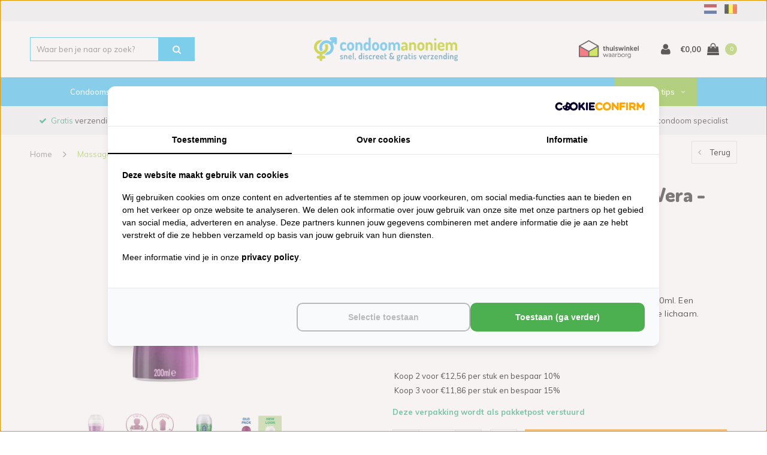

--- FILE ---
content_type: text/html;charset=utf-8
request_url: https://www.condoom-anoniem.nl/durex-play-massage-2-in-1.html
body_size: 31920
content:
<!DOCTYPE html>
<html lang="nl">
  <head>
 
<script src="https://analytics.ahrefs.com/analytics.js" data-key="sVFIv1bEoXv/0LKXYEXQfQ" async></script>
                                                           
<!-- Server Side Tracking by Taggrs.io -->
<script>(function(w,d,s,l,i){w[l]=w[l]||[];w[l].push({'gtm.start':new Date().getTime(),event:'gtm.js'});var f=d.getElementsByTagName(s)[0],j=d.createElement(s),dl=l!='dataLayer'?'&l='+l:'';j.async=true;j.src='https://sst.condoom-anoniem.nl/gtm.js?id='+i+dl;f.parentNode.insertBefore(j,f);})(window,document,'script','dataLayer','GTM-PRMW39');</script>
<!-- End Server Side Tracking by Taggrs.io -->
<script src="https://lightspeed.taggrs.cloud/lightspeed-c-series-minified.js" async></script>    
    
    <!-- Varify.io® code for Condoom anoniem-->
<script>
  window.varify = window.varify || {};
  window.varify.iid = 4028;
</script>
<script src="https://app.varify.io/varify.js"></script>
    
    

    
     <!-- Lightspeed Netherlands B.V. - Custom head by Hoysem - E-commerce marketing zonder bullsh*t -->   
<meta charset="utf-8"/>
<link rel="canonical" href="https://www.condoom-anoniem.nl/durex-play-massage-2-in-1.html"/>
<meta name="robots" content="index, follow"/>
	     
<link rel="alternate" href="https://www.condoom-anoniem.nl/index.rss" type="application/rss+xml" title="Nieuwe producten"/>
<meta property="og:url" content="https://www.condoom-anoniem.nl/durex-play-massage-2-in-1.html"/>
<meta property="og:site_name" content="Condoom Anoniem"/>
<meta property="og:title" content="Durex Massage Lube 2 in 1 Aloë Vera - 200ml bestellen | Discreet bezorgd"/>
<meta property="og:description" content="Durex Massage Lube 2 in 1 Aloë Vera - 200ml kopen bij Condoom Anoniem! Altijd gratis verzending en discreet. Bekijk het volledige assortiment online."/>
    
<meta name="google-site-verification" content="Qd0M_l6x208lSOnBFWVswVhyZrMBOkKLyqr6MjCUjYo"/>
<!-- Lightspeed Netherlands B.V. - Custom head by Hoysem - E-commerce marketing zonder bullsh*t -->         
    
<title>Durex Massage Lube 2 in 1 Aloë Vera - 200ml bestellen | Discreet bezorgd</title>
<meta name="description" content="Durex Massage Lube 2 in 1 Aloë Vera - 200ml kopen bij Condoom Anoniem! Altijd gratis verzending en discreet. Bekijk het volledige assortiment online."/>
     
    
    
    <meta name="viewport" content="width=device-width, initial-scale=1.0, user-scalable=no">
    <meta name="apple-mobile-web-app-capable" content="yes">
    <meta name="apple-mobile-web-app-status-bar-style" content="black">

    <link rel="shortcut icon" href="https://cdn.webshopapp.com/shops/254117/themes/135578/assets/favicon.ico?20251231151650" type="image/x-icon" />
    <link href='//fonts.googleapis.com/css?family=Muli:400,600,700' rel='stylesheet' type='text/css'>
    <link href='//fonts.googleapis.com/css?family=Dosis:800,900' rel='stylesheet' type='text/css'>
    <link rel="shortcut icon" href="https://cdn.webshopapp.com/shops/254117/themes/135578/assets/favicon.ico?20251231151650" type="image/x-icon" /> 
    
    

	<link rel="stylesheet" href="https://cdn.webshopapp.com/shops/254117/themes/135578/assets/bootstrap.css?2025123117495120210105202857" />




			<link rel="stylesheet" href="https://cdn.webshopapp.com/shops/254117/themes/135578/assets/font-awesome-min.css?2025123117495120210105202857" />
		<link rel="stylesheet" async href="https://cdn.webshopapp.com/shops/254117/themes/135578/assets/ionicons.css?2025123117495120210105202857" />
    <link rel="stylesheet" href="https://cdn.webshopapp.com/shops/254117/themes/135578/assets/vendor.css?2025123117495120210105202857" />       
    <link rel="stylesheet" href="https://cdn.webshopapp.com/shops/254117/themes/135578/assets/style.css?2025123117495120210105202857" />   
		<link rel="stylesheet" href="https://cdn.webshopapp.com/shops/254117/themes/135578/assets/custom.css?2025123117495120210105202857" />
    <link rel="stylesheet" async href="https://cdn.webshopapp.com/shops/254117/themes/135578/assets/settings.css?2025123117495120210105202857" /> 
		<link rel="stylesheet" href="https://cdn.webshopapp.com/shops/254117/themes/135578/assets/codetech.css?2025123117495120210105202857" /> 
    <link rel="stylesheet" async href="https://cdn.webshopapp.com/shops/254117/themes/135578/assets/gui-2-0.css?2025123117495120210105202857" />
    <link rel="stylesheet" async href="https://cdn.webshopapp.com/shops/254117/themes/135578/assets/gui-responsive.css?2025123117495120210105202857" />   

<link rel="stylesheet" href="https://cdn.webshopapp.com/shops/254117/themes/135578/assets/condoom-tool.css?2025123117495120210105202857" />   


	  

	
    
        
    <!-- Start Visual Website Optimizer url code -->
<script type="text/javascript">
    var _vis_opt_url = 'https://www.condoom-anoniem.nl/productpage' + location.search + location.hash;
</script>
<!-- End Visual Website Optimizer url code -->

         
       
    
     <script>
       window.SHOP = {
        currency: 'EUR',
        test_mode: false,
        uses_stock: true,
        triggers: {
            remove: [
                'url'
            ]
        },
         product: {
          	id: '63939509',
            variant_code: ''
          },
    };
       
           </script>

    
    
    <script src="https://cdn.webshopapp.com/assets/jquery-1-9-1.js?2025-02-20"></script>
    <script defer src="https://cdn.webshopapp.com/assets/jquery-ui-1-10-1.js?2025-02-20"></script>    
	
  
                
    <script>
        dataLayer.push({
            'paginaGroep' : 'productpage'
        });
    </script>

    
    <!--[if lt IE 9]>
    <link rel="stylesheet" href="https://cdn.webshopapp.com/shops/254117/themes/135578/assets/style-ie.css?2025123117495120210105202857" />
    <![endif]-->
  </head>
  <body id="body" class=" shop-nl " data-category-id="">  
    
<!-- Server Side Tracking by Taggrs.io (noscript) -->
<noscript><iframe src="https://sst.condoom-anoniem.nl/ns.html?id=GTM-PRMW39" height="0" width="0" style="display:none;visibility:hidden"></iframe></noscript>
<!-- End Server Side Tracking by Taggrs.io (noscript) -->
    
    
      <!--  ClickCease.com tracking-->
      <script type='text/javascript'>var script = document.createElement('script');
      script.async = true; script.type = 'text/javascript';
      var target = 'https://www.clickcease.com/monitor/stat.js';
      script.src = target;var elem = document.head;elem.appendChild(script);
      </script>
      <noscript>
      <a href='https://www.clickcease.com' rel='nofollow'><img src='https://monitor.clickcease.com' alt='ClickCease'/></a>
      </noscript>
      <!--  ClickCease.com tracking-->


    	    
    
  
              
<div data-type="productpage" id="hidden-page-type" style="display: none;"></div>
 
    
  

  
    
          
    
	





<div id="gtm-hidden-cart" style="display: block !important;">
    </div>
<div id="mm-hidden-commerce-info" style="display: none !important;">
            <div data-product-page-json='{&quot;id&quot;:63939509,&quot;vid&quot;:123195077,&quot;image&quot;:464935509,&quot;brand&quot;:{&quot;id&quot;:1818188,&quot;image&quot;:180107711,&quot;url&quot;:&quot;brands\/durex&quot;,&quot;title&quot;:&quot;Durex&quot;,&quot;count&quot;:137,&quot;feat&quot;:true},&quot;code&quot;:&quot;&quot;,&quot;ean&quot;:&quot;5038483499948&quot;,&quot;sku&quot;:&quot;30136&quot;,&quot;score&quot;:0,&quot;price&quot;:{&quot;price&quot;:13.95,&quot;price_incl&quot;:13.95,&quot;price_excl&quot;:11.5289,&quot;price_old&quot;:0,&quot;price_old_incl&quot;:0,&quot;price_old_excl&quot;:0},&quot;price_cost&quot;:&quot;hidden&quot;,&quot;weight&quot;:2250,&quot;volume&quot;:0,&quot;colli&quot;:3,&quot;size&quot;:{&quot;x&quot;:0,&quot;y&quot;:0,&quot;z&quot;:0},&quot;unit&quot;:false,&quot;tax&quot;:0.21,&quot;url&quot;:&quot;durex-play-massage-2-in-1.html&quot;,&quot;title&quot;:&quot;Massage Lube 2 in 1 Alo\u00eb Vera - 200ml&quot;,&quot;fulltitle&quot;:&quot;Durex Massage Lube 2 in 1 Alo\u00eb Vera - 200ml&quot;,&quot;variant&quot;:&quot;&quot;,&quot;description&quot;:&quot;Sensuele massage gel en glijmiddel in een bijzondere tube van 200ml. Een verrijking voor het voorspel en ideaal voor de intieme zones van je lichaam.&quot;,&quot;stock&quot;:{&quot;available&quot;:true,&quot;on_stock&quot;:true,&quot;track&quot;:true,&quot;allow_outofstock_sale&quot;:false,&quot;level&quot;:33,&quot;minimum&quot;:1,&quot;maximum&quot;:33,&quot;delivery&quot;:{&quot;title&quot;:&quot;Bestel v\u00f3\u00f3r 17:45 uur (ma-vr), volgende dag bezorgd&quot;}},&quot;shorttitle&quot;:&quot;Massage Lube Alo\u00eb Vera 2 in 1&quot;,&quot;content&quot;:&quot;&lt;p&gt;&lt;strong&gt;Durex Massage Lube 2 in 1 Gel&lt;\/strong&gt; is een uniek product dat speciaal is ontwikkeld voor een intieme massage \u00e9n voor gebruik als glijmiddel. Het is een verrijking voor het voorspel en heerlijk om te gebruiken voor de intieme zones van je lichaam, \u00f3\u00f3k als je een vibrator of stimulator gebruikt.&lt;\/p&gt;\r\n&lt;ul&gt;\r\n&lt;li&gt;Durex Play Massage is niet vet of plakkerig&lt;\/li&gt;\r\n&lt;li&gt;Je kunt het veilig gebruiken met speeltjes en condooms&lt;\/li&gt;\r\n&lt;li&gt;Een handig doseersysteem: met \u00e9\u00e9n hand te gebruiken&lt;\/li&gt;\r\n&lt;li&gt;Durex Play Massage heeft een aangename zoete smaak&lt;\/li&gt;\r\n&lt;li&gt;Verzorgend omdat het &lt;strong&gt;Alo\u00eb Vera&lt;\/strong&gt; bevat\u00a0&lt;\/li&gt;\r\n&lt;\/ul&gt;&quot;,&quot;tags&quot;:[],&quot;specs&quot;:{&quot;432296&quot;:{&quot;id&quot;:432296,&quot;title&quot;:&quot;Verpakking&quot;,&quot;value&quot;:&quot;Flacon 200ml&quot;},&quot;432302&quot;:{&quot;id&quot;:432302,&quot;title&quot;:&quot;Extra stimulatie&quot;,&quot;value&quot;:&quot;Geen\/neutraal&quot;},&quot;432305&quot;:{&quot;id&quot;:432305,&quot;title&quot;:&quot;Glijmiddelbasis&quot;,&quot;value&quot;:&quot;Waterbasis&quot;},&quot;616652&quot;:{&quot;id&quot;:616652,&quot;title&quot;:&quot;Bruikbaar met condooms&quot;,&quot;value&quot;:&quot;Ja &quot;}},&quot;custom&quot;:false,&quot;options&quot;:false,&quot;matrix&quot;:false,&quot;variants&quot;:false,&quot;discounts&quot;:{&quot;2&quot;:{&quot;id&quot;:&quot;3179720&quot;,&quot;quantity&quot;:&quot;2&quot;,&quot;price&quot;:{&quot;price&quot;:12.555,&quot;price_incl&quot;:12.555,&quot;price_excl&quot;:10.376,&quot;price_old&quot;:13.95,&quot;price_old_incl&quot;:13.95,&quot;price_old_excl&quot;:11.5289},&quot;percentage&quot;:0.1,&quot;unit&quot;:false},&quot;3&quot;:{&quot;id&quot;:&quot;1252106&quot;,&quot;quantity&quot;:&quot;3&quot;,&quot;price&quot;:{&quot;price&quot;:11.8575,&quot;price_incl&quot;:11.8575,&quot;price_excl&quot;:9.7996,&quot;price_old&quot;:13.95,&quot;price_old_incl&quot;:13.95,&quot;price_old_excl&quot;:11.5289},&quot;percentage&quot;:0.15,&quot;unit&quot;:false}},&quot;discount_rules&quot;:[],&quot;bundles&quot;:[],&quot;images&quot;:[&quot;464935509&quot;,&quot;400245013&quot;,&quot;400244680&quot;,&quot;400244681&quot;,&quot;175825247&quot;],&quot;related&quot;:{&quot;63938900&quot;:{&quot;id&quot;:63938900,&quot;vid&quot;:314613250,&quot;image&quot;:452488689,&quot;brand&quot;:{&quot;id&quot;:1818218,&quot;image&quot;:431169397,&quot;url&quot;:&quot;brands\/pjur&quot;,&quot;title&quot;:&quot;pjur&quot;,&quot;count&quot;:48,&quot;feat&quot;:true},&quot;code&quot;:&quot;&quot;,&quot;ean&quot;:&quot;827160116804&quot;,&quot;sku&quot;:&quot;14064-1&quot;,&quot;score&quot;:0.97,&quot;price&quot;:{&quot;price&quot;:14.95,&quot;price_incl&quot;:14.95,&quot;price_excl&quot;:13.7156,&quot;price_old&quot;:0,&quot;price_old_incl&quot;:0,&quot;price_old_excl&quot;:0},&quot;available&quot;:true,&quot;unit&quot;:false,&quot;url&quot;:&quot;pjur-original.html&quot;,&quot;title&quot;:&quot;Original&quot;,&quot;fulltitle&quot;:&quot;pjur Original&quot;,&quot;variant&quot;:&quot;100 ml &amp; GRATIS Aqua 30 ml&quot;,&quot;description&quot;:&quot;Pjur Original Bodyglide is een supergeconcentreerd glijmiddel op siliconenbasis, veilig met alle condooms en speeltjes en zacht voor de huid. Wordt geleverd met condoom(s)!&quot;,&quot;data_01&quot;:&quot;Glijmiddel &gt; Siliconenbasis&quot;},&quot;63939497&quot;:{&quot;id&quot;:63939497,&quot;vid&quot;:123195065,&quot;image&quot;:467980449,&quot;brand&quot;:{&quot;id&quot;:1824653,&quot;image&quot;:179500976,&quot;url&quot;:&quot;brands\/heros&quot;,&quot;title&quot;:&quot;Heros&quot;,&quot;count&quot;:1,&quot;feat&quot;:false},&quot;code&quot;:&quot;&quot;,&quot;ean&quot;:&quot;8714777000515&quot;,&quot;sku&quot;:&quot;32002-1&quot;,&quot;score&quot;:0,&quot;price&quot;:{&quot;price&quot;:29.95,&quot;price_incl&quot;:29.95,&quot;price_excl&quot;:27.4771,&quot;price_old&quot;:0,&quot;price_old_incl&quot;:0,&quot;price_old_excl&quot;:0},&quot;available&quot;:true,&quot;unit&quot;:false,&quot;url&quot;:&quot;heros-bodyglide.html&quot;,&quot;title&quot;:&quot;Bodyglide&quot;,&quot;fulltitle&quot;:&quot;Heros Bodyglide&quot;,&quot;variant&quot;:&quot;500ml&quot;,&quot;description&quot;:&quot;Geconcentreerde fluweelzachte massagelotion in 500ml flacon met handige doseerdop.&quot;,&quot;data_01&quot;:&quot;Glijmiddel &gt; Siliconenbasis&quot;},&quot;63939518&quot;:{&quot;id&quot;:63939518,&quot;vid&quot;:123195086,&quot;image&quot;:407206406,&quot;brand&quot;:{&quot;id&quot;:1818188,&quot;image&quot;:180107711,&quot;url&quot;:&quot;brands\/durex&quot;,&quot;title&quot;:&quot;Durex&quot;,&quot;count&quot;:137,&quot;feat&quot;:true},&quot;code&quot;:&quot;&quot;,&quot;ean&quot;:&quot;5038483962275&quot;,&quot;sku&quot;:&quot;30116&quot;,&quot;score&quot;:0,&quot;price&quot;:{&quot;price&quot;:13.95,&quot;price_incl&quot;:13.95,&quot;price_excl&quot;:11.5289,&quot;price_old&quot;:0,&quot;price_old_incl&quot;:0,&quot;price_old_excl&quot;:0},&quot;available&quot;:true,&quot;unit&quot;:false,&quot;url&quot;:&quot;durex-play-massage-sensual.html&quot;,&quot;title&quot;:&quot;Play Massage Sensual&quot;,&quot;fulltitle&quot;:&quot;Durex Play Massage Sensual&quot;,&quot;variant&quot;:&quot;Default&quot;,&quot;description&quot;:&quot;Haal de aromatherapie in je slaapkamer! Uniek massage- en glijmiddel in \u00e9\u00e9n, met toevoeging van het Oosterse Ylang Ylang, voor een heerlijke frisse geur en smaak.&quot;,&quot;data_01&quot;:&quot;Glijmiddel &gt; Waterbasis&quot;},&quot;63939602&quot;:{&quot;id&quot;:63939602,&quot;vid&quot;:123195170,&quot;image&quot;:407206808,&quot;brand&quot;:{&quot;id&quot;:1818188,&quot;image&quot;:180107711,&quot;url&quot;:&quot;brands\/durex&quot;,&quot;title&quot;:&quot;Durex&quot;,&quot;count&quot;:137,&quot;feat&quot;:true},&quot;code&quot;:&quot;&quot;,&quot;ean&quot;:&quot;&quot;,&quot;sku&quot;:&quot;30065&quot;,&quot;score&quot;:0,&quot;price&quot;:{&quot;price&quot;:21.95,&quot;price_incl&quot;:21.95,&quot;price_excl&quot;:18.1405,&quot;price_old&quot;:27.9,&quot;price_old_incl&quot;:27.9,&quot;price_old_excl&quot;:23.0579},&quot;available&quot;:true,&quot;unit&quot;:false,&quot;url&quot;:&quot;durex-play-massage-2in1-aanbieding.html&quot;,&quot;title&quot;:&quot;Play Massage 2in1 Aloe Vera EN Sensual 2 x 200ml&quot;,&quot;fulltitle&quot;:&quot;Durex Play Massage 2in1 Aloe Vera EN Sensual 2 x 200ml&quot;,&quot;variant&quot;:&quot;Default&quot;,&quot;description&quot;:&quot;Bundel-aanbieding van 2 flacons Durex Play Massage 2-in-1 Aloe Vera en Durex Play Massage 2-in-1 Sensual.&quot;,&quot;data_01&quot;:&quot;Glijmiddel &gt; Waterbasis&quot;}},&quot;reviews&quot;:false,&quot;categories&quot;:{&quot;6537350&quot;:{&quot;id&quot;:6537350,&quot;parent&quot;:0,&quot;path&quot;:[&quot;6537350&quot;],&quot;depth&quot;:1,&quot;image&quot;:267789977,&quot;type&quot;:&quot;category&quot;,&quot;url&quot;:&quot;glijmiddel-massage&quot;,&quot;title&quot;:&quot;Glijmiddel Massage&quot;,&quot;description&quot;:&quot;&quot;,&quot;count&quot;:146},&quot;6537353&quot;:{&quot;id&quot;:6537353,&quot;parent&quot;:0,&quot;path&quot;:[&quot;6537353&quot;],&quot;depth&quot;:1,&quot;image&quot;:0,&quot;type&quot;:&quot;category&quot;,&quot;url&quot;:&quot;durex-play-pleasure-gels-glijmiddel-massage&quot;,&quot;title&quot;:&quot;Durex Play Pleasure Gels Glijmiddel Massage&quot;,&quot;description&quot;:&quot;&quot;,&quot;count&quot;:20},&quot;6657971&quot;:{&quot;id&quot;:6657971,&quot;parent&quot;:0,&quot;path&quot;:[&quot;6657971&quot;],&quot;depth&quot;:1,&quot;image&quot;:0,&quot;type&quot;:&quot;category&quot;,&quot;url&quot;:&quot;glijmiddel-waterbasis&quot;,&quot;title&quot;:&quot;Glijmiddel waterbasis&quot;,&quot;description&quot;:&quot;&quot;,&quot;count&quot;:78},&quot;10315306&quot;:{&quot;id&quot;:10315306,&quot;parent&quot;:6537350,&quot;path&quot;:[&quot;10315306&quot;,&quot;6537350&quot;],&quot;depth&quot;:2,&quot;image&quot;:0,&quot;type&quot;:&quot;category&quot;,&quot;url&quot;:&quot;glijmiddel-massage\/top-10&quot;,&quot;title&quot;:&quot;top 10&quot;,&quot;description&quot;:&quot;&quot;,&quot;count&quot;:10}},&quot;quantity&quot;:1,&quot;data_01&quot;:&quot;Glijmiddel &gt; Waterbasis&quot;,&quot;data_02&quot;:&quot;Glijmiddel &gt; Waterbasis&quot;,&quot;data_03&quot;:&quot;&quot;,&quot;metafields&quot;:{&quot;google_product_category_nl&quot;:&quot;777 - Gezondheid en persoonlijke verzorging &gt; Persoonlijke verzorging &gt; Glijmiddelen&quot;,&quot;meta_description_nl&quot;:&quot;Durex Massage Alo\u00eb Vera 2 in 1 bij Condoom-Anoniem. \u2714 Gratis verzending \u2714 100% Anoniem bezorgd \u2714Geen info op je afschrift \u2714 Al 15 jaar d\u00e9 condoom specialist!&quot;,&quot;meta_keywords_nl&quot;:&quot;Durex, Play, Massage glijmiddel, intieme, condooms, speeltjes&quot;,&quot;meta_title_nl&quot;:&quot;Durex Massage Lube Alo\u00eb Vera 2 in 1&quot;},&quot;canonical&quot;:false,&quot;matrix_non_exists&quot;:false}'></div>
    

</div>

<!-- Variant toevoegen
Prijs wordt niet goed toegevoegd

-->

<script>
  window.SHOP.gtmProducts = getGtmProducts();
  window.SHOP.gtmPosition = getPosition();
   window.SHOP.gtmListTitle = '';
  window.SHOP.previousCategory = '';
  
  /**
  
   window.SHOP = {
        previousCategory: '',
        gtmListTitle: '',
        currency: 'EUR',
        gtmProducts: getGtmProducts(),
        test_mode: false,
        uses_stock: true,
        gtmPosition: getPosition(),
        triggers: {
            remove: [
                'url'
            ]
        },
    };
  
  **/

    window.testDataLayer = [];

    


    
    /**
     *
     */
    function setPosition(position) {
        localStorage.setItem('gtm_item_position', position);
    }

    /**
     *
     */
    function getPosition() {
        return localStorage.getItem('gtm_item_position') || null;
    }

    /**
     *
     */
    function clearPosition() {
        localStorage.removeItem('gtm_item_position');
    }

    function clearGtmProducts() {
        localStorage.removeItem('gtm_product_storage');
    }

    /**
     *
     */
    function extractRemoveFromCartUrl(element) {
        var url;

        if (element.attr('href') && element.attr('href').indexOf('/cart/delete')) {
            url = element.attr('href');
        }


        window.SHOP.triggers.remove.forEach(function (item, index) {
            if (element.data(item) && element.data(item).indexOf('/cart/delete')) {
                url = element.data(item);
            }
        });

        return url;
    }

    /**
     *
     *
     */
    function getDeleteTriggers() {
        var trigger = 'a[href*="/cart/delete"]';

        if (window.SHOP.triggers.remove.length) {
            window.SHOP.triggers.remove.forEach(function (item, index) {
                if (index === 0) {
                    trigger += ', ';
                }
                trigger += '[data-' + item + ']';
                if (index !== (window.SHOP.triggers.remove.length - 1)) {
                    trigger += ', ';
                }
            });
        }

        return trigger;
    }

    /**
     *
     *
     */
    function addToCart(productObject, qty) {
        getDatalayer().push({
            'event': 'addToCart',
            'ecommerce': {
                'currencyCode': window.SHOP.currency,
                'add': {                                // 'add' actionFieldObject measures.
                    'products': [formatGtmProductAddToCart(productObject, qty)]
                }
            }
        });

        attachGtmProduct(productObject, qty);
    }

    /**
     *
     *
     */
    function extractQuoteId(url) {
        var urlChunks = url.split('/')
            .filter(function (item) {
                return !!item
            });

        return urlChunks[urlChunks.length - 1]
    }

    /**
     *
     */
    function formatGtmProduct(productObject, position, list) {
        if (!position) {
            position = getPosition();
        }

        if (!list) {
            if (localStorage.getItem('enhanced_ecom_tmp_list')) {
                list = localStorage.getItem('enhanced_ecom_tmp_list');
            } else {
                list = window.SHOP.gtmListTitle;
            }
        }

        return {                        //  adding a product to a shopping cart.
            'name': productObject.title + localStorage.getItem('tmp_enhanced_variant_title'),       // Name or ID is required.
            'id': productObject.sku,
            'price': productObject.price.price_incl,
            'brand': productObject.brand ? productObject.brand.title : null,
            'category': window.SHOP.previousCategory ? window.SHOP.previousCategory : '',
            'list': list || window.SHOP.gtmListTitle,
            'position': position
        };
    }

    function formatGtmProductAddToCart(productObject, quantity) {
        console.log('Quantity: ' + quantity)


        return {                        //  adding a product to a shopping cart.
            'name': productObject.title,       // Name or ID is required.
            'id': productObject.sku,
            'price': localStorage.getItem('tmp_enhanced_variant_price') ? localStorage.getItem('tmp_enhanced_variant_price') : productObject.price.price_incl,
            'brand': productObject.brand ? productObject.brand.title : null,
            'quantity': localStorage.getItem('enhanced_ecom_tmp_qty'),
        };
    }

    function formatGtmProductDetail(productObject) {
        return {                        //  adding a product to a shopping cart.
            'name': productObject.title,       // Name or ID is required.
            'id': productObject.sku,
            'price': productObject.price.price_incl,
            'brand': productObject.brand ? productObject.brand.title : null
        };
    }

    /**
     *
     */
    function setGtmProducts() {
        localStorage.setItem('gtm_product_storage', JSON.stringify(window.SHOP.gtmProducts));
    }

    /**
     *
     */
    function registerProductDetailPage() {
        var productObject = formatGtmProductDetail($('[data-product-page-json]').data('product-page-json'));

        getDatalayer().push({
            'ecommerce': {
                'detail': {
                    'products': [
                        productObject
                    ]
                }
            },
            'event': 'productDetail',
        });
    }

    /**
     *
     * @param productData
     * @param qty
     */
    function attachGtmProduct(productData, qty) {
        productData.list = window.SHOP.gtmListTitle;

        var attach = productData;

        window.SHOP.gtmProducts.forEach(function (product) {
            if (product.id === productData.id) {
                attach = false;
            }
        });

        if (attach !== false) {

        }
        window.SHOP.gtmProducts.push(formatGtmProductAddToCart(productData, qty));
        setGtmProducts();
    }

    /**
     *
     * @return Array
     */
    function getGtmProducts() {
        return JSON.parse(localStorage.getItem('gtm_product_storage')) || [];
    }

    /**
     *
     * @param productId integer
     */
    function removeGtmProduct(productId) {
        var removedProduct = null;

        console.log(productId)

        window.SHOP.gtmProducts.forEach(function (product, index) {
            if (product.id === productId) {
                removedProduct = product;
                window.SHOP.gtmProducts.splice(index, 1);
            }
        });

        if (removedProduct) {
            // Measure the removal of a product from a shopping cart.
            getDatalayer().push({
                'event': 'removeFromCart',
                'ecommerce': {
                    'remove': {                               // 'remove' actionFieldObject measures.
                        'products': [removedProduct]
                    }
                }
            });
        }

        setGtmProducts();
    }

    function getDatalayer() {
        return window.SHOP.test_mode ? window.testDataLayer : window.dataLayer;
    }

    function registerImpressions() {
        var selector = $('[data-commerce-product-impression]'),
            data = [];

        if (!selector.length) {
            return false;
        }

        selector.each(function () {
            try {
                var product = formatGtmImpressionProduct($(this).data('commerce-product-impression'), $(this).data('commerce-index'),);

                data.push(product);
            }
            catch (err) {
                console.error(err)
                console.error('Could not parse product for Enhanced!');
            }

        });

        getDatalayer().push({
            'ecommerce': {
                'currencyCode': window.SHOP.currency,
                'impressions': data
            },
            'event': 'productImpressions',
        });
    }

    function registerCartItems() {
        var items = [];

        


        getDatalayer().push({
            'event': 'checkout',
            'ecommerce': {
                'checkout': {
                    'actionField': {
                        'step': 1
                    },
                    'products': items
                }
            }
        });
    }

    function displayCheckoutPage() {

        var items = [];

                
        getDatalayer().push({
            'event': 'checkout',
            'ecommerce': {
                'checkout': {
                    'actionField': {
                        'step': 2
                    },
                    'products': items
                }
            }
        });
    }

    /**
     *
     *
     *
     */
    function finishOrder() {
        
        var items = [];

                

        getDatalayer().push({
            'event': 'purchase',
            'ecommerce': {
                'purchase': {
                    'actionField': {
                        'id': '',                         // Transaction ID. Required for purchases and refunds.
                        'affiliation': 'Online Store',
                        'revenue': '',                     // Total transaction value (incl. tax and shipping)
                        'tax': '',
                        'shipping': '',
                        'coupon': ''
                    },
                    'products': items
                }
            }
        });

        clearPosition();
        clearGtmProducts();
    }

    function formatGtmImpressionProduct(productObject, position) {
        return {                        //  adding a product to a shopping cart.
            'name': productObject.title,       // Name or ID is required.
            'id': productObject.sku,
            'price': productObject.price.price_incl,
            'brand': productObject.brand ? productObject.brand.title : null,
            'category': '',
            'position': position
        };
    }

    function clearTmpProductStorage() {
        localStorage.removeItem('enhanced_ecom_tmp_product');
        localStorage.removeItem('enhanced_ecom_tmp_product_index');
        localStorage.removeItem('enhanced_ecom_tmp_list');
        localStorage.removeItem('enhanced_ecom_tmp_category');
    }

    
        
    $(document).on('click', 'a', function () {
        if ($(this).hasClass('open-mobile-filters')) {
            return true;
        }
        var url = $(this).attr('href').split('?')[0],
            element = $('[data-commerce-product-url="' + url + '"]');

        if (element.length) {
            setPosition(element.data('commerce-index'));
        }

        return true;
    });

    $(document).on('click', getDeleteTriggers(), function () {
        var quoteId = extractQuoteId(extractRemoveFromCartUrl($(this))),
            productId = $('#gtm-hidden-cart').find('[data-gtm-cart-quote-id="' + quoteId + '"]').data('gtm-cart-product-id');

        removeGtmProduct(productId);

        return true;
    });

    $(document).on('submit', '#product_configure_form', function (e) {
        // if (window.SHOP.uses_stock) {
        //     localStorage.setItem('enhanced_ecom_tmp_product', JSON.stringify($('[data-product-page-json]').data('product-page-json')));
        //     localStorage.setItem('enhanced_ecom_tmp_qty', $('#product-q').val());
        //
        // } else {
        //     addToCart($('[data-product-page-json]').data('product-page-json'), $('#product-q').val());
        // }
        // return true;
    });

    $(document).on('click', 'a[href*="/cart/add"]', function (e) {
        var productVid = $(this).attr('href').split('/')[5];
        var el = $('[data-commerce-product-vid="' + productVid + '"]');

        if (el.length) {
            if (window.SHOP.uses_stock) {
                localStorage.setItem('enhanced_ecom_tmp_product', JSON.stringify(el.data('commerce-product-impression')));
                localStorage.setItem('enhanced_ecom_tmp_product_index', el.data('commerce-index'));
                localStorage.setItem('enhanced_ecom_tmp_list', el.data('commerce-list'));
                setPosition(el.data('commerce-index'));
            } else {
                addToCart(el.data('commerce-product-impression'), el.data('commerce-index'), localStorage.getItem('enhanced_ecom_tmp_list'));
            }
        }
        return true;
    });

    setGtmProducts();

    setTimeout(function () {
        clearTmpProductStorage();
    }, 2000);
    

    
    
            localStorage.removeItem('tmp_enhanced_variant_title');
    localStorage.removeItem('tmp_enhanced_variant_price');
        
    function filterPriceFromVariantTitle(string) {
        string = string.replace('€', '').replace(',', '.');

        return parseFloat(string);
    }

    localStorage.setItem('enhanced_ecom_tmp_qty', 1)
    $(function(){
        $(document).on('click', '.change-q', function () {
            localStorage.setItem('enhanced_ecom_tmp_qty', $('#product_configure_form input[name="quantity"]').val());
        });
    })


        
    
        registerProductDetailPage();
    
    
    
    
        registerImpressions();
    </script>
	
    
    
    

<div class="cart-dropdown">
  <div class="cart-title">Winkelwagen<span class="items">(0 Producten)</span></div>
  <a href="javascript:void(0)" class="close-cart-drp"><i class="fa fa-close"></i></a>

  <div class="cart-body">
    <div class="cart-products grid column-orient center">
          </div>
  </div>
  <div class="empty-cart">
  Geen producten gevonden
</div>
</div>
<div class="menu-wrap">
    <div class="close-menu"><i class="ion ion-ios-close-empty"></i></div>
    <div class="menu-box">
      <div class="menu-logo large"><a href="https://www.condoom-anoniem.nl/"><img src="https://cdn.webshopapp.com/shops/254117/themes/135578/v/1237542/assets/logo-light.png?20220402104154" alt="CA"></a></div>
        <ul class="">
      <li class="">
        <a href="/condooms" class="">Condooms</a><span class="more-cats"><span class="plus-min"></span></span>
        <ul class="" style="">

          <li class="">
              <a class="toggle-menu-sub" href="#">Soort</a> <span class="more-cats"><span class="plus-min"> </span></span>
                <ul class="">
                    <li class=""><a href="/standaard/">Standaard condooms</a></li>
                    <li class=""><a href="/extra-stimulatie/">Extra stimulatie</a></li>
                    <li class=""><a href="/ultra-dun/">Ultra dunne condooms</a></li>
                    <li class=""><a href="/klaarkomen-uitstellen/">Klaarkomen uitstellen</a></li>
                    <li class=""><a href="/extra-glijmiddel/">Extra glijmiddel</a></li>
                    <li class=""><a href="/latex-vrije-condooms/">Latex vrije condooms</a></li>
                    <li class=""><a href="/vegan-producten/">Vegan condooms</a></li>
                    <li class=""><a href="/kleuren-smaakjes/">Kleuren & Smaakjes</a></li>
                    <li class=""><a href="/gay-condooms/">Gay condooms</a></li>
                    <li class=""><a href="/extra-sterk/">Extra sterk</a></li>
                    <li class=""><a href="/vrouwencondoom/">Vrouwencondoom</a></li>
                    <li class=""><a href="/groter-ruimer/">Groter en ruimer (XL+ condooms)</a></li>
                    <li class=""><a href="/kleiner-strakker/">Kleiner en strakker (XS condooms)</a></li>
                    <li class=""><a href="/condooms/">&raquo; Alle soorten condooms</a></li>
                </ul>
            </li>

            <li class="">
                <a class="toggle-menu-sub" href="#">Merk</a><span class="more-cats"><span class="plus-min"></span></span>
                <ul class="">
                    <li class=""><a href="/durex-condooms/">Durex condooms</a></li>
                    <li class=""><a href="/mistersize/">MISTER SIZE condooms</a></li>
                    <li class=""><a href="/mysize-condooms/">MySize condooms</a></li>
                    <li class=""><a href="/exs-condooms/">EXS condooms</a></li>
                    <li class=""><a href="/pasante-condooms/">Pasante condooms</a></li>
                    <li class=""><a href="/balance/">Balance condooms</a></li>
                    <li class=""><a href="/skyn-latexvrije-condooms/">Skyn condooms (latexvrij)</a></li>
                    <li class=""><a href="/sagami/">Sagami condooms (latexvrij)</a></li>
                    <li class=""><a href="/uniq-condooms/">Uniq condooms (latexvrij)</a></li>
                    <li class=""><a href="/brands/fair-squared/">Fair Squared condooms</a></li>
                    <li><a href="/moreamore-condooms/">MoreAmore condooms</a></li>
                    <li><a href="/wingman/">Wingman condooms</a></li>
                    <li><a href="/trojan/">Trojan condooms</a></li>
                    <li class=""><a href="/billy-boy-condooms/">BillyBoy condooms</a></li>
                    <li class=""><a href="/lelo-condooms/">Lelo condooms</a></li>
                    <li class=""><a href="/brands/">&raquo; Alle merken condooms</a></li>
                </ul>
            </li>




            <li class="">
                <a class="toggle-menu-sub" href="#">Maat</a><span class="more-cats"><span class="plus-min"></span></span>
                <ul class="">
                    <li class=""><a href="/condooms-gebruiken/maten-condooms/">Welke maat condoom heb ik?</a></li>
                    <li class=""><a href="/condooms/maat-47/">47 (omtrek tot 10 cm)</a></li>
                    <li class=""><a href="/condooms/maat-49/">49 (omtrek 10-11 cm)</a></li>
                    <li class=""><a href="/condooms/maat-53/">53 (omtrek 11-11,5 cm)</a></li>
                    <li class=""><a href="/condooms/maat-57/">57 (omtrek 11,5-12 cm)</a></li>
                    <li class=""><a href="/condooms/maat-60/">60 (omtrek 12-13 cm)</a></li>
                    <li class=""><a href="/condooms/maat-64/">64 (omtrek 13-14 cm)</a></li>
                    <li class=""><a href="/condooms/maat-69/">69 (omtrek vanaf 14 cm)</a></li>
                </ul>
            </li>

          <li class="">
                <a class="toggle-menu-sub" href="#">Overig</a><span class="more-cats"><span class="plus-min"></span></span>
                <ul class="">
                    <li class="custom-menu-active-item active"><a href="/extra-voordelig/">Extra voordelige condooms</a></li>
                    <li class="custom-menu-active-item active"><a href="/grootverpakking/">Grootverpakkingen</a></li>
                    <li class="custom-menu-active-item active"><a href="/condooms-proberen/">Probeerpakketten</a></li>
                    <li class="custom-menu-active-item active"><a href="/losse-condooms-bestellen/">Losse condooms bestellen</a></li>
                    <li class="custom-menu-active-item active"><a href="/condoomhoesje-verpakking/">Condooms verpakking bedrukken</a></li>
                    <li class="custom-menu-active-item active"><a href="/voorlichting-condooms-educatie/">Educatie & Voorlichting</a></li>
                    <li class="custom-menu-active-item active"><a href="/professioneel-zakelijk-grootverbruik/">Professioneel & grootverbruik</a></li>
                    <li class="custom-menu-active-item active"><a href="/aanbiedingen/">Condoom aanbiedingen</a></li>
                </ul>
            </li>
          <li class="">
                <a class="toggle-menu-sub" href="#">Originele condooms</a><span class="more-cats"><span class="plus-min"></span></span>
                <ul class="">
                    <li class="custom-menu-active-item active"><a href="/condoomhoesje-verpakking/">Condooms bedrukken</a></li>
                    <li class="custom-menu-active-item active"><a href="/cadeau-condooms/">Cadeau Condooms</a></li>
                    <li class="custom-menu-active-item active"><a href="/valentijn/?mode=list&limit=24&sort=popular&max=90&min=0&brand=4066054">Liefdes / Valentijn condooms</a></li>
                    <li class="custom-menu-active-item active"><a href="/condooms/?mode=list&limit=24&sort=default&max=150&min=0&brand=0&filter%5B%5D=393632">Glow in the dark condooms</a></li>
                                    </ul>
            </li>
        </ul>
    </li>

    <li class="">
        <a href="/glijmiddel-massage/" class="">Glijmiddel & Massage</a><span class="more-cats"><span class="plus-min"></span></span>
        <ul class="" style="">

            <li class="">
                <a class="toggle-menu-sub" href="#">Soort</a><span class="more-cats"><span class="plus-min"></span></span>
                <ul class="">
                    <li class=""><a href="/glijmiddel-met-smaak/">Met smaak of aroma</a></li>
                    <li class=""><a href="/glijmiddel-extra-stimulatie/">Stimulerend / Tintelend</a></li>
                    <li class=""><a href="/anaal-glijmiddel/">Anaal glijmiddel</a></li>
                    <li class=""><a href="/glijmiddel-waterbasis/">Waterbasis</a></li>
                    <li class=""><a href="/glijmiddel-siliconenbasis/">Siliconenbasis</a></li>
                    <li class=""><a href="/neutraal-glijmiddel/">Neutraal</a></li>
                    <li class=""><a href="/glijmiddel-massage/">&raquo; Alle soorten</a></li>
                </ul>
            </li>

            <li class="">
                <a class="toggle-menu-sub" href="#">Merk</a><span class="more-cats"><span class="plus-min"></span></span>
                <ul class="">
                    <li class=""><a href="/pjur-glijmiddel/">Pjur</a></li>
                  	<li class=""><a href="/durex-play-pleasure-gels-glijmiddel-massage/">Durex</a></li>
                    <li class=""><a href="/system-jo/">JO</a></li>
                  	<li class=""><a href="/bodygliss-glijmiddel/">BodyGliss</a></li>
                    <li class=""><a href="/pasante-glijmiddel/">Pasante</a></li>
                    <li class=""><a href="/swede-glijmiddel/">Swede</a></li>
                    <li class=""><a href="/brands/">&raquo; Alle merken</a></li>
                </ul>
            </li>

            <li class="">
                <a class="toggle-menu-sub" href="#">Overig</a><span class="more-cats"><span class="plus-min"></span></span>
                <ul class="">
                    <li class=""><a href="/massage-kaarsen/">Massagekaarsen</a></li>
                    <li class=""><a href="/massage-cadeau/">Multipacks & Giftsets</a></li>
                    <li class=""><a href="/glijmiddel-proberen/">Probeerpakketten</a></li>
                </ul>
            </li>

        </ul>
    </li>

    <li class="">
        <a href="/speeltjes/" class="">Speeltjes</a><span class="more-cats"><span class="plus-min"></span></span>
        <ul class="" style="">

            <li class="">
                <a class="toggle-menu-sub" href="#">Voor haar</a><span class="more-cats"><span class="plus-min"></span></span>
                <ul class="">
                    <li class=""><a href="/vibrator-kopen/">Vibrators</a></li>
                    <li class=""><a href="/clitoris-vibrator/">Clitoris vibrators</a></li>
                    <li class=""><a href="/vibrerende-ringen/">Vibrerend Ei</a></li>
                    <li class=""><a href="/womanizer/">Womanizer</a></li>
                    <li class=""><a href="/sextoys-voor-vrouwen/">&raquo; Alle seksspeeltjes voor vrouwen</a></li>
                </ul>
            </li>

            <li class="">
                <a class="toggle-menu-sub" href="#">Voor hem</a><span class="more-cats"><span class="plus-min"></span></span>
                <ul class="">
                    <li class=""><a href="/vibrerende-ringen/">Vibrerende ringen</a></li>
                    <li class=""><a href="/masturbators/">Masturbators</a></li>
                    <li class=""><a href="/buttplugs-anale-speeltjes/">Buttplugs</a></li>
                    <li class=""><a href="/sextoys-voor-mannen/">&raquo; Alle seksspeeltjes voor mannen</a></li>
                </ul>
            </li>

            <li class="">
                <a class="toggle-menu-sub" href="#">Merk</a><span class="more-cats"><span class="plus-min"></span></span>
                <ul class="">
                    <li class=""><a href="/lovense/">Lovense (met App!)</a></li>
                    <li class=""><a href="/womanizer/">Womanizer</a></li>
                    <li class=""><a href="/durex-play-toys/">Durex Toys</a></li>
                </ul>
            </li>
			
            <li class="">
                <a class="toggle-menu-sub" href="#">Overig</a><span class="more-cats"><span class="plus-min"></span></span>
                <ul class="">
                    <li class=""><a href="/gadgets-gifts/">Gadgets & Gifts</a></li>
                    <li class=""><a href="/spannende-erotische-spellen/">Erotische spellen</a></li>
                    <li class=""><a href="/dobbelstenen/">Dobbelstenen</a></li>
                    <li class=""><a href="/boeien-blinddoek/">Boeien en blinddoeken</a></li>
                    <li class=""><a href="/glow-in-the-dark-lichtgevend/">Glow in the dark</a></li>
                    <li class=""><a href="/speeltjes/">&raquo; Alle overige seksspeeltjes</a></li>
                </ul>
            </li>
        </ul>
    </li>
  
  <li class="">
        <a href="#" class="">Drogist</a><span class="more-cats"><span class="plus-min"></span></span>
        <ul class="" style="">

            <li class="">
                <a class="toggle-menu-sub" href="#">Zelftesten</a><span class="more-cats"><span class="plus-min"></span></span>
                <ul class="">
                    <li class=""><a href="/zwangerschapstesten/">Zwangerschapstesten</a></li>
                    <li class=""><a href="/soa-test-zelftest/">SOA-testen</a></li>
                    <li class=""><a href="/welke-soa-test-advies/">SOA test advies: welke nodig?</a></li>
                </ul>
            </li>

            <li class="">
                <a class="toggle-menu-sub" href="#">Verzorging en hygiëne</a><span class="more-cats"><span class="plus-min"></span></span>
                <ul class="">
                    <li class=""><a href="/scheren-ontharen/">Scheren en ontharen</a></li>
                    <li class=""><a href="/Rinz24/">Rinz24</a></li>
                    <li class=""><a href="/verzorging-hygiene/">Intieme hygiëne</a></li>
                    <li class=""><a href="/toycleaner/">Reiniging seksspeeltjes</a></li>
                    <li class=""><a href="/beflapjes/">Beflapjes</a></li>
                </ul>
            </li>
          <li class="">
                <a class="toggle-menu-sub" href="#">Stimulerende producten</a><span class="more-cats"><span class="plus-min"></span></span>
                <ul class="">
                    <li class=""><a href="/stimulerende-producten/stimulerende-producten-voor-haar/">Stimulerend voor vrouwen</a></li>
                    <li class=""><a href="/stimulerende-producten/stimulerende-producten-voor-hem/">Stimulerend voor mannen</a></li>
                    <li class=""><a href="/mr-stiff/">Mr. Stiff & Mrs. Stiff</a></li>
                  <li class=""><a href="/reload/">RELOAD</a></li>
                </ul>
            </li>
        </ul>
    </li>

  
    <li class=""><a href="/aanbiedingen/">★ SALE! ★</a></li>
    <li class=""><a href="/condoomhoesje-verpakking/">⦾ Condooms ontwerpen ⦾</a></li>
    <li class=""><a href="/brands/" rel="nofollow">Merken</a></li>
  
    <li class="">
        <a href="#" class="">Advies &amp; tips</a><span class="more-cats"><span class="plus-min"></span></span>
        <ul class="" style="">

            <li class="">
                <a class="toggle-menu-sub" href="#">Condoom advies</a><span class="more-cats"><span class="plus-min"></span></span>
                <ul class="">
                    <li class=""><a href="/condooms-gebruiken/maten-condooms/">Welke maat condoom heb ik?</a></li>
                    <li class=""><a href="/condooms-gebruiken/hoe-doe-je-een-condoom-om-gebruiksaanwijzing/">Hoe doe je een condoom om?</a></li>
                    <li class=""><a href="/condooms-gebruiken/">Hoe gebruik ik een condoom?</a></li>
                    <li class=""><a href="/info-over-condooms/juiste-condoom-3-stappen/">Hoe kies ik het juiste condoom?</a></li>
                    <li class=""><a href="/info-over-condooms/soorten-condooms/">Welke soorten condooms zijn er?</a></li>
                    <li class=""><a href="/dunste-condooms-top10/">Wat zijn de dunste condooms?</a></li>
                    <li class=""><a href="/info-over-condooms/">&raquo; Alles over condooms</a></li>
                </ul>
            </li>
            <li class="">
                <a class="toggle-menu-sub" href="#">Thema's</a><span class="more-cats"><span class="plus-min"></span></span>
                <ul class="">
                    <li class=""><a href="/veilig-vrijen/tips-eerste-keer-sex/">Eerste keer sex</a></li>
                    <li class=""><a href="/veilig-vrijen/">Veilig vrijen</a></li>
                    <li class=""><a href="/anticonceptie-en-zwangerschap/">Anticonceptie &amp; zwangerschap</a></li>
                </ul>
            </li>
            <li class=""><a href="/veelgestelde-vragen/">Veelgestelde vragen</a></li>
        </ul>
    </li>
  

</ul>
    </div>
  </div>

  <div class="body-wrap">
    <div id="top-bar">
      <div class="container">
        <div class="pull-right">
        	<ul class="top-bar-list">
            
             
          
            
            <li class="flag-nl localisation-flag">
             <img style="padding:7px 0px 0px 13px;display:inline-block;" src="https://cdn.webshopapp.com/shops/254117/themes/135578/assets/flag-nl.jpg?2025123117495120210105202857"/>
             </li>
            <li class="flag-be localisation-flag">
              <img style="padding:7px 0px 0px 13px;display:inline-block;" src="https://cdn.webshopapp.com/shops/254117/themes/135578/assets/flag-be.png?2025123117495120210105202857"/>
             </li>  

          </ul>
        </div>
      </div>
    </div>
    <header id="header">
      
      <div id="sticky">
      <div class="main-header">
        <div class="container">
          <div class="main-header-inner">
            <div class="grid center">
              <div class=" grid-cell search-right-icon search-icon-global language-bar-wrapper hidden-sm hidden-xs">
                <form method="get" action="https://www.condoom-anoniem.nl/search/" id="new-search-form" class="">
                	<input name="q" id="sqr" placeholder="Waar ben je naar op zoek?">
                  <button type="submit">
                    <i class="fa fa-search"></i>
                  </button>
                
                </form>
                
              </div>


              <div class="grid-cell mobilemenu-btn hidden-md hidden-lg"><a class="open-menu" href="javascript:;"><?xml version="1.0" encoding="utf-8"?>
<!-- Generator: Adobe Illustrator 20.1.0, SVG Export Plug-In . SVG Version: 6.00 Build 0)  -->
<svg version="1.1" id="Capa_1" xmlns="http://www.w3.org/2000/svg" xmlns:xlink="http://www.w3.org/1999/xlink" x="0px" y="0px"
	 viewBox="0 0 352 352" style="enable-background:new 0 0 352 352;" xml:space="preserve">
<g>
	<g>
		<path class="menuicon-svg" d="M0,56v48h48V56H0z M80,56v48h224V56H80z M0,152v48h48v-48H0z M80,152v48h160v-48H80z M0,248v48h48v-48H0z
			 M80,248v48h272v-48H80z"/>
	</g>
</g>
</svg> <span class="mobile-btn-txt hidden-sm hidden-md hidden-lg">Menu</span></a></div>
              

              <div class="grid-cell center logo-center-tab logo-mobile-move-center logo large"><a href="https://www.condoom-anoniem.nl/"><img src="https://cdn.webshopapp.com/shops/254117/themes/135578/v/1237542/assets/logo.png?20220402104154" alt="CA"></a></div>

              
                            
                            
              <div class="grid-cell cart-block-wrap cart">
                <div class="grid center justify-end">
                                                      <div class="trustmark-right-wrap grid-cell grow0 hallmark hidden-xs hidden-sm"><div class="hallmark-wrap "><a href="https://www.thuiswinkel.org/leden/condoom-anoniem.nl/certificaat" target="_blank" rel="nofollow"><img src="https://cdn.webshopapp.com/shops/254117/themes/135578/assets/thuiswinkel-waarborg.png?2025123117495120210105202857" alt="CA"></a></div></div>
                                                      <div class="grid-cell grow0 user-login-block" style="font-size: inherit;">
    <div class="dark">
        <a href="https://www.condoom-anoniem.nl/account/">
          <span class="icon">
          <i class="fa fa-user"></i>
          </span>
          
          <span class="mobile-btn-txt hidden-sm hidden-md hidden-lg">Inloggen</span>
        </a>
    </div>
</div>

<div class="grid-cell grow0 cart-reload">
    <a href="https://www.condoom-anoniem.nl/cart/" class="open-cart2">
        <span class="text hidden-xs">
                            €0,00
                    </span>
        <span class="icon"><i class="fa fa-shopping-bag"></i></span>
        <span class="items">0</span>


        <span class="mobile-btn-txt hidden-sm hidden-md hidden-lg">Winkelwagen</span>
    </a>
</div>

                                  </div>
              </div>
            </div>
            
                      </div>
        </div>

        <div class="grid-cell mobile-search test">
          <form action="https://www.condoom-anoniem.nl/search/" method="get" id="formSearchMobile">
            <input type="text" id="sqr-3" name="q" autocomplete="off"  value="" placeholder="Zoeken..."/>
          </form>
        </div>

      </div>
      

     <div class="main-menu  hidden-xs hidden-sm main-menu-capitalize">
        <div class="container">
          <ul class="">
  
        <li class="">
      <a href="/condooms/" class="hidden-md">Condooms<i class="fa fa-angle-down" aria-hidden="true"></i></a>
        <a href="javascript:;" class="hidden-xs hidden-sm hidden-lg tablet-link">Condooms<i class="fa fa-angle-down" aria-hidden="true"></i></a>
        <div class="subnav noDivider">
            <div class="grid">
                <div class="grid-cell">
                    <div class="grid wrap container center stretch columns-4"> 
                                                <div class="subnav-rows grid-cell  submenu-noimage-width ">
                            <div class="grid">
                                <div class="grid-cell">
                                    <h3>Soort</h3>
                                    <ul>
                                        <li><a href="/standaard/">Standaard condooms</a></li>
                                        <li><a href="/extra-stimulatie/">Extra stimulatie condooms</a></li>
                                        <li><a href="/ultra-dun/">Ultra dunne condooms</a></li>
                                        <li><a href="/latex-vrije-condooms/">Latex vrije condooms</a></li>
                                        <li><a href="/vegan-producten/">Vegan condooms</a></li>
                                        <li><a href="/klaarkomen-uitstellen/">Klaarkomen uitstellen condooms</a></li>
                                        <li><a href="/extra-glijmiddel/">Extra glijmiddel condooms</a></li>
                                        <li><a href="/kleuren-smaakjes/">Kleuren &amp; Smaakjes condooms</a></li>
                                        <li><a href="/gay-condooms/">Gay condooms</a></li>
                                        <li><a href="/extra-sterk/">Extra sterke condooms</a></li>
                                        <li><a href="/vrouwencondoom/">Vrouwencondoom</a></li>
                                        <li><a href="/groter-ruimer/">Groter en ruimer (XL+ condooms)</a></li>
                                        <li><a href="/kleiner-strakker/">Kleiner en strakker (XS condooms)</a></li>
                                                                             
                                        <li class="last-category-item"><a href="/condooms/">&raquo; Alle soorten condooms</a></li>
                                    </ul>
                                </div>
                            </div>
                        </div>
                        
                        <div class="subnav-rows grid-cell  submenu-noimage-width ">
                            <div class="grid">
                                <div class="grid-cell">
                                    <h3>Merk</h3>
                                    <ul>
                                        <li><a href="/durex-condooms/">Durex condooms</a></li>
                                        <li><a href="/mistersize/">MISTER SIZE condooms</a></li>
                                        <li><a href="/mysize-condooms/">MySize condooms</a></li>
                                        <li><a href="/exs-condooms/">EXS condooms</a></li>
                                      	<li><a href="/pasante-condooms/">Pasante condooms</a></li>
                                        <li><a href="/balance/">Balance condooms</a></li>
                                        <li><a href="/skyn-latexvrije-condooms/">Skyn condooms (latexvrij)</a></li>
                                        <li><a href="/sagami/">Sagami condooms (latexvrij)</a></li>
                                        <li><a href="/uniq-condooms/">Uniq condooms (latexvrij)</a></li>  
                                        <li><a href="/brands/fair-squared/">Fair Squared condooms</a></li>
                                        <li><a href="/moreamore-condooms/ ">MoreAmore condooms</a></li>
                                        <li><a href="/wingman/ ">Wingman condooms</a></li>
                                        <li><a href="/trojan/">Trojan condooms</a></li>
                                        <li><a href="/billy-boy-condooms/">BillyBoy condooms</a></li>
                                        <li><a href="/lelo-condooms/">Lelo condooms</a></li>
                                        <li class="last-category-item"><a href="/brands/">&raquo; Alle merken condooms</a></li>
                                    </ul>
                                </div>
                            </div>
                        </div>

                        <div class="subnav-rows grid-cell  submenu-noimage-width ">
                            <div class="grid">
                                <div class="grid-cell">
                                    <h3>Maat</h3>
                                    <ul>
                                        <li><a href="/condooms-gebruiken/maten-condooms/">Welke maat condoom heb ik?</a></li>
                                        <li><a href="/condooms/maat-47/">47 (omtrek tot 10 cm)</a></li>
                                        <li><a href="/condooms/maat-49/">49 (omtrek 10-11 cm)</a></li>
                                        <li><a href="/condooms/maat-53/">53 (omtrek 11-11,5 cm)</a></li>
                                        <li><a href="/condooms/maat-57/">57 (omtrek 11,5-12 cm)</a></li>
                                        <li><a href="/condooms/maat-60/">60 (omtrek 12-13 cm)</a></li>
                                        <li><a href="/condooms/maat-64/">64 (omtrek 13-14 cm)</a></li>
                                        <li><a href="/condooms/maat-69/">69 (omtrek vanaf 14 cm)</a></li>
                                    </ul>
                                    <h3>Materiaal</h3>
                                    <ul>
                                        <li><a href="/latex-vrije-condooms/">Latex vrije condooms</a></li>
                                        <li><a href="/vegan-producten/">Vegan condooms</a></li>
                                    </ul>
                                </div>
                            </div>
                        </div>

                        <div class="subnav-rows grid-cell  submenu-noimage-width ">
                            <div class="grid">
                                <div class="grid-cell">
                                    <h3>Overig</h3>
                                    <ul>
                                        <li><a href="/extra-voordelig/">Extra voordelige condooms</a></li>
                                        <li><a href="/grootverpakking/">Grootverpakkingen</a></li>
                                        <li><a href="/condooms-proberen/">Probeerpakketten</a></li>
                                        <li><a href="/losse-condooms-bestellen/">Losse (stuks) condooms bestellen</a></li>
                                        <li><a href="/condoomhoesje-verpakking/">Condooms verpakking bedrukken</a></li>
                                        <li><a href="/voorlichting-condooms-educatie/">Educatie en voorlichting</a></li>
                                        <li><a href="/professioneel-zakelijk-grootverbruik/">Professioneel en grootverbruik</a></li>
                                        <li><a href="/aanbiedingen/">Condoom aanbiedingen</a></li>
                                    </ul>
                                    <h3>Originele condooms</h3>
                                    <ul>
                                        <li><a href="/cadeau-condooms/">Cadeau Condooms</a></li>
																				<li><a href="/condoomhoesje-verpakking/">Condooms bedrukken met logo/foto</a></li>
                                        <li><a href="/valentijn/?mode=list&limit=24&sort=popular&max=90&min=0&brand=4066054">Liefdes / Valentijn condooms</a></li>
                                        <li><a href="/condooms/?mode=list&limit=24&sort=default&max=150&min=0&brand=0&filter%5B%5D=393632">Glow in the dark condooms</a></li>
                                                                            </ul>
                                </div>
                            </div>
                        </div>




                        
                        
                    </div>
                </div>
            </div>
        </div>
    </li>

    



        <li class="">
        <a href="/glijmiddel-massage/" class="hidden-md">Glijmiddel & Massage<i class="fa fa-angle-down" aria-hidden="true"></i></a>
        <a href="javascript:;" class="hidden-xs hidden-sm hidden-lg tablet-link">Glijmiddel & Massage<i class="fa fa-angle-down" aria-hidden="true"></i></a>
        <div class="subnav noDivider">
            <div class="grid">
                <div class="grid-cell">
                    <div class="grid wrap container center stretch columns-4"> 
                                                <div class="subnav-rows grid-cell  submenu-noimage-width ">
                            <div class="grid">
                                <div class="grid-cell">
                                    <h3>Soort</h3>
                                    <ul>
                                        <li><a href="/glijmiddel-met-smaak/">Met smaak of aroma</a></li>
                                        <li><a href="/glijmiddel-extra-stimulatie/">Stimulerend / Tintelend</a></li>
                                        <li><a href="/anaal-glijmiddel/">Anaal glijmiddel</a></li>
                                        <li><a href="/glijmiddel-waterbasis/">Waterbasis</a></li>
                                        <li><a href="/glijmiddel-siliconenbasis/">Siliconenbasis</a></li>
                                        <li><a href="/neutraal-glijmiddel/">Neutraal</a></li>
                                        <li class="last-category-item"><a href="/glijmiddel-massage/">&raquo; Alle soorten</a></li>
                                    </ul>
                                </div>
                            </div>
                        </div>
                        
                        <div class="subnav-rows grid-cell  submenu-noimage-width ">
                            <div class="grid">
                                <div class="grid-cell">
                                    <h3>Merk</h3>
                                    <ul>
                                        <li><a href="/pjur-glijmiddel/">Pjur glijmiddel</a></li>
                                        <li><a href="/durex-play-pleasure-gels-glijmiddel-massage/">Durex glijmiddel</a></li>
                                        <li><a href="/system-jo/">JO glijmiddel</a></li>
																				<li><a href="/bodygliss-glijmiddel/">BodyGliss glijmiddel</a></li>
                                        <li><a href="/pasante-glijmiddel/">Pasante glijmiddel</a></li>
                                        <li><a href="/swede-glijmiddel/">Swede glijmiddel</a></li>
                                        <li class="last-category-item"><a href="/glijmiddel-massage/">&raquo; Alle merken glijmiddel</a></li>
                                    </ul>
                                </div>
                            </div>
                        </div>

                        <div class="subnav-rows grid-cell  submenu-noimage-width ">
                            <div class="grid">
                                <div class="grid-cell">
                                    <h3>Overig</h3>
                                    <ul>
                                        <li><a href="/massage-kaarsen/">Massagekaarsen</a></li>
                                        <li><a href="/massage-cadeau/">Multipacks & Giftsets</a></li>
                                        <li><a href="/glijmiddel-proberen/">Probeerpakketten</a></li>
                                    </ul>
                                </div>
                            </div>
                        </div>





                        
                        
                    </div>
                </div>
            </div>
        </div>
    </li>

    




        <li class="">
        <a href="/speeltjes/" class="hidden-md">Speeltjes<i class="fa fa-angle-down" aria-hidden="true"></i></a>
        <a href="javascript:;" class="hidden-xs hidden-sm hidden-lg tablet-link">Speeltjes<i class="fa fa-angle-down" aria-hidden="true"></i></a>
        <div class="subnav noDivider">
            <div class="grid">
                <div class="grid-cell">
                    <div class="grid wrap container center stretch columns-4"> 
                                                <div class="subnav-rows grid-cell  submenu-noimage-width ">
                            <div class="grid">
                                <div class="grid-cell">
                                    <h3>Voor haar</h3>
                                    <ul>
                                        <li><a href="/vibrator-kopen/">Vibrators</a></li>
                                        <li><a href="/clitoris-vibrator/">Clitoris vibrators</a></li>
                                        <li><a href="/vibrerende-eitjes/">Vibrerend Ei</a></li>
                                        <li><a href="/womanizer/">Womanizer</a></li>
                                        <li class="last-category-item"><a href="/sextoys-voor-vrouwen/">&raquo; Alle seksspeeltjes voor vrouwen</a></li>
                                    </ul>
                                </div>
                            </div>
                        </div>
                        
                        <div class="subnav-rows grid-cell  submenu-noimage-width ">
                            <div class="grid">
                                <div class="grid-cell">
                                    <h3>Voor hem</h3>
                                    <ul>
                                        <li><a href="/vibrerende-ringen/">Vibrerende ringen</a></li>
                                        <li><a href="/masturbators/">Masturbators</a></li>
                                        <li><a href="/buttplugs-anale-speeltjes/">Buttplugs</a></li>
                                        <li class="last-category-item"><a href="/sextoys-voor-mannen/">&raquo; Alle seksspeeltjes voor mannen</a></li>
                                    </ul>
                                </div>
                            </div>
                        </div>

                      <div class="subnav-rows grid-cell  submenu-noimage-width ">
                            <div class="grid">
                                <div class="grid-cell">
                                    <h3>Merk</h3>
                                    <ul>
                                        <li><a href="/lovense/">Lovense Toys (met App!)</a></li>
                                        <li><a href="/womanizer/">Womanizer</a></li>
                                        <li><a href="/durex-play-toys/">Durex Toys</a></li>
                                    </ul>
                                </div>
                            </div>
                        </div>
                      
                        <div class="subnav-rows grid-cell  submenu-noimage-width ">
                            <div class="grid">
                                <div class="grid-cell">
                                    <h3>Overig</h3>
                                    <ul>
                                        <li><a href="/buttplugs-anale-speeltjes/">Anale speeltjes en buttplugs</a></li>
                                        <li><a href="/gadgets-gifts/">Gadgets & Gifts</a></li>
                                        <li><a href="/spannende-erotische-spellen/">Erotische spellen</a></li>
                                        <li><a href="/dobbelstenen/">Dobbelstenen</a></li>
                                        <li><a href="/boeien-blinddoek/">Boeien en blinddoeken</a></li>
                                        <li><a href="/glow-in-the-dark-lichtgevend/">Glow in the dark / lichtgevend</a></li>
                                        <li class="last-category-item"><a href="/speeltjes/">&raquo; Alle overige seksspeeltjes</a></li>
                                    </ul>
                                </div>
                            </div>
                        </div>

    <li class="">
        <a href="#" class="hidden-md">Drogist<i class="fa fa-angle-down" aria-hidden="true"></i></a>
        <a href="#" class="hidden-xs hidden-sm hidden-lg tablet-link">Drogist<i class="fa fa-angle-down" aria-hidden="true"></i></a>
        <div class="subnav noDivider">
            <div class="grid">
                <div class="grid-cell">
                    <div class="grid wrap container center stretch columns-4"> 
                        <div class="subnav-rows grid-cell  submenu-noimage-width ">
                            <div class="grid">
                                <div class="grid-cell">
                                    <h3>Zelftesten</h3>
                                    <ul>
                                        <li><a href="/zwangerschapstesten/">Zwangerschapstesten</a></li>
                                        <li><a href="/soa-test-zelftest/">SOA-testen</a></li>
                                        <li><a href="/welke-soa-test-advies/">SOA test advies: welke heb ik nodig?</a></li>
                                    </ul>
                                </div>
                            </div>
                        </div>

                        <div class="subnav-rows grid-cell  submenu-noimage-width ">
                            <div class="grid">
                                <div class="grid-cell">
                                    <h3>Verzorging en hygiëne </h3>
                                    <ul>
                                        <li><a href="/scheren-ontharen/">Scheren en ontharen</a></li>
                                        <li><a href="/verzorging-hygiene/">Intieme hygiëne</a></li>
																				<li><a href="/rinz24/">Rinz24 intieme hygiëne mannen</a></li>
                                        <li><a href="/toycleaner/">Reiniging sekspeeltjes</a></li>
                                        <li><a href="/beflapjes/">Beflapjes</a></li>
                                    </ul>
                                </div>
                            </div>
                        </div>

						<div class="subnav-rows grid-cell  submenu-noimage-width ">
                            <div class="grid">
                                <div class="grid-cell">
                                    <h3>Stimulerende producten</h3>
                                    <ul>
                                        <li><a href="/stimulerende-producten/stimulerende-producten-voor-haar/">Stimulerend voor vrouwen</a></li>
                                        <li><a href="/stimulerende-producten/stimulerende-producten-voor-hem/">Stimulerend voor mannen</a></li>
                                        <li><a href="/mr-stiff/">Mr. Stiff & Mrs. Stiff</a></li>
                                        <li><a href="/reload/">RELOAD</a></li>
										               </ul>
                                </div>
                            </div>
                        </div>



                        
                        
                    </div>
                </div>
            </div>
        </div>
    </li>

        <li class=""><a href="/aanbiedingen/">★ SALE! ★</a></li>
    <li class=""><a href="/condoomhoesje-verpakking/">⦾ Condooms ontwerpen ⦾</a></li>
    <li class=""><a href="/brands/" rel="nofollow">Merken</a></li>


     <li style="background:#8ec540;">
        <a href="#" class="hidden-md">Advies &amp; tips<i class="fa fa-angle-down" aria-hidden="true"></i></a>
        <a href="#" class="hidden-xs hidden-sm hidden-lg tablet-link">Advies &amp; tips<i class="fa fa-angle-down" aria-hidden="true"></i></a>
        <div class="subnav noDivider">
            <div class="grid">
                <div class="grid-cell">
                    <div class="grid wrap container center stretch columns-4"> 
                        <div class="subnav-rows grid-cell  submenu-noimage-width ">
                            <div class="grid">
                                <div class="grid-cell">
                                    <h3>Condoom advies</h3>
                                    <ul>
                                        <li><a href="/condooms-gebruiken/maten-condooms/">Welke maat condoom heb ik nodig?</a></li>
                                        <li><a href="/condooms-gebruiken/hoe-doe-je-een-condoom-om-gebruiksaanwijzing/">Hoe doe je een condoom om?</a></li>                           
                                        <li><a href="/condooms-gebruiken/">Hoe gebruik ik een condoom?</a></li>
                                        <li><a href="/info-over-condooms/juiste-condoom-3-stappen/">Hoe kies ik het juiste condoom?</a></li>                                      
                                        <li><a href="/info-over-condooms/soorten-condooms/">Welke soorten condooms zijn er?</a></li>  
                                        <li><a href="/dunste-condooms-top10/">Wat zijn de dunste condooms?</a></li>  
                                      <br />
                                        <li><a href=" /info-over-condooms/"><strong>&raquo; Alles over condooms</strong></a></li>
                                     
                                    </ul>
                                </div>
                            </div>
                        </div>
                      
                        <div class="subnav-rows grid-cell  submenu-noimage-width ">
                            <div class="grid">
                                <div class="grid-cell">
                                    <h3>Thema's</h3>
                                    <ul>
                                        <li><a href="/veilig-vrijen/tips-eerste-keer-sex/">Eerste keer sex</a></li>
                                        <li><a href="/veilig-vrijen/">Veilig vrijen</a></li>
                                        <li><a href="/anticonceptie-en-zwangerschap/">Anticonceptie &amp; zwangerschap</a></li>
                                        <li><a href="/soa/">SOA's</a></li>
                                    </ul>
                                </div>
                            </div>
                        </div>
                      
                        <div class="subnav-rows grid-cell  submenu-noimage-width ">
                            <div class="grid">
                                <div class="grid-cell">
                                    <h3>Overig</h3>
                                    <ul>
                                        <li><a href="/veelgestelde-vragen/">Veelgestelde vragen</a></li>
                                        <li><a href="/woordenboek/">Sekswoordenboek</a></li>
                                        <li><a href="/standjes/"> Seksstandjes</a></li>
                                        <li><a href="/blogs/nieuws/">Nieuws</a></li>
                                    </ul>
                                </div>
                            </div>
                        </div>
                        
                        
                    </div>
                </div>
            </div>
        </div>
    </li>
                 
</ul>        </div>
      </div>
</div>
            <div class="usp-block white-transparant hidden-xs hidden-sm">
        <div class="container">
          <ul class="">
            <li class="">
              <a href="https://www.condoom-anoniem.nl/service/shipping-returns/">              <i class="fa fa-check" aria-hidden="true"></i><span class="usp-green">Gratis</span> verzending
              </a>            </li>
            <li class="text-center hidden-xs hidden-sm ">
              <a href="https://www.condoom-anoniem.nl/service/shipping-returns/">              <i class="fa fa-check" aria-hidden="true"></i>Anoniem: niemand ziet waar en wat je hebt besteld
              </a>            </li>
            <li class="text-right hidden-xs hidden-sm ">
              <a href="https://www.condoom-anoniem.nl/service/levertijd-bestelling/">              <i class="fa fa-check" aria-hidden="true"></i>Bestel voor 17:30 uur, dezelfde werkdag verzonden!
              </a>            </li>
                        <li class="text-right hidden-xs hidden-sm ">
              <a href="https://www.condoom-anoniem.nl/media-en-pers/">              <i class="fa fa-check" aria-hidden="true"></i>Al 20 jaar dé condoom specialist
              </a>            </li>
                        
            
          </ul>
        </div>
      </div>
      
      
      <div class="container hidden-lg mobile-search-bar">
    <form method="get" action="https://www.condoom-anoniem.nl/search/" id="new-search-form" class="new-mobile-search">
        <input name="q" placeholder="Waar ben je naar opzoek..." id="sqr-2">
        <button type="submit">
          <i class="fa fa-search"></i>
        </button>

      </form>
    </div>
      

            <div class="usp-slider owl-carousel owl-theme visible-xs visible-sm">
        <div class="item">
          <a href="https://www.condoom-anoniem.nl/service/shipping-returns/">          <i class="fa fa-check" aria-hidden="true"></i><span class="usp-green">Gratis</span> verzending
          </a>        </div>
        <div class="item">
          <a href="https://www.condoom-anoniem.nl/service/shipping-returns/">          <i class="fa fa-check" aria-hidden="true"></i>Anoniem: niemand ziet waar en wat je hebt besteld
          </a>        </div>
        <div class="item">
          <a href="https://www.condoom-anoniem.nl/service/levertijd-bestelling/">          <i class="fa fa-check" aria-hidden="true"></i>Bestel voor 17:30 uur, dezelfde werkdag verzonden!
          </a>        </div>
        <div class="item">
          <a href="https://www.condoom-anoniem.nl/service/levertijd-bestelling/">          <i class="fa fa-check" aria-hidden="true"></i>Al 20 jaar dé condoom specialist
          </a>        </div>
        <div class="item usp-5">
              <i class="fa fa-check" aria-hidden="true"></i>Ruim assortiment condooms in alle maten
        </div>
      </div>

      
                </header>  
    
    <main>
      <div class="container main-content">
        
<div class="message-container all-products-message">
  <div class="container">
    <div class="messages">
      <div class="message success">
        <div class="icon"><i class="fa fa-check" aria-hidden="true"></i></div>
        <div class="text">
          <ul>
            <li>Alle producten zijn toegevoegd aan uw winkelmandje.</li>
          </ul>
        </div>
      </div>
    </div>
  </div>
</div>                                                           

	<script>
  String.prototype.extract = function (prefix, suffix) {
    var s = this;
    var i = s.indexOf(prefix);
    if (i >= 0) {
        s = s.substring(i + prefix.length);
    } else {
        return '';
    }
    if (suffix) {
        i = s.indexOf(suffix);
        if (i >= 0) {
            s = s.substring(0, i);
        } else {
            return '';
        }
    }
    return s;
};
  
    $(function () {
        $('.add-to-cart-container .custom-buttons .continue, .close-cart-popup').click(function (e) {
            e.preventDefault();
            $('.add-to-cart-backdrop').addClass('hide');
        })
    })

   function registerCustomAddToCart(testOption) {
     
     if (testOption == 'a') {
     	window.AB_TEST = true;
      } else if (testOption == 'b') {

      }
     

            $('#add-to-cart-product').attr('onclick', '')
            $('#add-to-cart-product').click(function (e) {

                $('.quick-add-message').html('')

              
              if($('#product_configure_variants option').length >= 2 && $('#product_configure_variants').val() == ""){
                console.log('Returning')
              	return;
              }
                e.preventDefault();
                var form = $(this).closest('form');
                $.ajax({
                    method: 'post',
                    url: form.attr('action'),
                    data: {
                        quantity: $('#product-q').val()
                    },
                    success: function (response) {
                      
                        if (testOption == 'a') {
                            handleResponseTestA(response);
                        } else if (testOption == 'b') {
                            handleResponseTestB(response);
                        }
                    }
                })
            })
        }
  
function setTest(test){
	window.AB_TEST = test;
}
  
  
  function addToCartAjax() {
    var testOption = window.AB_TEST;
    $('.quick-add-message').html('')

    var form = $('#product_configure_form');
    console.log(form.attr('action'))
    $.ajax({
        method: 'post',
        url: '/cart/add/'+form.attr('action').replace( /^\D+/g, ''),
        data: {
            quantity: $('#product-q').val(),
          format: 'json'
        },
        success: function (response) {
            console.log('What is this')
            if (testOption == 'a') {
                handleResponseTestA(response);
            } else if (testOption == 'b') {
                handleResponseTestB(response);
            }
        }
    });
}
  
  function reloadCart(jqResponseObject){
  $('.cart-reload').html(jqResponseObject.find('.cart-reload').html())
  }
  
  

        function handleResponseTestA(response) {
          
            var jqResponse = $(response);
          
          reloadCart(jqResponse)

          
          var text = response.extract('<!-- page-message:', '-->');
      		text = text.replace('success: ', '').replace('info: ', '').replace('error: ', '')
          			if (text.indexOf('is toegevoegd aan uw winkelwagen') !== -1) {
                    $('.add-to-cart-content .ab-test-product-title .title').text('Gelukt! ' +text);
                    $('.add-to-cart-backdrop').removeClass('hide');
                } else if (text.indexOf('is niet beschikbaar') !== -1) {
                  var stock = jqResponse.find('[data-available-stock]').data('available-stock');
                  
                  var stockMessage = '';
                  
                  
                    $('.quick-add-message').html('<div class="alert this alert-warning">' + text.replace('info:', '') + stockMessage +'</div>')
                  
                  return;
                }
          
          $('.add-to-cart-backdrop').removeClass('hide')
        }


  
  
        function handleResponseTestB(response) {

    var jqResponse = $(response);
    reloadCart(jqResponse)
    var text = response.extract('<!-- page-message:', '-->');
console.log(text)
    if (text.indexOf('is niet beschikbaar') !== -1) {
        $('<div class="custom-messages"><div class="alert alert-warning">' + text.replace('info:', '') + '<span class="close-alert"><i class="fa fa-close"><i></span></div></div>').insertAfter('.page-top');
        $("html, body").animate({scrollTop: 0}, "fast");


        return;
    }
    text = $('.ab-test-product-title .title').text();

    $('<div class="custom-messages"><div class="alert alert-success">' + buildCartLink(text) + '<span class="close-alert"><i class="fa fa-close"><i></span></div></div>').insertAfter('.page-top');
    $("html, body").animate({scrollTop: 0}, "fast");
}
      
  $(document).on('click', '.custom-messages .alert .close-alert', function(){
  	$(this).closest('.alert').remove();
  })
  
      function buildCartLink(str){
      	return str.replace('winkelwagen',  '<a class="add-to-cart-success" href="https://www.condoom-anoniem.nl/cart/">winkelwagen</a>');
      }

</script>

<div class="add-to-cart-backdrop hide">
    <div class="add-to-cart-container">
        <div class="add-to-cart-content">
          <div class="close-cart-popup"><i class="fa fa-close"></i></div>
            <div class="ab-test-image">
                <div class="cart-img col-xs-6 col-xs-offset-3">
                    <img class="img-responsive" src="https://cdn.webshopapp.com/shops/254117/files/464935509/150x150x2/image.jpg"/>
                </div>
            </div>
            <div class="ab-test-product-title">
                
                <div class="col-xs-12">
                    <div class="title right">Gelukt! Het artikel Durex Massage Lube 2 in 1 Aloë Vera - 200ml  is toegevoegd aan je
                        winkelwagen
                    </div>
                </div>
            </div>
            <div class="custom-buttons clearfix">
                <div class="button">
                    <a href="javascript:;" class="continue">Verder winkelen</a>
                </div>
                <div class="button">
                    <a href="https://www.condoom-anoniem.nl/cart/" class="checkout">Bekijk winkelwagen</a>
                </div>
            </div>
        </div>
    </div>
</div>

<style>
  
    .custom-messages .alert {
    position: relative;  
  }
  .custom-messages .alert .close-alert {
  	position: absolute;
    right: 15px;
    top: 50%;
    transform: translate(0%, -50%);
  }
  
  .ab-test-image {
  	margin-top: 10px;
  }
  .add-to-cart-content img {
  	margin: 0 auto;
  }
  
  .close-cart-popup {
  	    position: absolute;
    right: 15px;
    top: 7px;
    font-size: 24px;
    cursor: pointer;
  }
    .add-to-cart-backdrop {
        background: rgba(0, 0, 0, 0.2);
        position: fixed;
        left: 0;
        top: 0;
        width: 100%;
        height: 100%;
        z-index: 10000000;
    }

    .add-to-cart-backdrop .add-to-cart-container {
        box-shadow: 9px 10px 10px 0px rgb(0 0 0 / 75%);
        position: absolute;
        background: white;
        top: 50%;
        left: 50%;
        transform: translate(-50%, -50%);
        max-width: 500px;
        width: calc(100% - 30px);
    }

    .add-to-cart-backdrop .add-to-cart-container .title {
        font-weight: 550;
        font-size: 20px;
        font-family: "Dosis", Helvetica, sans-serif;
        color: #333333;
        text-align: center;
        margin-bottom: 20px;
        margin-top: 10px;
    }

    .add-to-cart-backdrop .add-to-cart-container .button {
        width: 50%;
        float: left;
    }

    .add-to-cart-backdrop .add-to-cart-container .button a {

        width: calc(100% - 20px);
        display: inline-block;
        padding: 10px;
        margin: 10px;
        text-align: center;
        color: white;
    }

    .add-to-cart-backdrop .add-to-cart-container .button a.checkout {
        background: #FAA733;
    }

    .add-to-cart-backdrop .add-to-cart-container .button a.continue {
        background: #8ec540;
    }
  
  .custom-messages .add-to-cart-success {
  	cursor: pointer;
    text-decoration: underline;
  }
</style>

                                                   
                                                  
<div class="page-top hidden-xs row on-stock">
    <div class="col-sm-9 col-md-9 hidden-xs breadcrumbs">
        <a href="https://www.condoom-anoniem.nl/" title="Home">Home</a>

                    <span class="bread-divider"><i class="fa fa-angle-right" aria-hidden="true"></i></span>
            <a class="last" href="https://www.condoom-anoniem.nl/durex-play-massage-2-in-1.html">Massage Lube 2 in 1 Aloë Vera - 200ml</a>
            </div>

    <div class="back-box col-sm-3 col-md-3">
        <a class="back-to "
           href="https://www.condoom-anoniem.nl/"><span
                    class="hidden-xs">Terug</span><span
                    class="hidden-sm hidden-md hidden-lg">Terug</span></a>
    </div>

</div>


<div class="row productpage">


  
    <div class="col-xs-12">
        <div class="row">
            <div class="col-xs-12" id="easy-reload-product-container">
                <div class="col-lg-6 col-md-6 col-sm-12 col-xs-12 easy-reload-images">
                    <div class="mobile-product-top-wrapper visible-xs">
                        <div class="mobile-product-topimage grid">
                                                        <div class="mob-back grid-cell text-left">
                                <a href="https://www.condoom-anoniem.nl/"
                                   class=""><i
                                            class="fa fa-angle-left"></i> Terug</a>
                            </div>
                        </div>
                    </div>


                    <div class="mobile-product-title visible-xs">
                                                    <h1>Durex Massage Lube 2 in 1 Aloë Vera - 200ml</h1>
                                                <div class="score-wrap hidden-sm hidden-md hidden-lg">

                            

                            <div class="product-timings grid center">
                                                                                                                                </div>

                                                                                                                    
                        </div>

                    </div>

                    <div class="col-md-12">

                        <div class="row">
                            <div class="col-sm-12 col-xs-12  col-md-9 ">
                                <div class="product-image-wrap">
                                    
                                    <div id="product-images" class="carousel" data-type="images">
                                        <div id="product-images-carousel" class="owl-carousel">
                                                                                            <div class="item">
                                                    <a rel="gallery1" href="https://cdn.webshopapp.com/shops/254117/files/464935509/durex-massage-lube-2-in-1-aloe-vera-200ml.jpg"
                                                       class="product-fancy">
                                                        <img src="https://cdn.webshopapp.com/shops/254117/files/464935509/800x700x2/durex-massage-lube-2-in-1-aloe-vera-200ml.jpg"
                                                             alt="Massage Lube 2 in 1 Aloë Vera - 200ml" title="Massage Lube 2 in 1 Aloë Vera - 200ml">
                                                    </a>
                                                    <div class="product-zoomer-block grid justify-end hidden-xs hidden-sm">
                                                        <div class="enlarge hidden-xs grid-cell grow0">
                                                            <a rel="gallery2" href="https://cdn.webshopapp.com/shops/254117/files/464935509/image.jpg" class="product-fancy">
                                                                <i class="fa fa-expand" aria-hidden="true"></i>
                                                            </a>
                                                        </div>
                                                    </div>
                                                </div>
                                                                                            <div class="item">
                                                    <a rel="gallery1" href="https://cdn.webshopapp.com/shops/254117/files/400245013/durex-massage-lube-2-in-1-aloe-vera-200ml.jpg"
                                                       class="product-fancy">
                                                        <img src="https://cdn.webshopapp.com/shops/254117/files/400245013/800x700x2/durex-massage-lube-2-in-1-aloe-vera-200ml.jpg"
                                                             alt="Massage Lube 2 in 1 Aloë Vera - 200ml" title="Massage Lube 2 in 1 Aloë Vera - 200ml">
                                                    </a>
                                                    <div class="product-zoomer-block grid justify-end hidden-xs hidden-sm">
                                                        <div class="enlarge hidden-xs grid-cell grow0">
                                                            <a rel="gallery2" href="https://cdn.webshopapp.com/shops/254117/files/400245013/image.jpg" class="product-fancy">
                                                                <i class="fa fa-expand" aria-hidden="true"></i>
                                                            </a>
                                                        </div>
                                                    </div>
                                                </div>
                                                                                            <div class="item">
                                                    <a rel="gallery1" href="https://cdn.webshopapp.com/shops/254117/files/400244680/durex-massage-lube-2-in-1-aloe-vera-200ml.jpg"
                                                       class="product-fancy">
                                                        <img src="https://cdn.webshopapp.com/shops/254117/files/400244680/800x700x2/durex-massage-lube-2-in-1-aloe-vera-200ml.jpg"
                                                             alt="Massage Lube 2 in 1 Aloë Vera - 200ml" title="Massage Lube 2 in 1 Aloë Vera - 200ml">
                                                    </a>
                                                    <div class="product-zoomer-block grid justify-end hidden-xs hidden-sm">
                                                        <div class="enlarge hidden-xs grid-cell grow0">
                                                            <a rel="gallery2" href="https://cdn.webshopapp.com/shops/254117/files/400244680/image.jpg" class="product-fancy">
                                                                <i class="fa fa-expand" aria-hidden="true"></i>
                                                            </a>
                                                        </div>
                                                    </div>
                                                </div>
                                                                                            <div class="item">
                                                    <a rel="gallery1" href="https://cdn.webshopapp.com/shops/254117/files/400244681/durex-massage-lube-2-in-1-aloe-vera-200ml.jpg"
                                                       class="product-fancy">
                                                        <img src="https://cdn.webshopapp.com/shops/254117/files/400244681/800x700x2/durex-massage-lube-2-in-1-aloe-vera-200ml.jpg"
                                                             alt="Massage Lube 2 in 1 Aloë Vera - 200ml" title="Massage Lube 2 in 1 Aloë Vera - 200ml">
                                                    </a>
                                                    <div class="product-zoomer-block grid justify-end hidden-xs hidden-sm">
                                                        <div class="enlarge hidden-xs grid-cell grow0">
                                                            <a rel="gallery2" href="https://cdn.webshopapp.com/shops/254117/files/400244681/image.jpg" class="product-fancy">
                                                                <i class="fa fa-expand" aria-hidden="true"></i>
                                                            </a>
                                                        </div>
                                                    </div>
                                                </div>
                                                                                            <div class="item">
                                                    <a rel="gallery1" href="https://cdn.webshopapp.com/shops/254117/files/175825247/durex-massage-lube-2-in-1-aloe-vera-200ml.jpg"
                                                       class="product-fancy">
                                                        <img src="https://cdn.webshopapp.com/shops/254117/files/175825247/800x700x2/durex-massage-lube-2-in-1-aloe-vera-200ml.jpg"
                                                             alt="Massage Lube 2 in 1 Aloë Vera - 200ml" title="Massage Lube 2 in 1 Aloë Vera - 200ml">
                                                    </a>
                                                    <div class="product-zoomer-block grid justify-end hidden-xs hidden-sm">
                                                        <div class="enlarge hidden-xs grid-cell grow0">
                                                            <a rel="gallery2" href="https://cdn.webshopapp.com/shops/254117/files/175825247/image.jpg" class="product-fancy">
                                                                <i class="fa fa-expand" aria-hidden="true"></i>
                                                            </a>
                                                        </div>
                                                    </div>
                                                </div>
                                                                                    </div>

                                                                                    <div class="carousel hidden-md hidden-lg arrow next" data-dir="next"><i class="fa fa-angle-right"></i></div>
                                            <div class="carousel hidden-md hidden-lg arrow prev" data-dir="prev"><i class="fa fa-angle-left"></i></div>
                                        
                                    </div>


                                                                            <div class="product-thumbnails carousel hidden-xs hidden-sm" id="product-images-thumbs" data-type="thumbs">
                                        <ul id="thumbs-carousel" class="owl-carousel owl-theme">
                                                                                            <li class="item">
                                                    <img src="https://cdn.webshopapp.com/shops/254117/files/464935509/200x200x2/durex-massage-lube-2-in-1-aloe-vera-200ml.jpg"
                                                         alt="Massage Lube 2 in 1 Aloë Vera - 200ml" title="Massage Lube 2 in 1 Aloë Vera - 200ml">
                                                </li>
                                                                                            <li class="item">
                                                    <img src="https://cdn.webshopapp.com/shops/254117/files/400245013/200x200x2/durex-massage-lube-2-in-1-aloe-vera-200ml.jpg"
                                                         alt="Massage Lube 2 in 1 Aloë Vera - 200ml" title="Massage Lube 2 in 1 Aloë Vera - 200ml">
                                                </li>
                                                                                            <li class="item">
                                                    <img src="https://cdn.webshopapp.com/shops/254117/files/400244680/200x200x2/durex-massage-lube-2-in-1-aloe-vera-200ml.jpg"
                                                         alt="Massage Lube 2 in 1 Aloë Vera - 200ml" title="Massage Lube 2 in 1 Aloë Vera - 200ml">
                                                </li>
                                                                                            <li class="item">
                                                    <img src="https://cdn.webshopapp.com/shops/254117/files/400244681/200x200x2/durex-massage-lube-2-in-1-aloe-vera-200ml.jpg"
                                                         alt="Massage Lube 2 in 1 Aloë Vera - 200ml" title="Massage Lube 2 in 1 Aloë Vera - 200ml">
                                                </li>
                                                                                            <li class="item">
                                                    <img src="https://cdn.webshopapp.com/shops/254117/files/175825247/200x200x2/durex-massage-lube-2-in-1-aloe-vera-200ml.jpg"
                                                         alt="Massage Lube 2 in 1 Aloë Vera - 200ml" title="Massage Lube 2 in 1 Aloë Vera - 200ml">
                                                </li>
                                                                                    </ul>

                                        <div class="carousel arrow next" data-dir="next"><i class="fa fa-angle-right"></i></div>
                                        <div class="carousel arrow prev" data-dir="prev"><i class="fa fa-angle-left"></i></div>

                                    </div>
                                    
                                </div>
                                                                    <div class="img-pages hidden-md hidden-lg">
                                        <div class="img-pages-wrapper ">
                                            <span class="page">1</span> / 5</div>
                                    </div>
                                
                            </div>
                        </div>

                    </div>


                </div>

                <div class="col-lg-6 col-md-6 col-sm-12 col-xs-12 easy-reload-product-info">
                    <div class="product-info" data-available-stock="33">
                        <div class="brandname-block hidden-xs">
                                                    </div>
                        <div class="title-wrap hidden-xs">
                                                            <h1>Durex Massage Lube 2 in 1 Aloë Vera - 200ml</h1>
                                                                                </div>
                        <div class="code-price">
                                                            <div class="codes hidden-xs hidden-sm">
                                    <ul class="score-wrap">
                                                                                    
                                      <li class="small-reviews">
                                                <div class="stars" data-score="0">
                                                    <img src="https://cdn.webshopapp.com/shops/254117/themes/135578/assets/stars.png?2025123117495120210105202857" alt="Reviews">
                                                    <div class="score">
                                                        <div class="pos"></div>
                                                        <div class="neg"></div>
                                                    </div>
                                                </div>
                                              <a href="#review-link">  <span class="review-q">0 reviews</span></a>
                                            </li>
                                                                            
                                                                            </ul>

                                </div>
                            
                            <div class="price">

                                <!--                  -->

                                                                <span class="new-price starting-at hidden">Vanaf €0,00</span>
                                <span class="new-price price-display hide-at-init">
                                        €13,95                                  </span>
                                                                
                            </div>

                            
                        </div>

                        <div class="description hidden-xs body-font-size">Sensuele massage gel en glijmiddel in een bijzondere tube van 200ml. Een verrijking voor het voorspel en ideaal voor de intieme zones van je lichaam.</div>


                        
                            <div class="product-timings grid center hide-at-init hidden-xs">
                                                                    <div class="stock grid-cell grow0 hidden-xs">                                            <div class="green grid center"><i
                                                    class="grid-cell grow0 fa fa-check-circle-o" aria-hidden="true"></i><span
                                                    class="grid-cell"> Op voorraad</span>
                                            </div></div>
                                
                                                                    
                                                            </div>
                        

                        <div class="product-timings grid center hide-at-init product-mobile-delivery hidden-sm hidden-md hidden-lg">

                            <div class="stock grid-cell grow0 hidden-sm hidden-md hidden-lg">                                    <div class="green grid center"><i class="grid-cell grow0 fa fa-check-circle-o"
                                                                      aria-hidden="true"></i><span
                                            class="grid-cell"> Op voorraad</span>
                                    </div></div>

                        </div>


                        <div class="cart productpageAddCart">
                            <form action="https://www.condoom-anoniem.nl/cart/add/123195077/" id="product_configure_form"
                                  method="post">


                                <div class="grid-cell product-staffel">

                                                                            <div class="discounts top-discounts hide-at-init">
                                            <ul>
                                                                                                                                                            <li>
                                                                                                                      
                                                                                                                    Koop 2 voor €12,56 per stuk en bespaar 10%
                                                                                                                          
                                                                

                                                                                                                    </li>
                                                                                                            <li>
                                                                                                                      
                                                                                                                    Koop 3 voor €11,86 per stuk en bespaar 15%
                                                                                                                          
                                                                

                                                                                                                    </li>
                                                                                                    
                                                                                            </ul>
                                        </div>
                                    
                                </div>


                                <div class="grid center var-block">
                                    <div class="product-compare link grid-cell grow0 visible-sm ">
                                        <a href="https://www.condoom-anoniem.nl/compare/add/123195077/"><i
                                                    class="fa fa-exchange" aria-hidden="true"></i></a>
                                    </div>
                                    <div class="product-shares grid-cell grow0 visible-sm ">
                                        <a href="javascript:void(0)">
                                            <i class="fa fa-share-alt" aria-hidden="true"></i>
                                        </a>
                                        <div class="share-drop grid center">
                                            <div class="grid-cell"><a
                                                        onclick="return !window.open(this.href,'Massage Lube 2 in 1 Aloë Vera - 200ml', 'width=500,height=500')"
                                                        target="_blank"
                                                        href="https://www.facebook.com/sharer/sharer.php?u=https://www.condoom-anoniem.nl/durex-play-massage-2-in-1.html"><i
                                                            class="fa fa-facebook"></i></a></div>
                                            <div class="grid-cell"><a
                                                        onclick="return !window.open(this.href,'Massage Lube 2 in 1 Aloë Vera - 200ml', 'width=500,height=500')"
                                                        target="_blank"
                                                        href="https://twitter.com/home?status=Massage Lube 2 in 1 Aloë Vera - 200ml"><i
                                                            class="fa fa-twitter"></i></a></div>
                                            <div class="grid-cell"><a
                                                        onclick="return !window.open(this.href,'Massage Lube 2 in 1 Aloë Vera - 200ml', 'width=500,height=500')"
                                                        target="_blank"
                                                        href="https://pinterest.com/pin/create/button/?url=https://www.condoom-anoniem.nl/durex-play-massage-2-in-1.html&media=https://cdn.webshopapp.com/shops/254117/files/464935509/image.jpg&description=Sensuele massage gel en glijmiddel in een bijzondere tube van 200ml. Een verrijking voor het voorspel en ideaal voor de intieme zones van je lichaam."><i
                                                            class="fa fa-pinterest-p"></i></a></div>
                                        </div>

                                    </div>
                                    <div class="wishlisht-wrapper wishlisht-wrapper-tablet grid-cell grow0 visible-sm">
                                        <div class="link text-center">
                                            <a class=""
                                               href="https://www.condoom-anoniem.nl/account/wishlistAdd/63939509/?variant_id=123195077"><i
                                                        class="fa fa-heart-o" aria-hidden="true"></i></a>
                                        </div>
                                    </div>
                                    <div class="grid-cell grow0 contact-social visible-sm">
                                        <a class=""
                                           href="https://www.condoom-anoniem.nl/service/?subject=Massage Lube 2 in 1 Aloë Vera - 200ml"><i
                                                    class="fa fa-envelope" aria-hidden="true"></i></a>
                                    </div>


                                    <div class="grid-cell">
                                                                                    <input type="hidden" name="bundle_id" id="product_configure_bundle_id"
                                                   value="">
																								 <input type="hidden" name="bundle_id" id="product_configure_bundle_id" value="">

                                                                            </div>

                                </div>


                                <div class="delivery-quantity ">
                                                                            Deze verpakking wordt als pakketpost verstuurd
                                                                                                      </div>

                                <div class="scroll-bot-add fixed-add-block">
                                    
                                                                      <div class="quick-add-message"></div>
                                    <div class="change">
                                      
                                        <a href="javascript:;" data-way="down"                                            class="down change-q">-</a>
                                        <input id="product-q" type="text" name="quantity"
                                               value="1"/>
                                        <a href="javascript:;" data-way="up"                                            class="up change-q">+</a>
                                    </div>
                                    <div class="wishlisht-wrapper hidden-sm hidden-xs">
                                        <div class="link text-center">
                                            <a class=""
                                               href="https://www.condoom-anoniem.nl/account/wishlistAdd/63939509/?variant_id=123195077"><i
                                                        class="fa fa-heart-o" aria-hidden="true"></i></a>
                                        </div>
                                    </div>
                                    <a href="javascript:;" id="add-to-cart-product"
                                       onclick="$('#product_configure_form').submit();"
                                       class="btn product-add-block-wrapper "
                                       title="Toevoegen aan winkelwagen">+ Toevoegen aan winkelwagen</a>
                                </div>


                                <div class="product-timings grid center hide-at-init hidden-sm hidden-md hidden-lg">
                                                                    </div>
                                

                                <ul class="pdp-usps">

                                                                    	<li><span><i class="fa fa-check"></i></span>Bestel voor 17:30 uur, dezelfde werkdag verzonden!</li>
                                                                      

                                    <li><span><i class="fa fa-check"></i></span><span class="usp-green f700">Gratis</span>
                                        verzending
                                    </li>
                                    <li><span><i class="fa fa-check"></i></span>Anoniem: niemand ziet waar en wat je
                                        hebt besteld
                                    </li>

                                    <li class="vwo-hidden v2"><span><i class="fa fa-check"></i></span><span
                                                class="usp-green">Gratis</span> achteraf betalen
                                    </li>
                                    <li class="vwo-hidden v1"><span><i class="fa fa-check"></i></span><span
                                                class="usp-green">Gratis</span> achteraf betalen (bij besteding vanaf
                                        5,-)
                                    </li>

                                </ul>

                                <style>

                                </style>
                              
                              <div class="review-banner-product">
<a href="https://nl.trustpilot.com/review/www.condoom-anoniem.nl" target="_blank"><img src="https://cdn.webshopapp.com/shops/254117/files/475511656/review-banner-psd.png" alt="Reviews" class="img-responsive"></a>
        </div>


                                
                                











                                
                                                                    
                                
                            </form>
                        </div>
                    </div>
                </div>
            </div>

            
            <div class="col-xs-12">
  <div class="product-tabs">

        
        <div class="grid center column-orient">
      
      
                  
      
      <div class="grid-cell product-specs hide-specs">
        <div class="grid center column-orient">
          <span class="spec-title-top item-info-global-title">Specificaties</span>
          
          
          <div class="grid-cell spec-wrapper">
            <span>Merk:</span>
            <span><a href="https://www.condoom-anoniem.nl/brands/durex/">Durex</a></span>  
          </div>
          
          
                    <div class="grid-cell spec-wrapper">
            <span>
              Verpakking:
                          </span>
            <span>
              Flacon 200ml
              
                            
            
            </span>  
          </div>
                    <div class="grid-cell spec-wrapper">
            <span>
              Extra stimulatie:
                          </span>
            <span>
              Geen/neutraal
              
                            
            
            </span>  
          </div>
                    <div class="grid-cell spec-wrapper">
            <span>
              Glijmiddelbasis:
                          </span>
            <span>
              Waterbasis
              
                            
            
            </span>  
          </div>
                    <div class="grid-cell spec-wrapper">
            <span>
              Bruikbaar met condooms:
                          </span>
            <span>
              Ja 
              
                            
            
            </span>  
          </div>
                  </div>  
        
        
                
      </div>
            
      
      <div class="grid-cell divider"></div>
      
      <div class="grid-cell product-description 1">
        <div class="grid product-detail-tall-wrap">
          <div class="grid-cell desc-half content-block-wrapper">
                        <span class="description-title-top item-info-global-title">Productbeschrijving</span>
                        
            <p>
    <div class="expire-container tst">
                 
         
            </div>
            
            
            <p><p><strong>Durex Massage Lube 2 in 1 Gel</strong> is een uniek product dat speciaal is ontwikkeld voor een intieme massage én voor gebruik als glijmiddel. Het is een verrijking voor het voorspel en heerlijk om te gebruiken voor de intieme zones van je lichaam, óók als je een vibrator of stimulator gebruikt.</p>
<ul>
<li>Durex Play Massage is niet vet of plakkerig</li>
<li>Je kunt het veilig gebruiken met speeltjes en condooms</li>
<li>Een handig doseersysteem: met één hand te gebruiken</li>
<li>Durex Play Massage heeft een aangename zoete smaak</li>
<li>Verzorgend omdat het <strong>Aloë Vera</strong> bevat </li>
</ul></p>  
          </div>
          <div class="grid-cell desc-half image-block-wrapper hidden-xs hidden-sm">
            <div class="image productpage-description-image hidden-xs grid-cell">
                                                                      <img src="https://cdn.webshopapp.com/shops/254117/files/400245013/400x400x2/image.jpg">
                                                                                                                            </div>  
          </div>
        </div>
      </div>
      

            <div class="grid-cell reviews product-review">
        <div class="grid center column-orient">
          <div class="grid-cell reviews reviews-title">
            <div class="grid center justify-center reviews-top-titler">
              <div class="grid-cell w60">
                <span class="reviews-title-top item-info-global-title" id="review-link">Reviews</span>  
              </div>
              <div class="grid-cell review review-global-top">
                <div class="small-reviews">
                  <div class="stars" data-score="0">
                    <img src="https://cdn.webshopapp.com/shops/254117/themes/135578/assets/stars.png?2025123117495120210105202857" alt="Reviews">
                    <div class="score">
                      <div class="pos"></div>
                      <div class="neg"></div>
                    </div>
                  </div>
                  <span class="reviews-title-top-stars"><span>0</span> sterren op basis van <span>0</span> beoordelingen</span>
                                  </div>
              </div>
            </div>
          </div>
          
          <div class="grid-cell review review-givers">
            <div class="grid wrap" style="overflow-y: auto;max-height: 500px;">
                          </div>
          </div>
          
          <div class="grid-cell review-add-review">
            <div class="grid center">
              <div class="grid-cell">
                <span class="reviews-title-top-stars bottom-stars"><span>0</span> sterren op basis van <span>0</span> beoordelingen</span>
              </div>
              <div class="grid-cell noflex">
                <a class="add-review-text " href="https://www.condoom-anoniem.nl/account/review/63939509/">Je beoordeling toevoegen</a>  
              </div>
            </div>  
          </div>
        </div> 
      </div>
            
    </div>
    
    
        
        
  </div>
</div>

<script>
$(function(){

$('[data-tooltip-id]').on('click mouseenter', function(e){
  e.stopPropagation();
  if($(this).hasClass('opened')){
  	
    
   $('[data-tooltip-container-id="'+$(this).attr('data-tooltip-id')+'"]').removeClass('display-tooltip');
    	$(this).removeClass('opened')
    } else {
    $(this).addClass('opened')
      $('[data-tooltip-container-id="'+$(this).attr('data-tooltip-id')+'"]').addClass('display-tooltip');
    }  
});
  
$('[data-tooltip-id]').on('mouseleave', function(e){
  $('[data-tooltip-container-id="'+$(this).attr('data-tooltip-id')+'"]').removeClass('display-tooltip');
    	$(this).removeClass('opened')
});
  

})
</script>
  
<script>
  $('.toggle-specifications a').click(function () {
      $(this).closest('.toggle-specifications').find('a').toggleClass('hide');
      $('.product-specs').toggleClass('hide-specs');
  })
  
  $(function () {
  $('[data-toggle="tooltip"]').popover({
  	html: true
  })
})
</script>
    
    <style>
      .display-inline {
      display: inline;
      }
    </style>

            <div class="clearfix"></div>

            <div class="visible-xs">
                <div class="grid center justify-center var-block">
                    <div class="product-compare link grid-cell grow0 ">
                        <a href="https://www.condoom-anoniem.nl/compare/add/123195077/"><i class="fa fa-exchange"
                                                                                      aria-hidden="true"></i></a>
                    </div>

                    <div class="product-shares grid-cell grow0 ">
                        <a href="javascript:void(0)">
                            <i class="fa fa-share-alt" aria-hidden="true"></i>
                        </a>
                        <div class="share-drop grid center">
                            <div class="grid-cell"><a
                                        onclick="return !window.open(this.href,'Massage Lube 2 in 1 Aloë Vera - 200ml', 'width=500,height=500')"
                                        target="_blank"
                                        href="https://www.facebook.com/sharer/sharer.php?u=https://www.condoom-anoniem.nl/durex-play-massage-2-in-1.html"><i
                                            class="fa fa-facebook"></i></a></div>
                            <div class="grid-cell"><a
                                        onclick="return !window.open(this.href,'Massage Lube 2 in 1 Aloë Vera - 200ml', 'width=500,height=500')"
                                        target="_blank" href="https://twitter.com/home?status=Massage Lube 2 in 1 Aloë Vera - 200ml"><i
                                            class="fa fa-twitter"></i></a></div>
                            <div class="grid-cell"><a
                                        onclick="return !window.open(this.href,'Massage Lube 2 in 1 Aloë Vera - 200ml', 'width=500,height=500')"
                                        target="_blank"
                                        href="https://pinterest.com/pin/create/button/?url=https://www.condoom-anoniem.nl/durex-play-massage-2-in-1.html&media=https://cdn.webshopapp.com/shops/254117/files/464935509/image.jpg&description=Sensuele massage gel en glijmiddel in een bijzondere tube van 200ml. Een verrijking voor het voorspel en ideaal voor de intieme zones van je lichaam."><i
                                            class="fa fa-pinterest-p"></i></a></div>
                        </div>

                    </div>

                    <div class="wishlisht-wrapper wishlisht-wrapper-tablet grid-cell grow0">
                        <div class="link text-center">
                            <a class=""
                               href="https://www.condoom-anoniem.nl/account/wishlistAdd/63939509/?variant_id=123195077"><i
                                        class="fa fa-heart-o" aria-hidden="true"></i></a>
                        </div>
                    </div>

                    <div class="grid-cell grow0 contact-social">
                        <a class=""
                           href="https://www.condoom-anoniem.nl/service/?subject=Massage Lube 2 in 1 Aloë Vera - 200ml"><i class="fa fa-envelope"
                                                                                      aria-hidden="true"></i></a>
                    </div>
                </div>
            </div>

        </div>
    </div>
</div>

 
<div class="product-show-view">
            <div class="divider"></div>
        <div class="related col-xs-12">
            <div class="related-top">
                <h3>Gerelateerde producten</h3>
            </div>
            <div class="products row">
                                        <div id="product-popup-63938900" class="product-popup">
  <div class="popup-container">
    
    <a class="close-popup" href="javascript:;"><i class="fa fa-times" aria-hidden="true"></i></a>
    
    <div class="col-xs-12 col-sm-5 col-md-6 popup-container-img">
    
      <div class="product-image-wrap">
        <div class="popup-slider 63938900 owl-carousel">
          
                                        
        </div>
        
                                                
      </div>
    
    </div>
    
    <div class="col-xs-12 col-sm-7 col-md-6 popup-container-info">
      <div class="popup-info-wrapper">
        <div class="product-info">
          <span class="sutitle-product-popup"><i class="sutitle-product-popup-icon green fa fa-check-circle"></i>Toevoegen aan winkelwagen</span>
          <h2>Original</h2>
          <div class="description body-font-size">Pjur Original Bodyglide is een supergeconcentreerd glijmiddel op siliconenbasis, veilig met alle condooms en speeltjes en zacht voor de huid. Wordt geleverd met condoom(s)!</div>
          <h5><a href="https://www.condoom-anoniem.nl/pjur-original.html">Meer info</a></h5>
          <div class="code-price">
            <div class="price">
                            <span class="new-price">
                                €14,95                              </span>
                          </div>
          </div>
          
          <div class="cart">
            <form action="https://www.condoom-anoniem.nl/cart/add/314613250/" id="popup_form_63938900" class="" method="post"> 
              
              <div class="product-option">
                <select class="variants">
                  <option value="" disabled="disabled" selected="selected">Maak een keuze</option>
                </select>
              </div>
              
                <div class="change">
                  <a href="javascript:;" data-way="down"  class="down change-q">-</a>
                  <input id="product-q" type="text" name="quantity" value="1" />
                  <a href="javascript:;" data-way="up"  class="up change-q">+</a>
                </div>
              
              <div>
              	<div class="alert alert-danger select-variant-first hidden">Kies eerst een verpakking</div>
              </div>
              
              <a href="javascript:;" onclick="$(this).closest('form').submit();" class="btn quickview-add-btn " title="Toevoegen aan winkelwagen"><i class="ion ion-ios-cart"></i>Toevoegen aan winkelwagen</a>
              <div class="add-btn-popup-shopping">
                <div class="grid">
                <a href="javascript:;" class="btn continue-from-popup grid-cell " title="Ga verder met winkelen">Ga verder met winkelen</a> 
                <a href="javascript:;" class="btn check-from-popup grid-cell " title="Verder met bestellen ">Verder met bestellen</a>
                 
                </div>
              </div>
              <span class="unavailable-product-popup"><i class="fa fa-times"></i>Niet op voorraad</span>
            </form>
          </div>
          
        </div>  
      </div>
      
    </div>
    <div class="clearfix"></div>
  </div>
</div>

<div class="product special-product col-xs-6 col-sm-4   "
     data-url="https://www.condoom-anoniem.nl/pjur-original.html?format=json" data-product-id="63938900">


    <a href="https://www.condoom-anoniem.nl/pjur-original.html">
     <!--   <div class="out-of-stock-layer">
            <div class="out-of-stock-message">Dit artikel is helaas tijdelijk uitverkocht!</div>
        </div> -->
    </a>


    <div class="product-inner">


        <div class="image-wrap">
            

            <a  rel="gallery" href="https://www.condoom-anoniem.nl/pjur-original.html"
               title="pjur Original">
                                                                             
                  					<img class="img-responsive" src="https://cdn.webshopapp.com/shops/254117/files/452488689/500x350x2/pjur-original.jpg" width="500" height="350"
                                 alt="pjur Original" title="pjur Original"/>
                  
                                            
                  
                  
                                                                                            </a>
            <div class="enlarge hidden-xs"><a rel="gallery" href="https://cdn.webshopapp.com/shops/254117/files/452488689/image.jpg"
                                              class="product-fancy grid-cell noflex product-zoom-btn"><i
                            class="fa fa-expand" aria-hidden="true"></i></a></div>
        </div>

        <div class="info">
            <a href="https://www.condoom-anoniem.nl/pjur-original.html" title="pjur Original" class="title">
                 pjur Original             </a>

    
                            <div class="product-rev-collection hidden-sm hidden-xs">
                    <div class="score-wrap">


                                                                        
                        <div class="small-reviews">
                            <div class="stars">
                                                                                                            <i class="fa fa-star" aria-hidden="true"></i>
                                                                            <i class="fa fa-star" aria-hidden="true"></i>
                                                                            <i class="fa fa-star" aria-hidden="true"></i>
                                                                            <i class="fa fa-star" aria-hidden="true"></i>
                                                                            <i class="fa fa-star" aria-hidden="true"></i>
                                                                                                                                    </div>
                            <a href="https://www.condoom-anoniem.nl/account/review/63938900/"></a>
                        </div>
                    </div>
                </div>
                      
          
          <div class="display-stock">
            <div class="display-stock-container"><i class="fa fa-check-circle-o"></i> Op voorraad</div>
          </div>

            <div class="price">
                                <span class="new-price">
        <span class="price-starting-at">Vanaf</span>
        <span class="api-price"><span class="currency-symbol">€</span><span class="price"></span></span>
        <span class="new-price-ls">
                    €14,95                </span>
      </span>
                                <div class="unit-price"></div>
            </div>

        </div>

    </div>

        
    <!--     <div class="visible-sm visible-xs buy-mobile-width-fixer">
        <div class="grid center column-orient h100">
            <div class="grid-cell">

                                    <div class="product-rev-collection grid-cell">
                        <div class="score-wrap">


                                                                                    
                            <div class="stars">
                                                                                                            <i class="fa fa-star" aria-hidden="true"></i>
                                                                            <i class="fa fa-star" aria-hidden="true"></i>
                                                                            <i class="fa fa-star" aria-hidden="true"></i>
                                                                            <i class="fa fa-star" aria-hidden="true"></i>
                                                                            <i class="fa fa-star" aria-hidden="true"></i>
                                                                                                                                    </div>
                        </div>
                    </div>
                            </div>
            <div class="grid-cell noflex w100 info fake-info">
                <div class="grid bottom">
                    <div class="grid-cell product-mob-price hidden">                         <div class="price">
                                                        <span class="new-price">
                                            €14,95                                      </span>
                            
                            <div class="unit-price"></div>

                        </div>
                    </div>
                    <div class="product-add-cart grid-cell ">
                                                    <a href="#product-popup-63938900"
                               class="btn  product-add-cart-btn open-popup" title="Toevoegen aan winkelwagen"><i
                                        class="fa fa-shopping-bag"></i>+</a>
                                            </div>
                </div>
            </div>

        </div>

    </div> -->
    </div>                                        <div id="product-popup-63939497" class="product-popup">
  <div class="popup-container">
    
    <a class="close-popup" href="javascript:;"><i class="fa fa-times" aria-hidden="true"></i></a>
    
    <div class="col-xs-12 col-sm-5 col-md-6 popup-container-img">
    
      <div class="product-image-wrap">
        <div class="popup-slider 63939497 owl-carousel">
          
                                        
        </div>
        
                                                
      </div>
    
    </div>
    
    <div class="col-xs-12 col-sm-7 col-md-6 popup-container-info">
      <div class="popup-info-wrapper">
        <div class="product-info">
          <span class="sutitle-product-popup"><i class="sutitle-product-popup-icon green fa fa-check-circle"></i>Toevoegen aan winkelwagen</span>
          <h2>Bodyglide</h2>
          <div class="description body-font-size">Geconcentreerde fluweelzachte massagelotion in 500ml flacon met handige doseerdop.</div>
          <h5><a href="https://www.condoom-anoniem.nl/heros-bodyglide.html">Meer info</a></h5>
          <div class="code-price">
            <div class="price">
                            <span class="new-price">
                                €29,95                              </span>
                          </div>
          </div>
          
          <div class="cart">
            <form action="https://www.condoom-anoniem.nl/cart/add/123195065/" id="popup_form_63939497" class="" method="post"> 
              
              <div class="product-option">
                <select class="variants">
                  <option value="" disabled="disabled" selected="selected">Maak een keuze</option>
                </select>
              </div>
              
                <div class="change">
                  <a href="javascript:;" data-way="down"  class="down change-q">-</a>
                  <input id="product-q" type="text" name="quantity" value="1" />
                  <a href="javascript:;" data-way="up"  class="up change-q">+</a>
                </div>
              
              <div>
              	<div class="alert alert-danger select-variant-first hidden">Kies eerst een verpakking</div>
              </div>
              
              <a href="javascript:;" onclick="$(this).closest('form').submit();" class="btn quickview-add-btn " title="Toevoegen aan winkelwagen"><i class="ion ion-ios-cart"></i>Toevoegen aan winkelwagen</a>
              <div class="add-btn-popup-shopping">
                <div class="grid">
                <a href="javascript:;" class="btn continue-from-popup grid-cell " title="Ga verder met winkelen">Ga verder met winkelen</a> 
                <a href="javascript:;" class="btn check-from-popup grid-cell " title="Verder met bestellen ">Verder met bestellen</a>
                 
                </div>
              </div>
              <span class="unavailable-product-popup"><i class="fa fa-times"></i>Niet op voorraad</span>
            </form>
          </div>
          
        </div>  
      </div>
      
    </div>
    <div class="clearfix"></div>
  </div>
</div>

<div class="product special-product col-xs-6 col-sm-4   "
     data-url="https://www.condoom-anoniem.nl/heros-bodyglide.html?format=json" data-product-id="63939497">


    <a href="https://www.condoom-anoniem.nl/heros-bodyglide.html">
     <!--   <div class="out-of-stock-layer">
            <div class="out-of-stock-message">Dit artikel is helaas tijdelijk uitverkocht!</div>
        </div> -->
    </a>


    <div class="product-inner">


        <div class="image-wrap">
            

            <a  rel="gallery" href="https://www.condoom-anoniem.nl/heros-bodyglide.html"
               title="Heros Bodyglide">
                                                                             
                  					<img class="img-responsive" src="https://cdn.webshopapp.com/shops/254117/files/467980449/500x350x2/heros-bodyglide.jpg" width="500" height="350"
                                 alt="Heros Bodyglide" title="Heros Bodyglide"/>
                  
                                            
                  
                  
                                                                                            </a>
            <div class="enlarge hidden-xs"><a rel="gallery" href="https://cdn.webshopapp.com/shops/254117/files/467980449/image.jpg"
                                              class="product-fancy grid-cell noflex product-zoom-btn"><i
                            class="fa fa-expand" aria-hidden="true"></i></a></div>
        </div>

        <div class="info">
            <a href="https://www.condoom-anoniem.nl/heros-bodyglide.html" title="Heros Bodyglide" class="title">
                 Heros Bodyglide             </a>

    
                            <div class="product-rev-collection hidden-sm hidden-xs">
                    <div class="score-wrap">


                                                                        
                        <div class="small-reviews">
                            <div class="stars">
                                                                    <i class="fa fa-star empty"></i> <i class="fa fa-star empty"></i> <i
                                        class="fa fa-star empty"></i> <i class="fa fa-star empty"></i> <i
                                        class="fa fa-star empty"></i>
                                                            </div>
                            <a href="https://www.condoom-anoniem.nl/account/review/63939497/"></a>
                        </div>
                    </div>
                </div>
                      
          
          <div class="display-stock">
            <div class="display-stock-container"><i class="fa fa-check-circle-o"></i> Op voorraad</div>
          </div>

            <div class="price">
                                <span class="new-price">
        <span class="price-starting-at">Vanaf</span>
        <span class="api-price"><span class="currency-symbol">€</span><span class="price"></span></span>
        <span class="new-price-ls">
                    €29,95                </span>
      </span>
                                <div class="unit-price"></div>
            </div>

        </div>

    </div>

        
    <!--     <div class="visible-sm visible-xs buy-mobile-width-fixer">
        <div class="grid center column-orient h100">
            <div class="grid-cell">

                                    <div class="product-rev-collection grid-cell">
                        <div class="score-wrap">


                                                                                    
                            <div class="stars">
                                                                    <i class="fa fa-star empty"></i> <i class="fa fa-star empty"></i> <i
                                        class="fa fa-star empty"></i> <i class="fa fa-star empty"></i> <i
                                        class="fa fa-star empty"></i>
                                                            </div>
                        </div>
                    </div>
                            </div>
            <div class="grid-cell noflex w100 info fake-info">
                <div class="grid bottom">
                    <div class="grid-cell product-mob-price hidden">                         <div class="price">
                                                        <span class="new-price">
                                            €29,95                                      </span>
                            
                            <div class="unit-price"></div>

                        </div>
                    </div>
                    <div class="product-add-cart grid-cell ">
                                                    <a href="#product-popup-63939497"
                               class="btn  product-add-cart-btn open-popup" title="Toevoegen aan winkelwagen"><i
                                        class="fa fa-shopping-bag"></i>+</a>
                                            </div>
                </div>
            </div>

        </div>

    </div> -->
    </div>                                        <div id="product-popup-63939518" class="product-popup">
  <div class="popup-container">
    
    <a class="close-popup" href="javascript:;"><i class="fa fa-times" aria-hidden="true"></i></a>
    
    <div class="col-xs-12 col-sm-5 col-md-6 popup-container-img">
    
      <div class="product-image-wrap">
        <div class="popup-slider 63939518 owl-carousel">
          
                                        
        </div>
        
                                                
      </div>
    
    </div>
    
    <div class="col-xs-12 col-sm-7 col-md-6 popup-container-info">
      <div class="popup-info-wrapper">
        <div class="product-info">
          <span class="sutitle-product-popup"><i class="sutitle-product-popup-icon green fa fa-check-circle"></i>Toevoegen aan winkelwagen</span>
          <h2>Play Massage Sensual</h2>
          <div class="description body-font-size">Haal de aromatherapie in je slaapkamer! Uniek massage- en glijmiddel in één, met toevoeging van het Oosterse Ylang Ylang, voor een heerlijke frisse geur en smaak.</div>
          <h5><a href="https://www.condoom-anoniem.nl/durex-play-massage-sensual.html">Meer info</a></h5>
          <div class="code-price">
            <div class="price">
                            <span class="new-price">
                                €13,95                              </span>
                          </div>
          </div>
          
          <div class="cart">
            <form action="https://www.condoom-anoniem.nl/cart/add/123195086/" id="popup_form_63939518" class="" method="post"> 
              
              <div class="product-option">
                <select class="variants">
                  <option value="" disabled="disabled" selected="selected">Maak een keuze</option>
                </select>
              </div>
              
                <div class="change">
                  <a href="javascript:;" data-way="down"  class="down change-q">-</a>
                  <input id="product-q" type="text" name="quantity" value="1" />
                  <a href="javascript:;" data-way="up"  class="up change-q">+</a>
                </div>
              
              <div>
              	<div class="alert alert-danger select-variant-first hidden">Kies eerst een verpakking</div>
              </div>
              
              <a href="javascript:;" onclick="$(this).closest('form').submit();" class="btn quickview-add-btn " title="Toevoegen aan winkelwagen"><i class="ion ion-ios-cart"></i>Toevoegen aan winkelwagen</a>
              <div class="add-btn-popup-shopping">
                <div class="grid">
                <a href="javascript:;" class="btn continue-from-popup grid-cell " title="Ga verder met winkelen">Ga verder met winkelen</a> 
                <a href="javascript:;" class="btn check-from-popup grid-cell " title="Verder met bestellen ">Verder met bestellen</a>
                 
                </div>
              </div>
              <span class="unavailable-product-popup"><i class="fa fa-times"></i>Niet op voorraad</span>
            </form>
          </div>
          
        </div>  
      </div>
      
    </div>
    <div class="clearfix"></div>
  </div>
</div>

<div class="product special-product col-xs-6 col-sm-4   "
     data-url="https://www.condoom-anoniem.nl/durex-play-massage-sensual.html?format=json" data-product-id="63939518">


    <a href="https://www.condoom-anoniem.nl/durex-play-massage-sensual.html">
     <!--   <div class="out-of-stock-layer">
            <div class="out-of-stock-message">Dit artikel is helaas tijdelijk uitverkocht!</div>
        </div> -->
    </a>


    <div class="product-inner">


        <div class="image-wrap">
            

            <a  rel="gallery" href="https://www.condoom-anoniem.nl/durex-play-massage-sensual.html"
               title="Durex Play Massage Sensual">
                                                                             
                  					<img class="img-responsive" src="https://cdn.webshopapp.com/shops/254117/files/407206406/500x350x2/durex-play-massage-sensual.jpg" width="500" height="350"
                                 alt="Durex Play Massage Sensual" title="Durex Play Massage Sensual"/>
                  
                                            
                  
                  
                                                                                            </a>
            <div class="enlarge hidden-xs"><a rel="gallery" href="https://cdn.webshopapp.com/shops/254117/files/407206406/image.jpg"
                                              class="product-fancy grid-cell noflex product-zoom-btn"><i
                            class="fa fa-expand" aria-hidden="true"></i></a></div>
        </div>

        <div class="info">
            <a href="https://www.condoom-anoniem.nl/durex-play-massage-sensual.html" title="Durex Play Massage Sensual" class="title">
                 Durex Play Massage Sensual             </a>

    
                            <div class="product-rev-collection hidden-sm hidden-xs">
                    <div class="score-wrap">


                                                                        
                        <div class="small-reviews">
                            <div class="stars">
                                                                    <i class="fa fa-star empty"></i> <i class="fa fa-star empty"></i> <i
                                        class="fa fa-star empty"></i> <i class="fa fa-star empty"></i> <i
                                        class="fa fa-star empty"></i>
                                                            </div>
                            <a href="https://www.condoom-anoniem.nl/account/review/63939518/"></a>
                        </div>
                    </div>
                </div>
                      
          
          <div class="display-stock">
            <div class="display-stock-container"><i class="fa fa-check-circle-o"></i> Op voorraad</div>
          </div>

            <div class="price">
                                <span class="new-price">
        <span class="price-starting-at">Vanaf</span>
        <span class="api-price"><span class="currency-symbol">€</span><span class="price"></span></span>
        <span class="new-price-ls">
                    €13,95                </span>
      </span>
                                <div class="unit-price"></div>
            </div>

        </div>

    </div>

        
    <!--     <div class="visible-sm visible-xs buy-mobile-width-fixer">
        <div class="grid center column-orient h100">
            <div class="grid-cell">

                                    <div class="product-rev-collection grid-cell">
                        <div class="score-wrap">


                                                                                    
                            <div class="stars">
                                                                    <i class="fa fa-star empty"></i> <i class="fa fa-star empty"></i> <i
                                        class="fa fa-star empty"></i> <i class="fa fa-star empty"></i> <i
                                        class="fa fa-star empty"></i>
                                                            </div>
                        </div>
                    </div>
                            </div>
            <div class="grid-cell noflex w100 info fake-info">
                <div class="grid bottom">
                    <div class="grid-cell product-mob-price hidden">                         <div class="price">
                                                        <span class="new-price">
                                            €13,95                                      </span>
                            
                            <div class="unit-price"></div>

                        </div>
                    </div>
                    <div class="product-add-cart grid-cell ">
                                                    <a href="#product-popup-63939518"
                               class="btn  product-add-cart-btn open-popup" title="Toevoegen aan winkelwagen"><i
                                        class="fa fa-shopping-bag"></i>+</a>
                                            </div>
                </div>
            </div>

        </div>

    </div> -->
    </div>                            </div>
        </div>
    
   

        <div class="related related-more4 col-xs-12">
        <div class="related-top">
            <h3>Anderen kochten ook:</h3>
        </div>
        <div class="products row">
                                                                                                                                        <div id="product-popup-63939602" class="product-popup">
  <div class="popup-container">
    
    <a class="close-popup" href="javascript:;"><i class="fa fa-times" aria-hidden="true"></i></a>
    
    <div class="col-xs-12 col-sm-5 col-md-6 popup-container-img">
    
      <div class="product-image-wrap">
        <div class="popup-slider 63939602 owl-carousel">
          
                                        
        </div>
        
                                                
      </div>
    
    </div>
    
    <div class="col-xs-12 col-sm-7 col-md-6 popup-container-info">
      <div class="popup-info-wrapper">
        <div class="product-info">
          <span class="sutitle-product-popup"><i class="sutitle-product-popup-icon green fa fa-check-circle"></i>Toevoegen aan winkelwagen</span>
          <h2>Play Massage 2in1 Aloe Vera EN Sensual 2 x 200ml</h2>
          <div class="description body-font-size">Bundel-aanbieding van 2 flacons Durex Play Massage 2-in-1 Aloe Vera en Durex Play Massage 2-in-1 Sensual.</div>
          <h5><a href="https://www.condoom-anoniem.nl/durex-play-massage-2in1-aanbieding.html">Meer info</a></h5>
          <div class="code-price">
            <div class="price">
                            <span class="old-price">
                                €27,90
                              </span>
                                          <span class="new-price">
                                €21,95                              </span>
                          </div>
          </div>
          
          <div class="cart">
            <form action="https://www.condoom-anoniem.nl/cart/add/123195170/" id="popup_form_63939602" class="" method="post"> 
              
              <div class="product-option">
                <select class="variants">
                  <option value="" disabled="disabled" selected="selected">Maak een keuze</option>
                </select>
              </div>
              
                <div class="change">
                  <a href="javascript:;" data-way="down"  class="down change-q">-</a>
                  <input id="product-q" type="text" name="quantity" value="1" />
                  <a href="javascript:;" data-way="up"  class="up change-q">+</a>
                </div>
              
              <div>
              	<div class="alert alert-danger select-variant-first hidden">Kies eerst een verpakking</div>
              </div>
              
              <a href="javascript:;" onclick="$(this).closest('form').submit();" class="btn quickview-add-btn " title="Toevoegen aan winkelwagen"><i class="ion ion-ios-cart"></i>Toevoegen aan winkelwagen</a>
              <div class="add-btn-popup-shopping">
                <div class="grid">
                <a href="javascript:;" class="btn continue-from-popup grid-cell " title="Ga verder met winkelen">Ga verder met winkelen</a> 
                <a href="javascript:;" class="btn check-from-popup grid-cell " title="Verder met bestellen ">Verder met bestellen</a>
                 
                </div>
              </div>
              <span class="unavailable-product-popup"><i class="fa fa-times"></i>Niet op voorraad</span>
            </form>
          </div>
          
        </div>  
      </div>
      
    </div>
    <div class="clearfix"></div>
  </div>
</div>

<div class="product special-product col-xs-6 col-sm-4   "
     data-url="https://www.condoom-anoniem.nl/durex-play-massage-2in1-aanbieding.html?format=json" data-product-id="63939602">


    <a href="https://www.condoom-anoniem.nl/durex-play-massage-2in1-aanbieding.html">
     <!--   <div class="out-of-stock-layer">
            <div class="out-of-stock-message">Dit artikel is helaas tijdelijk uitverkocht!</div>
        </div> -->
    </a>


    <div class="product-inner">


        <div class="image-wrap">
                            <div class="productlabel sale">
                    -21
                    %
                </div>
            

            <a  rel="gallery" href="https://www.condoom-anoniem.nl/durex-play-massage-2in1-aanbieding.html"
               title="Durex Play Massage 2in1 Aloe Vera EN Sensual 2 x 200ml">
                                                                             
                  					<img class="img-responsive" src="https://cdn.webshopapp.com/shops/254117/files/407206808/500x350x2/durex-play-massage-2in1-aloe-vera-en-sensual-2-x-2.jpg" width="500" height="350"
                                 alt="Durex Play Massage 2in1 Aloe Vera EN Sensual 2 x 200ml" title="Durex Play Massage 2in1 Aloe Vera EN Sensual 2 x 200ml"/>
                  
                                            
                  
                  
                                                                                            </a>
            <div class="enlarge hidden-xs"><a rel="gallery" href="https://cdn.webshopapp.com/shops/254117/files/407206808/image.jpg"
                                              class="product-fancy grid-cell noflex product-zoom-btn"><i
                            class="fa fa-expand" aria-hidden="true"></i></a></div>
        </div>

        <div class="info">
            <a href="https://www.condoom-anoniem.nl/durex-play-massage-2in1-aanbieding.html" title="Durex Play Massage 2in1 Aloe Vera EN Sensual 2 x 200ml" class="title">
                 Durex Play Massage 2in1 Aloe Vera EN Sensual 2 x 200ml             </a>

    
                            <div class="product-rev-collection hidden-sm hidden-xs">
                    <div class="score-wrap">


                                                                        
                        <div class="small-reviews">
                            <div class="stars">
                                                                    <i class="fa fa-star empty"></i> <i class="fa fa-star empty"></i> <i
                                        class="fa fa-star empty"></i> <i class="fa fa-star empty"></i> <i
                                        class="fa fa-star empty"></i>
                                                            </div>
                            <a href="https://www.condoom-anoniem.nl/account/review/63939602/"></a>
                        </div>
                    </div>
                </div>
                      
          
          <div class="display-stock">
            <div class="display-stock-container"><i class="fa fa-check-circle-o"></i> Op voorraad</div>
          </div>

            <div class="price">
                                    <span class="old-price">
                    €27,90
                                      </span>
                                <span class="new-price">
        <span class="price-starting-at">Vanaf</span>
        <span class="api-price"><span class="currency-symbol">€</span><span class="price"></span></span>
        <span class="new-price-ls">
                    €21,95                </span>
      </span>
                                <div class="unit-price"></div>
            </div>

        </div>

    </div>

        
    <!--     <div class="visible-sm visible-xs buy-mobile-width-fixer">
        <div class="grid center column-orient h100">
            <div class="grid-cell">

                                    <div class="product-rev-collection grid-cell">
                        <div class="score-wrap">


                                                                                    
                            <div class="stars">
                                                                    <i class="fa fa-star empty"></i> <i class="fa fa-star empty"></i> <i
                                        class="fa fa-star empty"></i> <i class="fa fa-star empty"></i> <i
                                        class="fa fa-star empty"></i>
                                                            </div>
                        </div>
                    </div>
                            </div>
            <div class="grid-cell noflex w100 info fake-info">
                <div class="grid bottom">
                    <div class="grid-cell product-mob-price hidden">                         <div class="price">
                                                            <span class="old-price">
                                            €27,90
                                                                        
                  </span>
                                                        <span class="new-price">
                                            €21,95                                      </span>
                            
                            <div class="unit-price"></div>

                        </div>
                    </div>
                    <div class="product-add-cart grid-cell ">
                                                    <a href="#product-popup-63939602"
                               class="btn  product-add-cart-btn open-popup" title="Toevoegen aan winkelwagen"><i
                                        class="fa fa-shopping-bag"></i>+</a>
                                            </div>
                </div>
            </div>

        </div>

    </div> -->
    </div>                                    </div>
    </div>
</div>

</div>
</div>


<script>
	</script>

<script>
        $(function () {


    var variantSelector = '#product_configure_variants',
        easyReloadSelector = '#easy-reload-product-container',
        variantSelect = $(variantSelector),
        easyReloadContainer = $(easyReloadSelector),
        container = variantSelect.closest('div');

    variantSelect.attr('onchange', '');
    container.find('.text').text('Kies een verpakking');
    variantSelect.append('<option style="display:none" selected value="">Kies een verpakking</option>')

    $(document).on('change', variantSelector, function () {
        $.ajax({
            method: 'get',
            url: window.location.origin + window.location.pathname,
            data: {
                id: $(this).val(),
            },
            success: function (response) {
                var jqResponse = $(response);

                $('.easy-reload-images').html(jqResponse.find('.easy-reload-images').html());
                $('.easy-reload-product-info').html(jqResponse.find('.easy-reload-product-info').html());
                $('.expire-container').html(jqResponse.find('.expire-container').html());
								$('.easy-reload-bundles').html(jqResponse.find('.easy-reload-bundles'));
                $('.select-variant-first').addClass('hidden');
                $('.price-display, .hide-at-init').removeClass('hidden');
                $('.starting-at').addClass('hidden');
								$('.ab-test-image').html(jqResponse.find('.ab-test-image').html());

jqResponse.find('.remove-variants-from-easy-reload').each(function(index, element){
	var hideVid = $(this).data('v-id');

$('#product_configure_variants option[value="'+hideVid+'"]').remove();

})


$('.reload-expire-date').html(jqResponse.find('.reload-expire-date').html());
$('.ab-test-product-title').html(jqResponse.find('.ab-test-product-title').html());

                resetOnChange();

                setHistoryUrl(this.url);
                setDropDowns();
                reloadImages();

$('.custom-order-before').show();


            }
        })
    });


    /**
     * Update the current URL
     *
     * @param url
     */
    function setHistoryUrl(url) {
        history.replaceState({}, "page 3", url);
    }

    /**
     * Remove all onchange attributes from the select options
     */
    function resetOnChange() {
        $('#product_configure_form').find('[onchange]').attr('onchange', null);
    }

    /**
     * Set the beautiful dropdowns
     */
    function setDropDowns() {
        $('.top-filters select, .product-option select').dropdown();
        $('.productbundle .bundle-wrap .sub-products .product .bundle-option select').dropdown();
    }

    function reloadImages() {

       var carousels = {
        thumbs: $('#thumbs-carousel').owlCarousel({
            items: 4,
            margin: 10
        }),
        images: $('#product-images-carousel')
            .owlCarousel({
                items: 1,
                margin: 0,
            })
    };

    $('.carousel .prev, .carousel .next').click(function() {
        var type = $(this).closest('[data-type]').data('type');
        carousels[type].trigger($(this).data('dir')+'.owl.carousel', [300]);
    });

    carousels['thumbs'].on('click', '.owl-item', function () {
        var index = $(this).index();
        $('.img-pages .page').text(index + 1);
        carousels['images'].trigger('to.owl.carousel', [index, 300, true]);
    })

        var productScore = $('.score-wrap .stars').data('score');
        var pos = productScore;
        var neg = 100 - productScore;

        $('.score-wrap .stars .score .pos').css('width', pos + '%');
        $('.score-wrap .stars .score .neg').css('width', neg + '%');

        var review = $('.reviews .review');
        $.each(review, function () {
            var reviewScore = $(this).find('.stars').data('score');
            var posRev = reviewScore;
            var negRev = 100 - reviewScore;

            $(this).find('.stars .score .pos').css('width', posRev + '%');
            $(this).find('.stars .score .neg').css('width', negRev + '%');
        })

        $('.filter-title').on('click', function () {
            $(this).toggleClass('active');
            var className = $(this).data('box');
            $('.' + className).slideToggle();
        });
    }

    



$(document).on('click', '#add-to-cart-product', function (e) {

    if(window.AB_TEST && !variantSelect.val() == ''){

        $('.quick-add-message').html('')

        e.preventDefault();
        addToCartAjax();
        return;
    }

		 
		if(window.AB_TEST){

        $('.quick-add-message').html('')

        e.preventDefault();
        addToCartAjax();
        return;
    }
    
		

    if (variantSelect.val() == '') {
        $('.select-variant-first').removeClass('hidden');

        if($('body').hasClass('request-mobile')){

            var currentOffset = $(document).scrollTop();;
            var divOffset = $(".select-variant-first").offset().top ;

            if((currentOffset + 82) > divOffset || currentOffset < 100){

                $('html, body').animate({
                    scrollTop: $(".select-variant-first").offset().top - 250
                }, 1000);
            }
        }
                                                                        
                                                                        console.log('Returning')
        return;
    }

    addToCart({"id":63939509,"vid":123195077,"image":464935509,"brand":{"id":1818188,"image":180107711,"url":"brands\/durex","title":"Durex","count":137,"feat":true},"code":"","ean":"5038483499948","sku":"30136","score":0,"price":{"price":13.95,"price_incl":13.95,"price_excl":11.5289,"price_old":0,"price_old_incl":0,"price_old_excl":0},"price_cost":"hidden","weight":2250,"volume":0,"colli":3,"size":{"x":0,"y":0,"z":0},"unit":false,"tax":0.21,"url":"durex-play-massage-2-in-1.html","title":"Massage Lube 2 in 1 Alo\u00eb Vera - 200ml","fulltitle":"Durex Massage Lube 2 in 1 Alo\u00eb Vera - 200ml","variant":"","description":"Sensuele massage gel en glijmiddel in een bijzondere tube van 200ml. Een verrijking voor het voorspel en ideaal voor de intieme zones van je lichaam.","stock":{"available":true,"on_stock":true,"track":true,"allow_outofstock_sale":false,"level":33,"minimum":1,"maximum":33,"delivery":{"title":"Bestel v\u00f3\u00f3r 17:45 uur (ma-vr), volgende dag bezorgd"}},"shorttitle":"Massage Lube Alo\u00eb Vera 2 in 1","content":"<p><strong>Durex Massage Lube 2 in 1 Gel<\/strong> is een uniek product dat speciaal is ontwikkeld voor een intieme massage \u00e9n voor gebruik als glijmiddel. Het is een verrijking voor het voorspel en heerlijk om te gebruiken voor de intieme zones van je lichaam, \u00f3\u00f3k als je een vibrator of stimulator gebruikt.<\/p>\r\n<ul>\r\n<li>Durex Play Massage is niet vet of plakkerig<\/li>\r\n<li>Je kunt het veilig gebruiken met speeltjes en condooms<\/li>\r\n<li>Een handig doseersysteem: met \u00e9\u00e9n hand te gebruiken<\/li>\r\n<li>Durex Play Massage heeft een aangename zoete smaak<\/li>\r\n<li>Verzorgend omdat het <strong>Alo\u00eb Vera<\/strong> bevat\u00a0<\/li>\r\n<\/ul>","tags":[],"specs":{"432296":{"id":432296,"title":"Verpakking","value":"Flacon 200ml"},"432302":{"id":432302,"title":"Extra stimulatie","value":"Geen\/neutraal"},"432305":{"id":432305,"title":"Glijmiddelbasis","value":"Waterbasis"},"616652":{"id":616652,"title":"Bruikbaar met condooms","value":"Ja "}},"custom":false,"options":false,"matrix":false,"variants":false,"discounts":{"2":{"id":"3179720","quantity":"2","price":{"price":12.555,"price_incl":12.555,"price_excl":10.376,"price_old":13.95,"price_old_incl":13.95,"price_old_excl":11.5289},"percentage":0.1,"unit":false},"3":{"id":"1252106","quantity":"3","price":{"price":11.8575,"price_incl":11.8575,"price_excl":9.7996,"price_old":13.95,"price_old_incl":13.95,"price_old_excl":11.5289},"percentage":0.15,"unit":false}},"discount_rules":[],"bundles":[],"images":["464935509","400245013","400244680","400244681","175825247"],"related":{"63938900":{"id":63938900,"vid":314613250,"image":452488689,"brand":{"id":1818218,"image":431169397,"url":"brands\/pjur","title":"pjur","count":48,"feat":true},"code":"","ean":"827160116804","sku":"14064-1","score":0.97,"price":{"price":14.95,"price_incl":14.95,"price_excl":13.7156,"price_old":0,"price_old_incl":0,"price_old_excl":0},"available":true,"unit":false,"url":"pjur-original.html","title":"Original","fulltitle":"pjur Original","variant":"100 ml & GRATIS Aqua 30 ml","description":"Pjur Original Bodyglide is een supergeconcentreerd glijmiddel op siliconenbasis, veilig met alle condooms en speeltjes en zacht voor de huid. Wordt geleverd met condoom(s)!","data_01":"Glijmiddel > Siliconenbasis"},"63939497":{"id":63939497,"vid":123195065,"image":467980449,"brand":{"id":1824653,"image":179500976,"url":"brands\/heros","title":"Heros","count":1,"feat":false},"code":"","ean":"8714777000515","sku":"32002-1","score":0,"price":{"price":29.95,"price_incl":29.95,"price_excl":27.4771,"price_old":0,"price_old_incl":0,"price_old_excl":0},"available":true,"unit":false,"url":"heros-bodyglide.html","title":"Bodyglide","fulltitle":"Heros Bodyglide","variant":"500ml","description":"Geconcentreerde fluweelzachte massagelotion in 500ml flacon met handige doseerdop.","data_01":"Glijmiddel > Siliconenbasis"},"63939518":{"id":63939518,"vid":123195086,"image":407206406,"brand":{"id":1818188,"image":180107711,"url":"brands\/durex","title":"Durex","count":137,"feat":true},"code":"","ean":"5038483962275","sku":"30116","score":0,"price":{"price":13.95,"price_incl":13.95,"price_excl":11.5289,"price_old":0,"price_old_incl":0,"price_old_excl":0},"available":true,"unit":false,"url":"durex-play-massage-sensual.html","title":"Play Massage Sensual","fulltitle":"Durex Play Massage Sensual","variant":"Default","description":"Haal de aromatherapie in je slaapkamer! Uniek massage- en glijmiddel in \u00e9\u00e9n, met toevoeging van het Oosterse Ylang Ylang, voor een heerlijke frisse geur en smaak.","data_01":"Glijmiddel > Waterbasis"},"63939602":{"id":63939602,"vid":123195170,"image":407206808,"brand":{"id":1818188,"image":180107711,"url":"brands\/durex","title":"Durex","count":137,"feat":true},"code":"","ean":"","sku":"30065","score":0,"price":{"price":21.95,"price_incl":21.95,"price_excl":18.1405,"price_old":27.9,"price_old_incl":27.9,"price_old_excl":23.0579},"available":true,"unit":false,"url":"durex-play-massage-2in1-aanbieding.html","title":"Play Massage 2in1 Aloe Vera EN Sensual 2 x 200ml","fulltitle":"Durex Play Massage 2in1 Aloe Vera EN Sensual 2 x 200ml","variant":"Default","description":"Bundel-aanbieding van 2 flacons Durex Play Massage 2-in-1 Aloe Vera en Durex Play Massage 2-in-1 Sensual.","data_01":"Glijmiddel > Waterbasis"}},"reviews":false,"categories":{"6537350":{"id":6537350,"parent":0,"path":["6537350"],"depth":1,"image":267789977,"type":"category","url":"glijmiddel-massage","title":"Glijmiddel Massage","description":"","count":146},"6537353":{"id":6537353,"parent":0,"path":["6537353"],"depth":1,"image":0,"type":"category","url":"durex-play-pleasure-gels-glijmiddel-massage","title":"Durex Play Pleasure Gels Glijmiddel Massage","description":"","count":20},"6657971":{"id":6657971,"parent":0,"path":["6657971"],"depth":1,"image":0,"type":"category","url":"glijmiddel-waterbasis","title":"Glijmiddel waterbasis","description":"","count":78},"10315306":{"id":10315306,"parent":6537350,"path":["10315306","6537350"],"depth":2,"image":0,"type":"category","url":"glijmiddel-massage\/top-10","title":"top 10","description":"","count":10}},"quantity":1,"data_01":"Glijmiddel > Waterbasis","data_02":"Glijmiddel > Waterbasis","data_03":"","metafields":{"google_product_category_nl":"777 - Gezondheid en persoonlijke verzorging > Persoonlijke verzorging > Glijmiddelen","meta_description_nl":"Durex Massage Alo\u00eb Vera 2 in 1 bij Condoom-Anoniem. \u2714 Gratis verzending \u2714 100% Anoniem bezorgd \u2714Geen info op je afschrift \u2714 Al 15 jaar d\u00e9 condoom specialist!","meta_keywords_nl":"Durex, Play, Massage glijmiddel, intieme, condooms, speeltjes","meta_title_nl":"Durex Massage Lube Alo\u00eb Vera 2 in 1"},"canonical":false,"matrix_non_exists":false})


    $('#product_configure_form').submit();
});






});        
        
    </script>

<style>
  .productbundle .centered {
  	    position: absolute;
    top: 50%;
    left: 50%;
    width: 100%;
    transform: translate(-50%,-50%);
    padding: 10px;
  }
  .productbundle .bundled-item-self.last:before {
  	content: "" !important;
  }
  
  .productbundle .price {
    text-align: center;
    margin-top: 20px;
  }
  .productbundle .price .old-price {
  	text-decoration: line-through;
  }
  
  .centered.product-info a {
  	width: 100% !important;
    max-width: 200px;
    margin-top: 20px;
  }
  @media(max-width: 900px){
    .productbundle form .bundled-item-self{
  	    width: 50% !important;
        max-width: 50% !important;
        position: relative;
    }
    
       .productbundle form .bundled-item-self.pricing {
  	    min-height: 280px;
    }
  }
  
  .productbundle .bundled-item-self {
      width: 20% !important;
      max-width: 20% !important;
      position: relative;
  }
  
  .productbundle .bundled-item-self:before {
    content: "+" !important;
  }
  
  .productbundle {
  	border-bottom: 1px solid #d5d5d5;
    padding-bottom: 0;
    margin-bottom: 30px;
  }

  
  .bundle-title {
  	    font-size: 16px;
    text-align: center;
  }
  
  .label-discount-bundle {
  	    background: red;
    color: white;
    display: inline-block;
    position: absolute;
    right: 0;
    padding: 5px 10px;
    margin-right: 20px;
  }

</style>      </div>
    </main>
    
     <script type="application/ld+json">
{
  "@context": "https://schema.org",
  "@type": "BreadcrumbList",
  "itemListElement": [
    {
      "@type": "ListItem",
      "position": 1,
      "name": "Home",
      "item": "https://www.condoom-anoniem.nl/"
    }
        ,{
      "@type": "ListItem",
      "position": 2,
      "name": "Massage Lube 2 in 1 Aloë Vera - 200ml",
      "item": "https://www.condoom-anoniem.nl/durex-play-massage-2-in-1.html"
    }
      ]
}
</script>

<script type="application/ld+json">
{
  "@context": "https://schema.org",
  "@type": "Organization",
  "@id": "https://www.condoom-anoniem.nl/#Organization",
  "name": "Condoom Anoniem",
  "url": "https://www.condoom-anoniem.nl/",
  "logo": {
    "@type": "ImageObject",
    "url": "https://cdn.webshopapp.com/shops/254117/themes/135578/v/1237542/assets/logo.png?20220402104154",
    "width": 112,
    "height": 112
  },
  "contactPoint": {
    "@type": "ContactPoint",
    "telephone": "040-255 44 94",
    "email": "info@condoom-anoniem.nl",
    "areaServed": "NL",
    "availableLanguage": "Dutch"
  },
  "sameAs": [
    "https://www.facebook.com/condoomanoniem",
    "https://www.instagram.com/condoomanoniem/",
    "https://www.youtube.com/c/CondoomanoniemNl-condooms"
  ],
  "aggregateRating": {
    "@type": "AggregateRating",
    "bestRating": "5",
    "worstRating": "1",
    "ratingValue": "5",
    "reviewCount": "4917",
    "url": "https://nl.trustpilot.com/review/www.condoom-anoniem.nl"
  }
}
</script>

<script type="application/ld+json">
{
  "@context": "https://schema.org",
  "@type": "WebSite",
  "@id": "https://www.condoom-anoniem.nl/#WebSite",
  "url": "https://www.condoom-anoniem.nl/",
  "name": "Condoom Anoniem",
  "inLanguage": "nl",
  "publisher": {
    "@id": "https://www.condoom-anoniem.nl/#Organization"
  }
}
</script>

<script type="application/ld+json">
{
  "@context": "https://schema.org",
  "@type": "Product",
  "@id": "https://www.condoom-anoniem.nl/durex-play-massage-2-in-1.html#Product",
  "name": "Durex Massage Lube 2 in 1 Aloë Vera - 200ml",
  "image": [
    "https://cdn.webshopapp.com/shops/254117/files/464935509/800x800x2/durex-massage-lube-2-in-1-aloe-vera-200ml.jpg"
  ],
  "description": "Sensuele massage gel en glijmiddel in een bijzondere tube van 200ml. Een verrijking voor het voorspel en ideaal voor de intieme zones van je lichaam.",
    "brand": {
    "@type": "Brand",
    "name": "Durex"
  },
      "sku": "30136",
        "gtin13": "5038483499948",
    "offers": {
    "@type": "Offer",
    "url": "https://www.condoom-anoniem.nl/durex-play-massage-2-in-1.html",
    "priceCurrency": "EUR",
    "price": "13.95",
    "itemCondition": "https://schema.org/NewCondition",
        "availability": "https://schema.org/InStock"
      }
}
</script>
    
    <footer id="footer" class=" margin-off">
  
       <div class="main-footer">
         <div class="container">
           <div class="row hidden-sm">
             
              <div class="col-lg-3 col-md-3 col-sm-6">
                <div class="footer-logo large"><a href="https://www.condoom-anoniem.nl/"><img src="https://cdn.webshopapp.com/shops/254117/themes/135578/v/1240584/assets/footer-logo.png?20220414194827" alt="CA"></a>
                </div>
                                  <p>Al 20 jaar de grootste online condoomspecialist van Nederland en België. Anonieme verzending & geen herkenbare info op je bankafschrift, niemand die ziet wat je hebt besteld! Check onze reviews!</p>
                                 <div class="info-desk">
                  <ul>
                                        <li>
                      <span class="icon">Telefoon</span>
                      <span class="text"><a href="tel:040-255 44 94">040-255 44 94</a></span>
                    </li>
                                        <li>
                      <span class="icon">WhatsApp</span>
                      <span class="text"><a href="https://wa.me/31611104004">06 - 111 04 004</a></span>
                    </li>
                                        <li>
                      <span class="icon">E-mail</span>
                      <span class="text"><a href="/cdn-cgi/l/email-protection#3c55525a537c5f535258535351115d525352555951125250"><span class="__cf_email__" data-cfemail="5b32353d341b3834353f343436763a353435323e36753537">[email&#160;protected]</span></a></span>
                    </li>
                      
                  </ul>
                </div>
                <div class="socials">
                                                      <a href="https://www.instagram.com/condoomanoniem/" class="social-icon" target="_blank" title="Instagram CA"><i class="fa fa-instagram" aria-hidden="true"></i></a>                                                                        <a href="https://www.youtube.com/c/CondoomanoniemNl-condooms" class="social-icon" target="_blank"><i class="fa fa-youtube" aria-hidden="true"></i></a>                  <a href="https://www.condoom-anoniem.nl/index.rss" class="social-icon" target="_blank"><i class="fa fa-rss" aria-hidden="true"></i></a>                                                                      </div>
                
               
                
              </div>
              
              <div class="col-lg-2 col-md-2 col-lg-offset-1 col-md-offset-1 col-sm-2">
                <div class="mobile-slide">
                  <div class="footer-title">Categorieën <span class="more-cats"><span class="plus-min"></span></span></div> 
                  <ul>
                                                            <li><a href="https://www.condoom-anoniem.nl/condooms/">Condooms</a></li>
                                                                                <li><a href="https://www.condoom-anoniem.nl/durex-condooms/">Durex condooms</a></li>
                                                                                <li><a href="https://www.condoom-anoniem.nl/mysize-condooms/">MySize condooms</a></li>
                                                                                <li><a href="https://www.condoom-anoniem.nl/mistersize/">Mistersize</a></li>
                                                                                <li><a href="https://www.condoom-anoniem.nl/condooms-eerste-keer-seks/">Condooms eerste keer seks</a></li>
                                                                                <li><a href="https://www.condoom-anoniem.nl/pasante-condooms/">Pasante Condooms</a></li>
                                                                                <li><a href="https://www.condoom-anoniem.nl/balance/">Balance</a></li>
                                                                                <li><a href="https://www.condoom-anoniem.nl/billy-boy-condooms/">Billy Boy Condooms</a></li>
                                                          </ul>
                </div>
              </div>
              
              <div class="col-lg-2 col-md-2 col-lg-offset-1 col-md-offset-1 col-sm-2">
                <div class="mobile-slide">
                  <div class="footer-title">Klantenservice <span class="more-cats"><span class="plus-min"></span></span></div>   
                  <ul>
                                          <li><a href="https://www.condoom-anoniem.nl/service/">Klantenservice</a></li>
                                          <li><a href="https://www.condoom-anoniem.nl/service/about/">Over ons</a></li>
                                          <li><a href="https://www.condoom-anoniem.nl/service/shipping-returns/">Verzending en retourneren</a></li>
                                          <li><a href="https://www.condoom-anoniem.nl/service/condooms-toys-afhalen-pakjegemak/">Afhalen bij Afhaalpunt</a></li>
                                          <li><a href="https://www.condoom-anoniem.nl/service/payment-methods/">Betaalmethoden</a></li>
                                          <li><a href="https://www.condoom-anoniem.nl/service/klachten/">Klachten &amp; Garantie</a></li>
                                          <li><a href="https://www.condoom-anoniem.nl/service/general-terms-conditions/">Algemene voorwaarden</a></li>
                                          <li><a href="https://www.condoom-anoniem.nl/service/privacy-policy/">Privacy policy</a></li>
                                          <li><a href="https://www.condoom-anoniem.nl/service/disclaimer/">Disclaimer</a></li>
                                          <li><a href="https://www.condoom-anoniem.nl/sitemap/">Sitemap</a></li>
                                          <li><a href="https://www.condoom-anoniem.nl/service/reacties-ervaringen-reviews-klanten/">Reviews</a></li>
                                      </ul>
                </div>
              </div>
              
              <div class="col-lg-2 col-md-2 col-lg-offset-1 col-md-offset-1 col-sm-2">
                <div class="mobile-slide">
                  <div class="footer-title">Mijn account <span class="more-cats"><span class="plus-min"></span></span></div>   
                  <ul>
                                        <li><a href="https://www.condoom-anoniem.nl/account/" title="Registreren">Registreren</a></li>
                                        <li><a href="https://www.condoom-anoniem.nl/account/orders/" title="Mijn bestellingen">Mijn bestellingen</a></li>
                    <li><a href="https://www.condoom-anoniem.nl/account/tickets/" title="Mijn tickets">Mijn tickets</a></li>
                    <li><a href="https://www.condoom-anoniem.nl/account/wishlist/" title="Mijn verlanglijst">Mijn verlanglijst</a></li>
                                        <li><a href="https://www.condoom-anoniem.nl/compare/">Vergelijk producten</a></li>
                  </ul>
                </div>  
              </div>
             <div class="clearfix"></div>
             <div class="col-lg-3 col-md-3">
                           </div>
                         
             <div class="col-lg-3 col-md-3"></div>
           </div>
           
           <div class="row visible-sm">
              <div class="col-sm-6">
                <div class="col-sm-12">
                  <div class="footer-logo large"><a href="https://www.condoom-anoniem.nl/"><img src="https://cdn.webshopapp.com/shops/254117/themes/135578/v/1240584/assets/footer-logo.png?20220414194827" alt="CA"></a>
                  </div>
                                      <p>Al 20 jaar de grootste online condoomspecialist van Nederland en België. Anonieme verzending & geen herkenbare info op je bankafschrift, niemand die ziet wat je hebt besteld! Check onze reviews!</p>
                                     <div class="info-desk">
                    <ul>
                                            <li>
                        <span class="icon">Telefoon</span>
                        <span class="text"><a href="tel:040-255 44 94">040-255 44 94</a></span>
                      </li>
                                                                  <li>
                        <span class="icon">E-mail</span>
                        <span class="text"><a href="/cdn-cgi/l/email-protection#7c15121a133c1f131218131311511d121312151911521210"><span class="__cf_email__" data-cfemail="dab3b4bcb59ab9b5b4beb5b5b7f7bbb4b5b4b3bfb7f4b4b6">[email&#160;protected]</span></a></span>
                      </li>
                                          </ul>
                  </div>
                  <div class="socials">
                                                            <a href="https://www.instagram.com/condoomanoniem/" class="social-icon" target="_blank" title="Instagram CA"><i class="fa fa-instagram" aria-hidden="true"></i></a>                                                                                <a href="https://www.youtube.com/c/CondoomanoniemNl-condooms" class="social-icon" target="_blank"><i class="fa fa-youtube" aria-hidden="true"></i></a>                    <a href="https://www.condoom-anoniem.nl/index.rss" class="social-icon" target="_blank"><i class="fa fa-rss" aria-hidden="true"></i></a>                                                                              </div>



                </div>
              </div>

              <div class="col-sm-6">
                <div class="col-sm-12">
                  <div class="mobile-slide">
                    <div class="footer-title">Categorieën <span class="more-cats"><span class="plus-min"></span></span></div>
                    <ul>
                                            <li><a href="https://www.condoom-anoniem.nl/condooms/">Condooms</a></li>
                                            <li><a href="https://www.condoom-anoniem.nl/durex-condooms/">Durex condooms</a></li>
                                            <li><a href="https://www.condoom-anoniem.nl/mysize-condooms/">MySize condooms</a></li>
                                            <li><a href="https://www.condoom-anoniem.nl/mistersize/">Mistersize</a></li>
                                            <li><a href="https://www.condoom-anoniem.nl/condooms-eerste-keer-seks/">Condooms eerste keer seks</a></li>
                                            <li><a href="https://www.condoom-anoniem.nl/pasante-condooms/">Pasante Condooms</a></li>
                                            <li><a href="https://www.condoom-anoniem.nl/balance/">Balance</a></li>
                                            <li><a href="https://www.condoom-anoniem.nl/billy-boy-condooms/">Billy Boy Condooms</a></li>
                                            <li><a href="https://www.condoom-anoniem.nl/condomi/">Condomi</a></li>
                                            <li><a href="https://www.condoom-anoniem.nl/euroglider-condooms/">Euroglider Condooms</a></li>
                                            <li><a href="https://www.condoom-anoniem.nl/wingman/">Wingman</a></li>
                                            <li><a href="https://www.condoom-anoniem.nl/exs-condooms/">EXS Condooms</a></li>
                                            <li><a href="https://www.condoom-anoniem.nl/lelo-condooms/">Lelo Condooms</a></li>
                                            <li><a href="https://www.condoom-anoniem.nl/moreamore-condooms/">MoreAmore Condooms</a></li>
                                            <li><a href="https://www.condoom-anoniem.nl/trojan/">Trojan</a></li>
                                            <li><a href="https://www.condoom-anoniem.nl/safe-condooms/">Safe Condooms</a></li>
                                            <li><a href="https://www.condoom-anoniem.nl/uniq-condooms/">Uniq Condooms</a></li>
                                            <li><a href="https://www.condoom-anoniem.nl/sagami/">Sagami</a></li>
                                            <li><a href="https://www.condoom-anoniem.nl/standaard/">Standaard</a></li>
                                            <li><a href="https://www.condoom-anoniem.nl/groter-ruimer/">Groter Ruimer</a></li>
                                            <li><a href="https://www.condoom-anoniem.nl/kleiner-strakker/">Kleiner Strakker</a></li>
                                            <li><a href="https://www.condoom-anoniem.nl/kleuren-smaakjes/">Kleuren Smaakjes</a></li>
                                            <li><a href="https://www.condoom-anoniem.nl/klaarkomen-uitstellen/">Klaarkomen uitstellen</a></li>
                                            <li><a href="https://www.condoom-anoniem.nl/extra-stimulatie/">Extra Stimulatie</a></li>
                                            <li><a href="https://www.condoom-anoniem.nl/glow-in-the-dark-lichtgevend/">Glow in the dark / lichtgevend</a></li>
                                            <li><a href="https://www.condoom-anoniem.nl/cadeau-condooms/">Cadeau Condooms</a></li>
                                            <li><a href="https://www.condoom-anoniem.nl/ultra-dun/">Ultra Dun</a></li>
                                            <li><a href="https://www.condoom-anoniem.nl/extra-sterk/">Extra sterk</a></li>
                                            <li><a href="https://www.condoom-anoniem.nl/extra-glijmiddel/">Extra Glijmiddel</a></li>
                                            <li><a href="https://www.condoom-anoniem.nl/latex-vrije-condooms/">Latex vrije condooms</a></li>
                                            <li><a href="https://www.condoom-anoniem.nl/fair-trade-eco-condooms/">Fair Trade Eco Condooms</a></li>
                                            <li><a href="https://www.condoom-anoniem.nl/egzo-fun-condooms/">EGZO fun condooms</a></li>
                                            <li><a href="https://www.condoom-anoniem.nl/vrouwencondoom/">Vrouwencondoom</a></li>
                                            <li><a href="https://www.condoom-anoniem.nl/gay-condooms/">Gay condooms</a></li>
                                            <li><a href="https://www.condoom-anoniem.nl/grootverpakking/">Grootverpakking</a></li>
                                            <li><a href="https://www.condoom-anoniem.nl/losse-condooms-bestellen/">Losse condooms bestellen</a></li>
                                            <li><a href="https://www.condoom-anoniem.nl/condooms-proberen/">Condooms proberen</a></li>
                                            <li><a href="https://www.condoom-anoniem.nl/extra-voordelig/">Extra voordelig </a></li>
                                            <li><a href="https://www.condoom-anoniem.nl/pakketten/">Pakketten</a></li>
                                            <li><a href="https://www.condoom-anoniem.nl/aanbieding-durex/">Aanbieding Durex </a></li>
                                            <li><a href="https://www.condoom-anoniem.nl/vegan-producten/">Vegan producten</a></li>
                                            <li><a href="https://www.condoom-anoniem.nl/glijmiddel-massage/">Glijmiddel Massage</a></li>
                                            <li><a href="https://www.condoom-anoniem.nl/durex-play-pleasure-gels-glijmiddel-massage/">Durex Play Pleasure Gels Glijmiddel Massage</a></li>
                                            <li><a href="https://www.condoom-anoniem.nl/pasante-glijmiddel/">Pasante Glijmiddel</a></li>
                                            <li><a href="https://www.condoom-anoniem.nl/bodygliss-glijmiddel/">Bodygliss Glijmiddel</a></li>
                                            <li><a href="https://www.condoom-anoniem.nl/swede-glijmiddel/">Swede Glijmiddel</a></li>
                                            <li><a href="https://www.condoom-anoniem.nl/pjur-glijmiddel/">Pjur glijmiddel</a></li>
                                            <li><a href="https://www.condoom-anoniem.nl/glijmiddel-met-smaak/">Glijmiddel met smaak</a></li>
                                            <li><a href="https://www.condoom-anoniem.nl/glijmiddel-extra-stimulatie/">Glijmiddel extra stimulatie</a></li>
                                            <li><a href="https://www.condoom-anoniem.nl/glijmiddel-waterbasis/">Glijmiddel waterbasis</a></li>
                                            <li><a href="https://www.condoom-anoniem.nl/glijmiddel-siliconenbasis/">Glijmiddel siliconenbasis</a></li>
                                            <li><a href="https://www.condoom-anoniem.nl/neutraal-glijmiddel/">Neutraal glijmiddel</a></li>
                                            <li><a href="https://www.condoom-anoniem.nl/massage-cadeau/">Massage cadeau</a></li>
                                            <li><a href="https://www.condoom-anoniem.nl/glijmiddel-proberen/">Glijmiddel proberen</a></li>
                                            <li><a href="https://www.condoom-anoniem.nl/durex-play-toys/">Durex Play Toys</a></li>
                                            <li><a href="https://www.condoom-anoniem.nl/durex-intense/">Durex Intense</a></li>
                                            <li><a href="https://www.condoom-anoniem.nl/zwangerschapstesten/">Zwangerschapstesten</a></li>
                                            <li><a href="https://www.condoom-anoniem.nl/clearblue/">Clearblue</a></li>
                                            <li><a href="https://www.condoom-anoniem.nl/gadgets-gifts/">Gadgets Gifts</a></li>
                                            <li><a href="https://www.condoom-anoniem.nl/spannende-erotische-spellen/">Spannende erotische spellen</a></li>
                                            <li><a href="https://www.condoom-anoniem.nl/speeltjes/">Speeltjes</a></li>
                                            <li><a href="https://www.condoom-anoniem.nl/boeien-blinddoek/">Boeien blinddoek</a></li>
                                            <li><a href="https://www.condoom-anoniem.nl/vibrator-kopen/">Vibrator kopen</a></li>
                                            <li><a href="https://www.condoom-anoniem.nl/condoomhoesje-verpakking/">Condoomhoesje Verpakking</a></li>
                                            <li><a href="https://www.condoom-anoniem.nl/kerst/">Kerst</a></li>
                                            <li><a href="https://www.condoom-anoniem.nl/massage-kaarsen/">Massage-kaarsen</a></li>
                                            <li><a href="https://www.condoom-anoniem.nl/beflapjes/">Beflapjes</a></li>
                                            <li><a href="https://www.condoom-anoniem.nl/voorlichting-condooms-educatie/">Voorlichting Condooms Educatie</a></li>
                                            <li><a href="https://www.condoom-anoniem.nl/professioneel-zakelijk-grootverbruik/">Professioneel zakelijk grootverbruik</a></li>
                                            <li><a href="https://www.condoom-anoniem.nl/skyn-latexvrije-condooms/">Skyn latexvrije condooms</a></li>
                                            <li><a href="https://www.condoom-anoniem.nl/aanbiedingen/">Aanbiedingen </a></li>
                                            <li><a href="https://www.condoom-anoniem.nl/soa-test-zelftest/">SOA test Zelftest</a></li>
                                            <li><a href="https://www.condoom-anoniem.nl/dobbelstenen/">Dobbelstenen</a></li>
                                            <li><a href="https://www.condoom-anoniem.nl/sextoys-voor-mannen/">Sextoys voor mannen</a></li>
                                            <li><a href="https://www.condoom-anoniem.nl/masturbators/">Masturbators</a></li>
                                            <li><a href="https://www.condoom-anoniem.nl/vibrerende-ringen/">Vibrerende ringen</a></li>
                                            <li><a href="https://www.condoom-anoniem.nl/womanizer/">Womanizer</a></li>
                                            <li><a href="https://www.condoom-anoniem.nl/lovense/">Lovense</a></li>
                                            <li><a href="https://www.condoom-anoniem.nl/clitoris-vibrator/">Clitoris vibrator</a></li>
                                            <li><a href="https://www.condoom-anoniem.nl/verzorging-hygiene/">verzorging hygiene</a></li>
                                            <li><a href="https://www.condoom-anoniem.nl/valentijn/">Valentijn</a></li>
                                            <li><a href="https://www.condoom-anoniem.nl/scheren-ontharen/">Scheren ontharen</a></li>
                                            <li><a href="https://www.condoom-anoniem.nl/rinz24/">Rinz24</a></li>
                                            <li><a href="https://www.condoom-anoniem.nl/sense/">Sense</a></li>
                                            <li><a href="https://www.condoom-anoniem.nl/toycleaner/">toycleaner</a></li>
                                            <li><a href="https://www.condoom-anoniem.nl/veelgestelde-vragen/">Veelgestelde vragen</a></li>
                                            <li><a href="https://www.condoom-anoniem.nl/welke-soa-test-advies/">Welke SOA Test Advies</a></li>
                                            <li><a href="https://www.condoom-anoniem.nl/condooms-gebruiken/">Condooms gebruiken</a></li>
                                            <li><a href="https://www.condoom-anoniem.nl/dunste-condooms-top10/">Dunste condooms top10</a></li>
                                            <li><a href="https://www.condoom-anoniem.nl/woordenboek/">Woordenboek</a></li>
                                            <li><a href="https://www.condoom-anoniem.nl/veilig-vrijen/">Veilig Vrijen</a></li>
                                            <li><a href="https://www.condoom-anoniem.nl/anticonceptie-en-zwangerschap/">Anticonceptie en Zwangerschap</a></li>
                                            <li><a href="https://www.condoom-anoniem.nl/soa/">SOA</a></li>
                                            <li><a href="https://www.condoom-anoniem.nl/info-over-condooms/">info over condooms</a></li>
                                            <li><a href="https://www.condoom-anoniem.nl/spreekbeurt-presentatie/">spreekbeurt presentatie</a></li>
                                            <li><a href="https://www.condoom-anoniem.nl/condomerie-amsterdam/">condomerie amsterdam</a></li>
                                            <li><a href="https://www.condoom-anoniem.nl/media-en-pers/">media en pers</a></li>
                                            <li><a href="https://www.condoom-anoniem.nl/nationaal-condoomonderzoek/">nationaal condoomonderzoek</a></li>
                                            <li><a href="https://www.condoom-anoniem.nl/gratis-condooms-internet/">gratis condooms internet</a></li>
                                            <li><a href="https://www.condoom-anoniem.nl/winkel-condooms/">winkel condooms</a></li>
                                            <li><a href="https://www.condoom-anoniem.nl/voordelen/">voordelen</a></li>
                                            <li><a href="https://www.condoom-anoniem.nl/video-informatie/">video informatie</a></li>
                                            <li><a href="https://www.condoom-anoniem.nl/voor-organisaties-en-bedrijven/">voor organisaties en bedrijven</a></li>
                                            <li><a href="https://www.condoom-anoniem.nl/uitverkochte-producten/">Uitverkochte producten</a></li>
                                            <li><a href="https://www.condoom-anoniem.nl/app/">App</a></li>
                                            <li><a href="https://www.condoom-anoniem.nl/hartjes-condooms/">Hartjes condooms</a></li>
                                            <li><a href="https://www.condoom-anoniem.nl/sextoys-voor-vrouwen/">Sextoys voor vrouwen</a></li>
                                            <li><a href="https://www.condoom-anoniem.nl/vibrerende-eitjes/">Vibrerende eitjes</a></li>
                                            <li><a href="https://www.condoom-anoniem.nl/standjes/">Standjes</a></li>
                                            <li><a href="https://www.condoom-anoniem.nl/anaal-glijmiddel/">Anaal glijmiddel</a></li>
                                            <li><a href="https://www.condoom-anoniem.nl/stimulerende-producten/">Stimulerende producten</a></li>
                                            <li><a href="https://www.condoom-anoniem.nl/brievenbus/">brievenbus</a></li>
                                            <li><a href="https://www.condoom-anoniem.nl/system-jo/">SYSTEM JO</a></li>
                                            <li><a href="https://www.condoom-anoniem.nl/mr-stiff/">Mr. Stiff</a></li>
                                            <li><a href="https://www.condoom-anoniem.nl/jo-h2o-glijmiddelen-met-smaakje/">JO H2O glijmiddelen met smaakje</a></li>
                                            <li><a href="https://www.condoom-anoniem.nl/tenga-pocket-stroker/">Tenga Pocket Stroker</a></li>
                                            <li><a href="https://www.condoom-anoniem.nl/kerst-12163451/">Kerst</a></li>
                                            <li><a href="https://www.condoom-anoniem.nl/feestdagenaanbieding-2023/">Feestdagenaanbieding 2023</a></li>
                                            <li><a href="https://www.condoom-anoniem.nl/buttplugs-anale-speeltjes/">buttplugs anale speeltjes</a></li>
                                            <li><a href="https://www.condoom-anoniem.nl/reload/">reload</a></li>
                                          </ul>
                  </div>

                </div>

                <div class="col-sm-12">
                  <div class="mobile-slide">
                    <div class="footer-title">Klantenservice <span class="more-cats"><span class="plus-min"></span></span></div>
                    <ul>
                                              <li><a href="https://www.condoom-anoniem.nl/service/">Klantenservice</a></li>
                                              <li><a href="https://www.condoom-anoniem.nl/service/about/">Over ons</a></li>
                                              <li><a href="https://www.condoom-anoniem.nl/service/shipping-returns/">Verzending en retourneren</a></li>
                                              <li><a href="https://www.condoom-anoniem.nl/service/condooms-toys-afhalen-pakjegemak/">Afhalen bij Afhaalpunt</a></li>
                                              <li><a href="https://www.condoom-anoniem.nl/service/payment-methods/">Betaalmethoden</a></li>
                                              <li><a href="https://www.condoom-anoniem.nl/service/klachten/">Klachten &amp; Garantie</a></li>
                                              <li><a href="https://www.condoom-anoniem.nl/service/general-terms-conditions/">Algemene voorwaarden</a></li>
                                              <li><a href="https://www.condoom-anoniem.nl/service/privacy-policy/">Privacy policy</a></li>
                                              <li><a href="https://www.condoom-anoniem.nl/service/disclaimer/">Disclaimer</a></li>
                                              <li><a href="https://www.condoom-anoniem.nl/sitemap/">Sitemap</a></li>
                                              <li><a href="https://www.condoom-anoniem.nl/service/reacties-ervaringen-reviews-klanten/">Reviews</a></li>
                                          </ul>
                  </div>
                </div>

                <div class="col-sm-12">
                  <div class="mobile-slide">
                    <div class="footer-title">Mijn account <span class="more-cats"><span class="plus-min"></span></span></div>
                    <ul>
                                            <li><a href="https://www.condoom-anoniem.nl/account/" title="Registreren">Registreren</a></li>
                                            <li><a href="https://www.condoom-anoniem.nl/account/orders/" title="Mijn bestellingen">Mijn bestellingen</a></li>
                      <li><a href="https://www.condoom-anoniem.nl/account/tickets/" title="Mijn tickets">Mijn tickets</a></li>
                      <li><a href="https://www.condoom-anoniem.nl/account/wishlist/" title="Mijn verlanglijst">Mijn verlanglijst</a></li>
                                            <li><a href="https://www.condoom-anoniem.nl/compare/">Vergelijk producten</a></li>
                    </ul>
                  </div>
                </div>

               <div class="clearfix"></div>
               <div class="col-lg-3 col-md-3">
                               </div>
               
               <div class="col-lg-3 col-md-3"></div>
              </div>
            </div>
         </div>
       </div>
       
              <div class="footer-middle">
          <div class="newsletter-bar">
            <div class="container">
              <div class="">
                
                
                <div class="input">
                  <form id="formNewsletter" class="grid justify-space center" action="https://www.condoom-anoniem.nl/account/newsletter/" method="post">
                    <input type="hidden" name="key" value="c855f500085715a2b40640b438ad2fc7" />
                    <label class="grid-cell grow0">Inschrijven nieuwsbrief</label>
                    
                    <div class="inp-btn-wrap">
                    	<input class="grid-cell grow0 " type="text" name="email" id="formNewsletterEmail" value="" placeholder="E-mail adres"/>
                    <a class="btn" href="#" onclick="$('#formNewsletter').submit(); return false;" title="Abonneer"><span>Verstuur</span></a>
                    </div>
                  </form>
                </div>
              </div>
            </div>
          </div>
       </div>
              
       <div class="footer-bottom">
         <a class="back-top" data-scroll="body" href="javascript:;"><i class="fa fa-angle-up" aria-hidden="true"></i></a>
         <div class="container">
           <div class="left">
             © Copyright 2026 
                          </div>
           <div class="right">
             
             <!-- condoom-anoniem.nl -->
<ul class="payments">
   <li class="trustmark-right-wrap-footer grid-cell grow0 hallmark hidden-md hidden-lg">
      <div class="hallmark-wrap "><a href="https://www.thuiswinkel.org/leden/condoom-anoniem.nl/certificaat" rel="nofollow"><img src="https://cdn.webshopapp.com/shops/254117/themes/135578/assets/thuiswinkel-waarborg.png" alt="thuiswinkel waarborg"></a></div>
   </li>
   <li class="trustmark-right-wrap-footer grid-cell grow0 hallmark hidden-md hidden-lg">
      <div class="hallmark-wrap small"><a href="https://www.becommerce.be/report/html/becommerce_certification.report_certificate/17914" rel="nofollow"><img src="https://cdn.webshopapp.com/shops/254117/files/399867216/becommerce.png" alt="BeCommerce"></a></div>
   </li>
   <li><a href="/service/reacties-ervaringen-reviews-klanten/"><img src="https://cdn.webshopapp.com/shops/254117/themes/135578/assets/reviews.png" alt="reviews condoom-anoniem"></a></li>
   <li><img src="https://cdn.webshopapp.com/shops/254117/themes/135578/assets/ideal.png" alt="ideal"></li>
   <li><img src="https://cdn.webshopapp.com/shops/254117/themes/135578/assets/paypal.png" alt="paypal"></li>
   <li><img src="https://cdn.webshopapp.com/shops/254117/themes/176775/assets/mistercash.png" alt="bancontact mistercash"></li>
   <li><img src="https://cdn.webshopapp.com/shops/254117/themes/176775/assets/visa.png" alt="visa"></li>
   <li><img src="https://cdn.webshopapp.com/shops/254117/themes/176775/assets/afterpay.png" alt="afterpay achteraf betalen"></li>
   <li><img src="https://cdn.webshopapp.com/shops/254117/themes/135578/assets/postnl.png" alt="postnl"></li>
   <li><img src="https://cdn.webshopapp.com/shops/254117/themes/135578/assets/dhl1.png" alt="DHL"></li>  
   <!--<li><img src="https://cdn.webshopapp.com/shops/254117/files/210587921/achterafbetalen.png" class="custom-logo-payment" alt="achteraf betalen">
</li><li><img src="https://cdn.webshopapp.com/shops/254117/themes/135578/assets/banktransfer.png" alt="banktransfer"></li>-->
</ul>
             
                        </div>
           
      
          </div>
       </div>
  
<script data-cfasync="false" src="/cdn-cgi/scripts/5c5dd728/cloudflare-static/email-decode.min.js"></script><script type="text/javascript">
  window._mfq = window._mfq || [];
  (function() {
    var mf = document.createElement("script");
    mf.type = "text/javascript"; mf.defer = true;
    mf.src = "//cdn.mouseflow.com/projects/616522f4-38a7-4d68-85aa-c522e8120f58.js";
    document.getElementsByTagName("head")[0].appendChild(mf);
  })();
</script>  
  
  
    </footer>

<!-- einde bodywrap --> </div> <!-- einde bodywrap -->

  <script>
    /* TRANSLATIONS */
    var readmore = 'Lees meer';
    var readless = 'Lees minder';
    var searchUrl = 'https://www.condoom-anoniem.nl/search/';
    var reviews = 'Reviews';
    var incTax = 'Incl. btw';
        var shopb2b = false;
      </script>

                <!--COUNTDOWN PRODUCTPAGE-->
                      <script>
                var page = 'product';
                var showDays = [
                                                                      1,
                                                        2,
                                                        3,
                                                        4,
                                                        5,
                                                          ]
                 var orderBefore = '17:45';  
               var showFrom = '11'; 
              </script>
                <!--END COUNTDOWN PRODUCTPAGE-->
                <script>
                  var basicUrl = 'https://www.condoom-anoniem.nl/';
                  var shopId = '254117';
                  var moreInfo = 'Meer info';
                  var noVariants = 'No variants available';
                  var currency = '€';
                </script>    
        <!-- Begin custom body Netherlands file -->
<script src="https://app.reloadify.com/assets/popups.js?reloadify_account_id=30102459-41ed-4f75-bfa2-8259b3d04a1e" async></script>


<!-- Begin Lightspeed statistics -->
<script>
   (function () {
     var s = document.createElement('script');
     s.type = 'text/javascript';
     s.async = true;
     s.src = 'https://www.condoom-anoniem.nl/services/stats/pageview.js?product=63939509&hash=ad48';
     ( document.getElementsByTagName('head')[0] || document.getElementsByTagName('body')[0] ).appendChild(s);
   })();
</script>


<!-- End Lightspeed statistics -->
<!-- Begin Tawk.to -->
<script type="text/javascript">
   var Tawk_API=Tawk_API||{}, Tawk_LoadStart=new Date();
  Tawk_API.onChatStarted = function(){
    dataLayer.push({
  'event' : 'ChatUsage'
});
};
   (function(){
   var s1=document.createElement("script"),s0=document.getElementsByTagName("script")[0];
   s1.async=true;
   s1.src='https://embed.tawk.to/582ec426e6ab3b03d0532fad/default';
   s1.charset='UTF-8';
   s1.setAttribute('crossorigin','*');
   s0.parentNode.insertBefore(s1,s0);
   })();
</script>
<!-- End Tawk.to -->

<!-- Start Sooqr.com on-site search and navigation code -->
<script type="text/javascript">

(function () {
	var ws = document.createElement('script'); ws.type = 'text/javascript'; ws.async = true;
	ws.src = ('https:' == document.location.protocol ? 'https://' : 'http://') + 'static.sooqr.com/custom/113339/snippet.js';
		var s = document.getElementsByTagName('script')[0]; s.parentNode.insertBefore(ws, s);
})();
</script>

<!-- End Sooqr.com on-site search and navigation code -->



<!-- Begin Wisersearch -->


<!-- End custom body Netherlands file -->    
     
    
    
    <input type="hidden" id="shopb2b" value="" />

    
    
          <script type="text/javascript">
      setTimeout(function(){
      _wssq.push(['suggest._bindEvent', 'trackQuery', function(event, query, resultCount, queryId, queryIndex)
      {
      dataLayer.push({
      'event' : 'sooqrSearch',
      'sooqrQuery' : encodeURI(this.getQueryText())
      });
      }]);
        

        
        
      }, 2000);
      </script>
        
  
  
    
    <script>
	function registerEvent(message){
  	console.log(message)
  }
</script>



<script>


</script>    
    <script>
      (function () {
        var s = document.createElement('script');
        s.type = 'text/javascript';
        s.async = true;
        s.src = 'https://dashboard.inventoryalarm.com/inventoryalarm/notifyme/dialog.js/?s=254117&c=eu1&h=9b2fdc360684651e0b75d76b1c2dd14e';
        ( document.getElementsByTagName('head')[0] || document.getElementsByTagName('body')[0] ).appendChild(s);
      })();
    </script>
    <script src="https://designer.printlane.com/js/lightspeed/254117.js?rnd=1608218594254"></script>
    
    
    <script src="https://cdn.webshopapp.com/shops/254117/themes/135578/assets/condoom-tool.js?2025123117495120210105202857"></script>
    
        <script type="text/javascript" src="https://cdn.webshopapp.com/shops/254117/themes/135578/assets/transition.js?2025123117495120210105202857"></script>
    <script type="text/javascript" src="https://cdn.webshopapp.com/shops/254117/themes/135578/assets/lazyload-min.js?2025123117495120210105202857"></script>
    <script type="text/javascript" defer src="https://cdn.webshopapp.com/shops/254117/themes/135578/assets/dropdown.js?2025123117495120210105202857"></script>
    <script type="text/javascript" src="https://cdn.webshopapp.com/shops/254117/themes/135578/assets/owl-carousel.js?2025123117495120210105202857"></script>
    <script type="text/javascript" src="https://cdn.webshopapp.com/shops/254117/themes/135578/assets/global.js?2025123117495120210105202857"></script>
		<script type="text/javascript" src="https://cdn.webshopapp.com/shops/254117/themes/135578/assets/cookies.js?2025123117495120210105202857"></script>
    <script defer type="text/javascript" src="https://cdn.webshopapp.com/shops/254117/themes/135578/assets/codetech.js?2025123117495120210105202857"></script>
    <script type="text/javascript" src="https://cdn.webshopapp.com/shops/254117/themes/135578/assets/tooltip-responsive.js?2025123117495120210105202857"></script>
    <script type="text/javascript" src="https://cdn.webshopapp.com/assets/gui.js?2025-02-20"></script>
    <script type="text/javascript" src="https://cdn.webshopapp.com/assets/gui-responsive-2-0.js?2025-02-20"></script>
    <script defer type="text/javascript" src="//cdnjs.cloudflare.com/ajax/libs/jqueryui-touch-punch/0.2.3/jquery.ui.touch-punch.min.js"></script>
    <script defer src="https://cdn.codetech.nl/scripts/codetech-ajax-min.js"></script>
    <script type="text/javascript" defer src="https://cdn.webshopapp.com/shops/254117/themes/135578/assets/jquery-fancybox.js?2025123117495120210105202857"></script>
      
</body>

</html>

--- FILE ---
content_type: text/css; charset=UTF-8
request_url: https://cdn.webshopapp.com/shops/254117/themes/135578/assets/gui-2-0.css?2025123117495120210105202857
body_size: 4557
content:
.gui{position:relative}.gui *{padding:0;margin:0;border:0;outline:0}.gui-clearfix:after,.gui-clearfix:before{content:" ";display:table}.gui-clear,.gui-clearfix:after{clear:both}.gui table{width:100%;border-spacing:0;empty-cells:show}.gui .gui-align-center{text-align:center}.gui .gui-align-left{text-align:left}.gui .gui-align-right{text-align:right}.gui .gui-big{font-size:16px}.gui .gui-small{font-size:90%}.gui a.gui-bold{color:#333}.gui h1,.gui h2,.gui h3,.gui h4,.gui h5,.gui h6,.gui-page-title{line-height:1.2125em;margin-top:-.2em;margin-bottom:20px}.gui h1,.gui-page-title{font-size:1.6875em}.gui h2{font-size:1.4375em}.gui h3{font-size:1.375em}.gui h4{font-size:1.375em}.gui h5{font-size:1.375em}.gui h6{font-size:1.375em}@media (max-width:767px){.gui h1,.gui-page-title{font-size:1.475em}.gui h2{font-size:1.375em}}.gui a.gui-button-large,.gui a.gui-button-small,.gui-block,.gui-block-option,.gui-block-option img.gui-border,.gui-block-option-block,.gui-block-title span,.gui-block.gui-closed .gui-block-title,.gui-image,.gui-input,.gui-messages ul,.gui-number,.gui-popover,.gui-popover-bg,.gui-popover-content,.gui-popover-title a,.gui-select,.gui-table,.gui-text,.messages ul{-webkit-border-radius:2px;-moz-border-radius:2px;border-radius:2px}.gui-block-content,.gui-block-content .gui-mask{-webkit-border-radius:0 0 2px 2px;-moz-border-radius:0 0 2px 2px;border-radius:0 0 2px 2px}.gui-block-title{-webkit-border-radius:2px 2px 0 0;-moz-border-radius:2px 2px 0 0;border-radius:2px 2px 0 0}.gui-left{float:left}.gui-right{float:right}.gui-line{height:1px;margin:15px -15px;background:#ccc}.gui-borderline{height:1px;margin:15px 0;background:#ccc}.gui-nowrap{white-space:nowrap}.gui-small{font-size:90%}.gui-spacer{height:30px}.gui-spacer-small{height:15px}.gui-strike{text-decoration:line-through}.gui-valign-bottom{vertical-align:bottom}.gui-valign-middle{vertical-align:middle}.gui-valign-top{vertical-align:top}.gui-col2-right .gui-col2-right-col1.gui-checkout-steps{width:100%;float:none}.gui-col2-right-col2.gui-checkout-progress,.gui-hide,button.gui-hide,input[type=button].gui-hide,input[type=email].gui-hide,input[type=hidden].gui-hide,input[type=password].gui-hide,input[type=reset].gui-hide,input[type=submit].gui-hide,input[type=text].gui-hide,select.gui-hide,textarea.gui-hide{display:none}.gui-invisible{visibility:hidden}.gui a.gui-bold,.gui a.gui-button-facebook,.gui h1,.gui h2,.gui h3,.gui h4,.gui h5,.gui h6,.gui strong,.gui-banner,.gui-block-linklist li.gui-active a,.gui-block-subtitle,.gui-block-title span,.gui-blog-commentlist header cite,.gui-content-subtitle,.gui-form .gui-radio span,.gui-login .gui-content-title,.gui-page-title,.gui-popover-title,.gui-popover-title a,.gui-progressbar ul li.gui-active a,.gui-progressbar ul li.gui-done a,.gui-table thead tr th{font-weight:600}.gui a{color:#949494;text-decoration:none;outline:0}.gui a.gui-action{display:block;width:16px;height:16px;text-indent:-9999px;background:url(gui-actions.png)}.gui a.gui-action-delete{background-position:0 -32px}.gui a.gui-action-min{background-position:0 -16px}.gui a.gui-action-plus{background-position:0 0}.gui a.gui-button-facebook{display:inline-block;padding:0 0 0 1px;margin:3px 0;font-family:"lucida grande",tahoma,verdana,arial,sans-serif;font-size:11px;line-height:14px;cursor:pointer;background:url(gui-button-facebook.png) 0 -188px #29447e;background-position:left -188px;text-decoration:none}.gui a.gui-button-facebook span{display:block;padding:2px 6px 3px;margin:1px 1px 0 21px;color:#fff;background:url(gui-button-facebook.png) 0 0 #5f78ab;border-top:1px solid #879ac0;border-bottom:1px solid #1a356e}.gui a.gui-button-facebook:active{background-position:left -210px}.gui a.gui-button-facebook:active span{background:#4f6aa3;border-top:1px solid #45619d;border-bottom:1px solid #29447e}.gui a.gui-button-facebook:hover{text-decoration:none}.gui a.gui-button-large,.gui a.gui-button-small{display:inline-block;background-color:#f8f8f8;color:#333;text-align:center;white-space:nowrap;border:1px solid #ccc;text-decoration:none}.gui a.gui-button-large.gui-button-action{color:#fff;background-color:#1ad600;border-color:#32b421}.gui a.gui-button-large.gui-button-action:active{background-color:#31c41d;border-color:#2ea41f}.gui a.gui-button-large{line-height:40px;padding:0 15px}.gui a.gui-button-small{line-height:26px;padding:3px 15px}.gui .gui-table a.gui-button-small{font-size:inherit}.gui a.gui-button-large.gui-button-disabled,.gui a.gui-button-small.gui-button-disabled{color:#666;cursor:default;background-color:#fff;border:1px solid #8d8d8d;opacity:.5}.gui a.gui-button-large:active,.gui a.gui-button-small:active{background-color:#e4e4e4;border-color:#b3b3b3}.gui a.gui-button-large:hover,.gui a.gui-button-small:hover{text-decoration:none}.gui a.gui-button-link{display:inline-block;line-height:28px}.gui-buttons{margin:15px -15px 0 -15px;padding:0 15px}.gui-register .gui-buttons.gui-border{border-top:0;padding-top:0}.gui-account-cart .gui-buttons,.gui-account-compare .gui-buttons,.gui-div-cart-block-related .gui-buttons{margin:0}.gui-buttons .gui-left{font-size:90%}.gui-buttons .gui-right{margin-left:15px}.gui-buttons.gui-buttons-large .gui-button-link{margin:7px 0}.gui-buttons.gui-border{padding-top:15px;border-top:1px solid #ccc}.gui-checkout-steps .gui-buttons.gui-border{border:0}.gui ul.gui-products{list-style-type:none}.gui ul.gui-products li,.gui-block-productlist li{border-bottom:1px solid #ddd;padding:15px;line-height:20px;position:relative;clear:both}.gui ul.gui-products li:after,.gui ul.gui-products li:before,.gui-block-productlist li:after,.gui-block-productlist li:before{content:" ";display:table}.gui ul.gui-products li:after,.gui-block-productlist li:after{clear:both}.gui ul.gui-products li:last-child,.gui-block-productlist li:last-child{border:0}.gui ul.gui-products li .gui-products-image,.gui-block-productlist li .gui-block-productlist-image{float:left;margin-right:15px}.gui ul.gui-products li .gui-products-title{overflow:hidden;white-space:nowrap}.gui ul.gui-products li .gui-products-title a{color:#333;text-decoration:none}.gui ul.gui-products li .gui-products-info{overflow:hidden;white-space:nowrap;font-size:90%;float:left}.gui ul.gui-products li .gui-products-price{overflow:hidden;white-space:nowrap;font-size:90%;margin-left:10px;float:right;margin-right:27px}.gui ul.gui-products li .gui-products-option,.gui-block-productlist li .gui-block-productlist-option{float:right;height:12px;width:12px;line-height:0;position:absolute;right:15px;top:50%;margin-top:-6px}.gui ul.gui-products li .gui-products-unitprice{clear:both;padding-left:58px}.gui-block-productlist li .gui-unitprice,.gui-products-unitprice{font-size:90%}.gui-block{border:1px solid #ccc}.gui-block.gui-margin{margin:30px 0}.gui-block-disabled{cursor:default;opacity:.5}.gui-block-content{padding:15px}.gui-block-content.gui-white{background:#fff}.gui-block-highlight .gui-block-content .gui-table{padding-bottom:0}.gui-thankyou .gui-block-content .gui-table{margin-bottom:30px}.gui-thankyou .gui-spacer{display:none}.gui-account-cart .gui-block-content,.gui-account-compare .gui-block-content,.gui-div-cart-block-related .gui-block-content{padding:0 0 15px 0}.gui-block-inner{height:38px;padding:0 15px;font-size:90%;line-height:38px;border-bottom:1px solid #ddd}.gui-block-inner a{float:right}.gui-block-inner strong{float:left;color:#666}.gui-block-inner strong a{float:none;color:#666}.gui-block-option{padding:10px 15px;background:#fafafa;border:1px solid #eee}.gui-block-option img.gui-border{background:#fff;border:1px solid #eee}.gui-block-option-block{padding:15px;margin:15px 15px 0 15px;background:#fff;border:1px solid #eee}.gui-block-subcontent{padding-top:10px;line-height:16px}.gui-block-title,.gui-content-title{color:#333}.gui-block-title{background-color:#fafafa}.gui-checkout .gui-shipment-method-form{display:none}.gui-checkout.gui-checkout-details .gui-block-title{display:none}gui-content-title{background-color:transparent}.gui-block-title{padding:8px 15px;border-bottom:1px solid #ccc;overflow:hidden}.gui-block.gui-closed .gui-block-title{border:0}.gui-block-title a{float:right;font-size:90%}.gui-block-title span{display:block;float:left;width:16px;height:16px;margin:11px 10px 11px 0;font-size:90%;line-height:16px;color:#fff;text-align:center;text-shadow:none;background:#76c61b}.gui-block-title strong{float:left;color:#333}.gui-block-title strong a{float:none;color:#333}.gui-block-title.gui-dark span{background:#333}.gui-block-title.gui-dark strong,.gui-block-title.gui-dark strong a{color:#333}.gui-block-title.gui-transparent span,.gui-block-title.gui-transparent strong{opacity:.5}.gui-block-subtitle,.gui-content-subtitle{line-height:1.5}.gui-content-subtitle{border-bottom:1px solid #ccc}.gui-block-subtitle a{float:right;font-weight:400}.gui-block-subtitle.gui-transparent{opacity:.5}.gui-content-wysiwyg{margin:5px 0;font-size:13px}.gui-content-wysiwyg ul{margin-left:20px}.gui-list{color:#333}.gui-list ul{list-style-type:none}.gui-list ul li{padding-left:10px;background:url(gui-arrow.png) 0 2px no-repeat}.gui-list ul li a{color:#666}.gui-block-linklist,.gui-block-productlist{list-style-type:none}.gui-block-linklist li{border-bottom:1px solid #ddd}.gui-block-linklist li a{display:block;overflow:hidden;color:#333;padding:10px 0}.gui-block-linklist li:last-child,.gui-block-productlist li:last-child{border:0}.gui-block-productlist li .gui-block-productlist-text{overflow:hidden;line-height:22px}.gui-block-productlist li .gui-block-productlist-text a{white-space:nowrap}.gui-block-productlist li.large{margin-bottom:15px}.gui-cart-sum .gui-big{font-size:120%;margin-bottom:30px}.gui-cart-sum .gui-line{height:1px;margin:15px 0;background:#ccc}.gui-cart-sum .gui-item .gui-desc{float:left;width:60%;text-align:right}.gui-cart-sum .gui-item .gui-option{float:left;width:5%;padding:2px 0 2px 15px}.gui-cart-sum .gui-item .gui-price{float:right;width:25%;text-align:right}.gui-cart-sum .gui-action.gui-action-delete{margin-top:6px}.gui-div-cart-sum .gui-button-large.gui-button-action{display:block}.gui-cart .checkout-delivery-time{font-size:10px}.gui-cart .gui-bundle{padding-top:10px}.gui-cart .gui-bundle span{float:left;height:44px;line-height:44px;font-weight:700;padding:0 5px 0}.gui-cart .gui-bundle .gui-image{float:left;margin-bottom:10px}.gui-col2-big .gui-col2-big-col1{float:left;width:55%}.gui-col2-big .gui-col2-big-col2{float:right;width:40%}.gui-col2-equal .gui-col2-equal-col1{float:left;width:48.5%}.gui-col2-equal .gui-col2-equal-col2{float:right;width:48.5%}.gui-col2-left .gui-col2-left-col1{float:left;width:25%}.gui-col2-left .gui-col2-left-col2{float:right;width:72%}.gui-col2-leftm .gui-col2-leftm-col1{float:left;width:37%}.gui-col2-leftm .gui-col2-leftm-col2{float:right;width:60%}.gui-col2-right .gui-col2-right-col1{float:left;width:72%}.gui-col2-right .gui-col2-right-col2{float:right;width:25%}.gui-col2-rightm .gui-col2-rightm-col1{float:left;width:60%}.gui-col2-rightm .gui-col2-rightm-col2{float:right;width:37%}.gui-col3-center .gui-col3-center-col1{float:left;width:25%;margin-right:3%}.gui-col3-center .gui-col3-center-col2{float:left;width:44%}.gui-col3-center .gui-col3-center-col3{float:right;width:25%}.gui-col3-equal .gui-col3-equal-col1{float:left;width:30%;margin-right:3%}.gui-col3-equal .gui-col3-equal-col2{float:left;width:30%}.gui-col3-equal .gui-col3-equal-col3{float:right;width:34%}.gui-form .gui-checkbox input,.gui-form .gui-radio input{float:left;margin-right:10px;width:auto}.gui-form .gui-checkbox label,.gui-form .gui-radio label{display:table-cell;cursor:pointer;line-height:14px;padding-bottom:15px;word-break:normal}.gui-form .gui-field{clear:both}#gui-form-login .gui-field{padding-bottom:15px}#gui-form-shipping .gui-radio label,.gui-checkout-payment .gui-radio label,.gui-checkout-shipment .gui-radio label,.gui-form .gui-field:last-child gui-checkbox label,.gui-form .gui-field:last-child gui-radio label{padding-bottom:0}#gui-form-shipping .gui-radio label{height:auto}.gui-form .gui-radio .gui-options .gui-option{float:left}.gui-form .gui-radio span{display:block;padding-left:22px;color:#333}.gui-form .gui-error .gui-input,.gui-form .gui-error .gui-select,.gui-form .gui-error .gui-text{border-color:#c80805}.gui-form .gui-error .gui-message{display:block}.gui-form .gui-error .gui-select .gui-handle{border-left:1px solid #c80805}.gui-form .gui-field .gui-description{padding-left:23px;font-size:90%;clear:both}.gui-form .gui-field .gui-description span{color:#333}.gui-field-content{padding-left:22px;position:relative;font-size:90%;margin-top:10px}.gui-form .gui-message{display:none;height:20px;font-size:90%;line-height:20px;color:#c80805}.gui-form .gui-spacer{height:15px}.gui-form label{padding-right:15px;line-height:30px;color:#333}.gui-form label.gui-label-text{font-weight:400;line-height:20px;padding:5px 15px 5px 0}.gui-form label em{font-style:normal;color:#dd3c10}.gui-form label span{color:#666}.gui-form label span.gui-nostyle{color:#333}.gui-form .gui-no-validate label em{display:none}.gui-form .gui-field-info{padding-top:35px;font-size:90%}.gui-input,.gui-text{position:relative;border:1px solid #ccc;overflow:hidden}.gui-input input,.gui-text textarea{display:block;width:100%;max-width:100%;color:#333;padding:0 10px;border:0;outline:0;height:32px;background-color:transparent}.gui-input input:focus,.gui-text textarea:focus{border:0}.gui-input.gui-focus,.gui-text.gui-focus{border-color:#8d8d8d}.gui-image{border:1px solid #ccc}.gui-image a img{border:0}.gui-messages,.messages{width:100%;font-size:90%;line-height:20px;margin-bottom:30px}.gui-messages ul,.messages ul{padding:10px 15px;color:#3b5998;background:#eceff5;list-style-type:none;border:1px solid #3b5998}.gui-messages ul.gui-error{color:#dd3c10;border-color:#dd3c10;background:#fcece8}.gui-messages ul.gui-success{color:#609946;border-color:#609946;background:#eff5ed}.gui-messages ul.gui-warning{color:#e2c822;border-color:#e2c822;background:#fcfae9}.gui-cart .gui-number{width:50px}.gui-number{position:relative;height:28px;border:1px solid #ccc}.gui-number.gui-focus .gui-handle{border-color:#8d8d8d}.gui-number.gui-focus{border-color:#8d8d8d}.gui-number .gui-handle{position:absolute;right:0;height:100%;background:url(gui-sprite.png) right -92px no-repeat;border-left:1px solid #ccc}.gui-number .gui-handle a{display:block;width:15px;height:13px;text-indent:-9999px;background:url(gui-sprite.png) no-repeat #fff}.gui-number .gui-handle a.gui-down{background-position:0 -105px}.gui-number .gui-handle a.gui-up{background-position:0 -92px}.gui-number .gui-handle a:active{background-color:#ccc}.gui-number .gui-value{position:absolute;right:16px;left:0;height:100%;padding:0 5px;overflow:hidden;white-space:nowrap}.gui-number .gui-value input{width:100%;padding:0;color:#333;font-size:90%;text-align:center;border:0;outline:0;background-color:transparent;line-height:26px;height:26px}.gui-number .gui-value input:focus{border:0}.gui-popover{position:absolute;top:30px;left:10%;display:none;width:80%;background:rgba(0,0,0,.8);box-shadow:0 2px 0 rgba(0,0,0,.1);z-index:1;border:1px solid #ccc;border-radius:0 2px 2px 2px}.gui-popover-fixed{position:fixed;top:0;left:0;bottom:0;right:0;margin:auto;width:55%;height:417px;min-width:400px;max-width:1024px}.gui-popover-fluid{left:auto;top:-150px;width:auto;z-index:1000}.gui-popover-fluid .gui-popover-content .gui-scroll{height:auto}.gui-popover-bg{position:absolute;top:0;right:0;left:0;z-index:100!important;height:100px;background:#333;opacity:.8}.gui-popover-content .gui-scroll{height:350px;overflow:auto}.gui-popover-content{z-index:1000!important;padding:15px;background:#fff}.gui-popover-title{height:35px;line-height:35px;color:#fff;margin-left:15px}.gui-popover-title a{float:right;width:20px;height:20px;margin:5px 0;line-height:20px;color:#fff!important;text-align:center;background:rgba(0,0,0,.3)}.gui-popover-title strong{float:left}.gui-select{font-size:90%;background-color:transparent!important}.gui-select .gui-handle,.gui-select .gui-value{display:none}.gui-select select{display:block;max-width:inherit;height:32px;padding:5px;width:100%;border:1px solid #ccc}.gui-table{border:1px solid #ccc;overflow:auto}.gui-table a{font-size:90%}.gui-table a.gui-bold{text-decoration:none;font-size:100%}.gui-table table{border-collapse:collapse}.gui-table tbody tr td{padding:15px 0 15px 15px;border-top:1px solid #eee}.gui-table tbody tr td:last-child{padding-right:15px}.gui-table tbody tr:first-child td{border:0}.gui-table thead tr th{height:40px;padding-left:15px;line-height:40px;color:#333;background-color:#fafafa;border-bottom:1px solid #ccc}.gui-table thead tr th:last-child{padding-right:15px}.gui-table tbody tr:last-child td{border-color:#ccc}.gui-table.gui-orders tbody tr:last-child td{border-color:#eee}.gui-text textarea{height:65px;padding-top:10px;padding-bottom:10px}.gui-valign-bottom{vertical-align:bottom}.gui-valign-middle{vertical-align:middle}.gui-valign-top{vertical-align:top}.gui-progressbar{margin-bottom:30px;font-size:90%;border:1px solid #ccc;border-left:0;border-right:0}.gui-progressbar .gui-cart,.gui-progressbar .gui-indicator{display:none}.gui-progressbar ul{list-style:none;height:40px;line-height:40px}.gui-progressbar ul li{width:25%;float:left;display:block;text-align:center}.gui-progressbar ul li a{display:block;margin:0 10px;color:inherit;white-space:nowrap;text-overflow:ellipsis;overflow:hidden;text-decoration:none}.gui-progressbar ul li a span{width:auto;margin-right:5px}.gui-progressbar ul li a span:after{content:"."}.gui-address-line2{display:none}.gui-format-international .gui-address-line2{display:block}.gui-format-international .gui-address-row-1 .gui-col2-equal-col1{width:100%}.gui-format-international .gui-address-row-1 .gui-col2-equal-col2{display:none}.gui-format-international .gui-address-row-2 .gui-col2-equal-col1{float:right}.gui-format-international .gui-address-row-2 .gui-col2-equal-col2{float:left}.gui-blog-article{position:relative;padding-bottom:30px;margin-bottom:30px;border-bottom:1px solid #ccc;clear:both}.gui-blog-article h1{font-size:1.4375em}.gui-blog-article h1 a{color:#333}.gui-blog-article h1 a:hover{color:#000}.gui-blog-article header img{width:auto;height:auto;max-width:100%;padding-bottom:15px;clear:both}.gui-blog-article ul{width:100%;list-style:none;font-size:90%}.gui-blog-article header ul li{float:left;padding:0 15px 0 0;margin:0 15px 15px 0;border-right:1px solid #ccc}.gui-blog-article footer{background-color:transparent}.gui-blog-article ul li:last-child{border-right:none}.gui-blog-article.gui-last{margin-bottom:0;border-bottom:none}.gui-blog-article-comments{padding-bottom:0;margin-bottom:0;border-bottom:none}.gui-blog-article-comments a:hover{text-decoration:none}.gui-blog-article-comments a:hover span{text-decoration:none;background-color:#000}.gui-blog-article-comments span{display:block;width:30px;height:30px;line-height:30px;color:#fff;text-align:center;background:url(gui-blog-comments.png) no-repeat #666;margin-top:-3px}.gui-blog-article-content{padding:0 0 15px 0;clear:both}.gui-blog-comment-admin{background:#f5f5f5}.gui-blog-commentlist{list-style:none}.gui-blog-commentlist article{position:relative;padding:20px 0 20px 64px;border-bottom:1px solid #ccc}.gui-blog-commentlist header{height:20px}.gui-blog-commentlist header a{float:right;color:#666}.gui-blog-commentlist header cite{color:#000}.gui-blog-commentlist header img{position:absolute;top:20px;left:0}.gui-blog-commentlist p{padding:10px 0 0 0}.gui-blog-nav{height:20px;padding:15px 0;border-top:1px solid #ccc}.gui-blog-nav-next{float:left}.gui-blog-nav-previous{float:right}.gui-blog-social-addthis{float:left;width:20px;height:16px;padding:2px 0}.gui-blog-social-facebook{float:left;width:140px;height:20px}.gui-blog-social-google{float:left;width:80px;height:20px}.gui-blog-social-twitter{float:left;width:110px;height:20px}.gui-blogshort .gui-blog-article-image .gui-blog-article-content,.gui-blogshort .gui-blog-article-image footer,.gui-blogshort .gui-blog-article-image header{width:60%;padding-left:40%}.gui-blogshort .gui-blog-article-image .gui-blog-article-content{padding-top:10px}.gui-blogshort .gui-blog-article-image header img{position:absolute;top:0;left:0;width:37%}.gui-blogshort .gui-blog-social{padding:0 0 15px 0}.gui-blog-article-more{line-height:20px;font-size:90%}.gui-compare .gui-table{overflow:auto}.gui-compare .gui-column2{width:50%}.gui-compare .gui-column3{width:33%}.gui-compare .gui-column4{width:25%}.gui-compare img{margin:auto}.gui-select.gui-form-payed-by{width:100px!important;display:inline-block;margin-top:15px}.gui-page-content{padding-bottom:30px}.gui-login-new p{height:176px}.gui-notice,.gui-required{height:16px;margin-top:10px;font-size:90%;line-height:16px;text-align:right}.gui-required{color:#c80805}.gui-input.gui-disabled,.gui-select.gui-disabled,.gui-text.gui-disabled{opacity:.5}.strict-submit{margin-top:15px}.gui-col2-big-col1 p{height:auto!important}.gui-anchor{display:block;height:20px}.gui-banner{margin-top:15px;text-align:center}.gui-block-content .gui-mask{position:absolute;top:0;right:0;bottom:0;left:0;width:100%;background:#333;opacity:.1}.wsa-demobar{width:100%;position:fixed;top:0;left:0;text-align:center;color:#fff;font-size:14px;z-index:1000;height:auto!important;background:#414141!important;box-shadow:none!important;border-bottom:0!important;line-height:42px!important;text-shadow:none!important}.wsa-demobar a.link{display:inline!important;float:none!important;width:auto!important;height:auto!important;text-indent:0!important;background:0 0!important}.wsa-cookielaw{height:auto!important;white-space:inherit!important}.gui-block.gui-block-highlight .gui-block-title{background-color:#76c61b}.gui-block.gui-block-highlight .gui-block-title a{text-shadow:none;color:#3b5998}.gui-block.gui-block-highlight .gui-block-content{background-color:#f5f5f5}.gui-block.gui-block-highlight .gui-buttons.gui-border{border-color:#333}.gui-block-highlight>.gui-table thead.gui-block-title>tr>th{background:#76c61b;border-radius:0}.gui-block-highlight .gui-item{margin-right:16px}.gui-print{margin:5px}.gui-print-icon{background:url(gui-print-icon.png) no-repeat;padding:10px;background-size:20px;float:right;margin:7px 0}.gui-block-highlight .gui-block-content a.gui-button-large.gui-button-action,.gui-block-highlight .gui-confirm-buttons a.gui-button-small.gui-button-action{background-color:#76c61b;border-color:#32b421}.gui-block-highlight .gui-block-content a.gui-button-large.gui-button-action:active,.gui-block-highlight .gui-block-content a.gui-button-small.gui-button-action:active{background-color:#76c61b;border-color:#2ea41f}.gui-block-highlight .gui-confirm-buttons .button-holder{border-top:1px solid #32b421;padding:10px}

--- FILE ---
content_type: application/javascript
request_url: https://cdn.webshopapp.com/shops/254117/themes/135578/assets/dropdown.js?2025123117495120210105202857
body_size: 12394
content:
!function(e,t,n,i){"use strict";e.fn.dropdown=function(i){var o,a=e(this),s=e(n),r=a.selector||"",l="ontouchstart"in n.documentElement,c=(new Date).getTime(),u=[],d=arguments[0],v="string"==typeof d,m=[].slice.call(arguments,1);return a.each(function(f){var h,g,p,b,w,x,C,S=e.isPlainObject(i)?e.extend(!0,{},e.fn.dropdown.settings,i):e.extend({},e.fn.dropdown.settings),y=S.className,T=S.message,A=S.fields,k=S.keys,L=S.metadata,D=S.namespace,I=S.regExp,R=S.selector,q=S.error,V=S.templates,E="."+D,O="module-"+D,F=e(this),P=e(S.context),M=F.find(R.text),H=F.find(R.search),z=F.find(R.input),j=(F.find(R.icon),F.prev().find(R.text).length>0?F.prev().find(R.text):F.prev()),U=F.children(R.menu),N=U.find(R.item),B=!1,W=!1,K=!1,$=this,Q=F.data(O);C={initialize:function(){C.debug("Initializing dropdown",S),C.is.alreadySetup()?C.setup.reference():(C.setup.layout(),C.refreshData(),C.save.defaults(),C.restore.selected(),C.create.id(),C.bind.events(),C.observeChanges(),C.instantiate())},instantiate:function(){C.verbose("Storing instance of dropdown",C),Q=C,F.data(O,C)},destroy:function(){C.verbose("Destroying previous dropdown",F),C.remove.tabbable(),F.off(E).removeData(O),U.off(E),s.off(p),w&&w.disconnect(),x&&x.disconnect()},observeChanges:function(){"MutationObserver"in t&&(w=new MutationObserver(function(e){C.debug("<select> modified, recreating menu"),C.setup.select()}),x=new MutationObserver(function(e){C.debug("Menu modified, updating selector cache"),C.refresh()}),C.has.input()&&w.observe(z[0],{childList:!0,subtree:!0}),C.has.menu()&&x.observe(U[0],{childList:!0,subtree:!0}),C.debug("Setting up mutation observer",w,x))},create:{id:function(){b=(Math.random().toString(16)+"000000000").substr(2,8),p="."+b,C.verbose("Creating unique id for element",b)},userChoice:function(t){var n,i,o;return!!(t=t||C.get.userValues())&&(t=e.isArray(t)?t:[t],e.each(t,function(t,a){!1===C.get.item(a)&&(o=S.templates.addition(C.add.variables(T.addResult,a)),i=e("<div />").html(o).attr("data-"+L.value,a).attr("data-"+L.text,a).addClass(y.addition).addClass(y.item),n=void 0===n?i:n.add(i),C.verbose("Creating user choices for value",a,i))}),n)},userLabels:function(t){var n=C.get.userValues();n&&(C.debug("Adding user labels",n),e.each(n,function(e,t){C.verbose("Adding custom user value"),C.add.label(t,t)}))},menu:function(){U=e("<div />").addClass(y.menu).appendTo(F)}},search:function(e){e=void 0!==e?e:C.get.query(),C.verbose("Searching for query",e),C.filter(e)},select:{firstUnfiltered:function(){C.verbose("Selecting first non-filtered element"),C.remove.selectedItem(),N.not(R.unselectable).eq(0).addClass(y.selected)},nextAvailable:function(e){var t=(e=e.eq(0)).nextAll(R.item).not(R.unselectable).eq(0),n=e.prevAll(R.item).not(R.unselectable).eq(0);t.length>0?(C.verbose("Moving selection to",t),t.addClass(y.selected)):(C.verbose("Moving selection to",n),n.addClass(y.selected))}},setup:{api:function(){var e={debug:S.debug,on:!1};C.verbose("First request, initializing API"),F.api(e)},layout:function(){F.is("select")&&(C.setup.select(),C.setup.returnedObject()),C.has.menu()||C.create.menu(),C.is.search()&&!C.has.search()&&(C.verbose("Adding search input"),H=e("<input />").addClass(y.search).prop("autocomplete","off").insertBefore(M)),S.allowTab&&C.set.tabbable()},select:function(){var t=C.get.selectValues();C.debug("Dropdown initialized on a select",t),F.is("select")&&(z=F),z.parent(R.dropdown).length>0?(C.debug("UI dropdown already exists. Creating dropdown menu only"),F=z.closest(R.dropdown),C.has.menu()||C.create.menu(),U=F.children(R.menu),C.setup.menu(t)):(C.debug("Creating entire dropdown from select"),F=e("<div />").attr("class",z.attr("class")).addClass(y.selection).addClass(y.dropdown).html(V.dropdown(t)).insertBefore(z),z.hasClass(y.multiple)&&!1===z.prop("multiple")&&(C.error(q.missingMultiple),z.prop("multiple",!0)),z.is("[multiple]")&&C.set.multiple(),z.prop("disabled")&&(C.debug("Disabling dropdown"),F.addClass(y.disabled)),z.removeAttr("class").detach().prependTo(F)),C.refresh()},menu:function(e){U.html(V.menu(e,A)),N=U.find(R.item)},reference:function(){C.debug("Dropdown behavior was called on select, replacing with closest dropdown"),F=F.parent(R.dropdown),C.refresh(),C.setup.returnedObject(),v&&(Q=C,C.invoke(d))},returnedObject:function(){var e=a.slice(0,f),t=a.slice(f+1);a=e.add(F).add(t)}},refresh:function(){C.refreshSelectors(),C.refreshData()},refreshSelectors:function(){C.verbose("Refreshing selector cache"),M=F.find(R.text),H=F.find(R.search),z=F.find(R.input),F.find(R.icon),j=F.prev().find(R.text).length>0?F.prev().find(R.text):F.prev(),U=F.children(R.menu),N=U.find(R.item)},refreshData:function(){C.verbose("Refreshing cached metadata"),N.removeData(L.text).removeData(L.value),F.removeData(L.defaultText).removeData(L.defaultValue).removeData(L.placeholderText)},toggle:function(){C.verbose("Toggling menu visibility"),C.is.active()?C.hide():C.show()},show:function(t){if(t=e.isFunction(t)?t:function(){},C.can.show()&&!C.is.active()){if(C.debug("Showing dropdown"),C.is.multiple()&&!C.has.search()&&C.is.allFiltered())return!0;!C.has.message()||C.has.maxSelections()||C.has.allResultsFiltered()||C.remove.message(),!1!==S.onShow.call($)&&C.animate.show(function(){C.can.click()&&C.bind.intent(),C.set.visible(),t.call($)})}},hide:function(t){t=e.isFunction(t)?t:function(){},C.is.active()&&(C.debug("Hiding dropdown"),!1!==S.onHide.call($)&&C.animate.hide(function(){C.remove.visible(),t.call($)}))},hideOthers:function(){C.verbose("Finding other dropdowns to hide"),a.not(F).has(R.menu+"."+y.visible).dropdown("hide")},hideMenu:function(){C.verbose("Hiding menu  instantaneously"),C.remove.active(),C.remove.visible(),U.transition("hide")},hideSubMenus:function(){var e=U.children(R.item).find(R.menu);C.verbose("Hiding sub menus",e),e.transition("hide")},bind:{events:function(){l&&C.bind.touchEvents(),C.bind.keyboardEvents(),C.bind.inputEvents(),C.bind.mouseEvents()},touchEvents:function(){C.debug("Touch device detected binding additional touch events"),C.is.searchSelection()||C.is.single()&&F.on("touchstart"+E,C.event.test.toggle),U.on("touchstart"+E,R.item,C.event.item.mouseenter)},keyboardEvents:function(){C.verbose("Binding keyboard events"),F.on("keydown"+E,C.event.keydown),C.has.search()&&F.on(C.get.inputEvent()+E,R.search,C.event.input),C.is.multiple()&&s.on("keydown"+p,C.event.document.keydown)},inputEvents:function(){C.verbose("Binding input change events"),F.on("change"+E,R.input,C.event.change)},mouseEvents:function(){C.verbose("Binding mouse events"),C.is.multiple()&&F.on("click"+E,R.label,C.event.label.click).on("click"+E,R.remove,C.event.remove.click),C.is.searchSelection()?(F.on("mousedown"+E,R.menu,C.event.menu.mousedown).on("mouseup"+E,R.menu,C.event.menu.mouseup).on("click"+E,R.icon,C.event.icon.click).on("click"+E,R.search,C.show).on("focus"+E,R.search,C.event.search.focus).on("blur"+E,R.search,C.event.search.blur).on("click"+E,R.text,C.event.text.focus),C.is.multiple()&&F.on("click"+E,C.event.click)):("click"==S.on?F.on("click"+E,R.icon,C.event.icon.click).on("click"+E,C.event.test.toggle):"hover"==S.on?F.on("mouseenter"+E,C.delay.show).on("mouseleave"+E,C.delay.hide):F.on(S.on+E,C.toggle),F.on("mousedown"+E,C.event.mousedown).on("mouseup"+E,C.event.mouseup).on("focus"+E,C.event.focus).on("blur"+E,C.event.blur)),U.on("mouseenter"+E,R.item,C.event.item.mouseenter).on("mouseleave"+E,R.item,C.event.item.mouseleave).on("click"+E,R.item,C.event.item.click)},intent:function(){C.verbose("Binding hide intent event to document"),l&&s.on("touchstart"+p,C.event.test.touch).on("touchmove"+p,C.event.test.touch),s.on("click"+p,C.event.test.hide)}},unbind:{intent:function(){C.verbose("Removing hide intent event from document"),l&&s.off("touchstart"+p).off("touchmove"+p),s.off("click"+p)}},filter:function(e){var t=void 0!==e?e:C.get.query(),n=function(){C.is.multiple()&&C.filterActive(),C.select.firstUnfiltered(),C.has.allResultsFiltered()?S.onNoResults.call($,t)?S.allowAdditions||(C.verbose("All items filtered, showing message",t),C.add.message(T.noResults)):(C.verbose("All items filtered, hiding dropdown",t),C.hideMenu()):C.remove.message(),S.allowAdditions&&C.add.userSuggestion(e),C.is.searchSelection()&&C.can.show()&&C.is.focusedOnSearch()&&C.show()};S.useLabels&&C.has.maxSelections()||(S.apiSettings?C.can.useAPI()?C.queryRemote(t,function(){n()}):C.error(q.noAPI):(C.filterItems(t),n()))},queryRemote:function(t,n){var i={errorDuration:!1,throttle:S.throttle,urlData:{query:t},onError:function(){C.add.message(T.serverError),n()},onFailure:function(){C.add.message(T.serverError),n()},onSuccess:function(e){C.remove.message(),C.setup.menu({values:e[A.remoteValues]}),n()}};F.api("get request")||C.setup.api(),i=e.extend(!0,{},i,S.apiSettings),F.api("setting",i).api("query")},filterItems:function(t){var n=void 0!==t?t:C.get.query(),i=null,o=C.escape.regExp(n),a=new RegExp("^"+o,"igm");C.has.query()&&(i=[],C.verbose("Searching for matching values",n),N.each(function(){var t,o,s=e(this);if("both"==S.match||"text"==S.match){if(-1!==(t=String(C.get.choiceText(s,!1))).search(a))return i.push(this),!0;if(S.fullTextSearch&&C.fuzzySearch(n,t))return i.push(this),!0}if("both"==S.match||"value"==S.match){if(-1!==(o=String(C.get.choiceValue(s,t))).search(a))return i.push(this),!0;if(S.fullTextSearch&&C.fuzzySearch(n,o))return i.push(this),!0}})),C.debug("Showing only matched items",n),C.remove.filteredItem(),i&&N.not(i).addClass(y.filtered)},fuzzySearch:function(e,t){var n=t.length,i=e.length;if(e=e.toLowerCase(),t=t.toLowerCase(),i>n)return!1;if(i===n)return e===t;e:for(var o=0,a=0;o<i;o++){for(var s=e.charCodeAt(o);a<n;)if(t.charCodeAt(a++)===s)continue e;return!1}return!0},filterActive:function(){S.useLabels&&N.filter("."+y.active).addClass(y.filtered)},focusSearch:function(){C.is.search()&&!C.is.focusedOnSearch()&&H[0].focus()},forceSelection:function(){var e=N.not(y.filtered).filter("."+y.selected).eq(0),t=N.not(y.filtered).filter("."+y.active).eq(0),n=e.length>0?e:t,i=n.size()>0;if(C.has.query()){if(i)return C.debug("Forcing partial selection to selected item",n),void C.event.item.click.call(n);C.remove.searchTerm()}C.hide()},event:{change:function(){K||(C.debug("Input changed, updating selection"),C.set.selected())},focus:function(){S.showOnFocus&&!B&&C.is.hidden()&&!g&&C.show()},click:function(t){e(t.target).is(F)&&!C.is.focusedOnSearch()&&C.focusSearch()},blur:function(e){g=n.activeElement===this,B||g||(C.remove.activeLabel(),C.hide())},mousedown:function(){B=!0},mouseup:function(){B=!1},search:{focus:function(){B=!0,C.is.multiple()&&C.remove.activeLabel(),S.showOnFocus&&(C.search(),C.show())},blur:function(e){g=n.activeElement===this,W||g?g&&S.forceSelection&&C.forceSelection():C.is.multiple()?(C.remove.activeLabel(),C.hide()):S.forceSelection?C.forceSelection():C.hide()}},icon:{click:function(e){C.toggle(),e.stopPropagation()}},text:{focus:function(e){B=!0,C.focusSearch()}},input:function(e){(C.is.multiple()||C.is.searchSelection())&&C.set.filtered(),clearTimeout(C.timer),C.timer=setTimeout(C.search,S.delay.search)},label:{click:function(t){var n=e(this),i=F.find(R.label),o=i.filter("."+y.active),a=n.nextAll("."+y.active),s=n.prevAll("."+y.active),r=a.length>0?n.nextUntil(a).add(o).add(n):n.prevUntil(s).add(o).add(n);t.shiftKey?(o.removeClass(y.active),r.addClass(y.active)):t.ctrlKey?n.toggleClass(y.active):(o.removeClass(y.active),n.addClass(y.active)),S.onLabelSelect.apply(this,i.filter("."+y.active))}},remove:{click:function(){var t=e(this).parent();t.hasClass(y.active)?C.remove.activeLabels():C.remove.activeLabels(t)}},test:{toggle:function(e){var t=C.is.multiple()?C.show:C.toggle;C.determine.eventOnElement(e,t)&&e.preventDefault()},touch:function(e){C.determine.eventOnElement(e,function(){"touchstart"==e.type?C.timer=setTimeout(function(){C.hide()},S.delay.touch):"touchmove"==e.type&&clearTimeout(C.timer)}),e.stopPropagation()},hide:function(e){C.determine.eventInModule(e,C.hide)}},menu:{mousedown:function(){W=!0},mouseup:function(){W=!1}},item:{mouseenter:function(t){var n=e(this).children(R.menu),i=e(this).siblings(R.item).children(R.menu);n.length>0&&(clearTimeout(C.itemTimer),C.itemTimer=setTimeout(function(){C.verbose("Showing sub-menu",n),e.each(i,function(){C.animate.hide(!1,e(this))}),C.animate.show(!1,n)},S.delay.show),t.preventDefault())},mouseleave:function(t){var n=e(this).children(R.menu);n.length>0&&(clearTimeout(C.itemTimer),C.itemTimer=setTimeout(function(){C.verbose("Hiding sub-menu",n),C.animate.hide(!1,n)},S.delay.hide))},touchend:function(){},click:function(t){var n=e(this),i=e(t?t.target:""),o=n.find(R.menu),a=C.get.choiceText(n),s=C.get.choiceValue(n,a),r=o.length>0;o.find(i).length>0||r&&!S.allowCategorySelection||(S.useLabels||(C.remove.filteredItem(),C.remove.searchTerm(),C.set.scrollPosition(n)),C.determine.selectAction.call(this,a,s))}},document:{keydown:function(e){var t=e.which;if(C.is.inObject(t,k)){var n=F.find(R.label),i=n.filter("."+y.active),o=(i.data(L.value),n.index(i)),a=n.length,s=i.length>0,r=i.length>1,l=0===o,c=o+1==a,u=C.is.searchSelection(),d=C.is.focusedOnSearch(),v=C.is.focused(),m=d&&0===C.get.caretPosition();if(u&&!s&&!d)return;t==k.leftArrow?!v&&!m||s?s&&(e.shiftKey?C.verbose("Adding previous label to selection"):(C.verbose("Selecting previous label"),n.removeClass(y.active)),l&&!r?i.addClass(y.active):i.prev(R.siblingLabel).addClass(y.active).end(),e.preventDefault()):(C.verbose("Selecting previous label"),n.last().addClass(y.active)):t==k.rightArrow?(v&&!s&&n.first().addClass(y.active),s&&(e.shiftKey?C.verbose("Adding next label to selection"):(C.verbose("Selecting next label"),n.removeClass(y.active)),c?u?d?n.removeClass(y.active):C.focusSearch():r?i.next(R.siblingLabel).addClass(y.active):i.addClass(y.active):i.next(R.siblingLabel).addClass(y.active),e.preventDefault())):t==k.deleteKey||t==k.backspace?s?(C.verbose("Removing active labels"),c&&u&&!d&&C.focusSearch(),i.last().next(R.siblingLabel).addClass(y.active),C.remove.activeLabels(i),e.preventDefault()):m&&!s&&t==k.backspace&&(C.verbose("Removing last label on input backspace"),i=n.last().addClass(y.active),C.remove.activeLabels(i)):i.removeClass(y.active)}}},keydown:function(e){var t=e.which;if(C.is.inObject(t,k)){var n,i=N.not(R.unselectable).filter("."+y.selected).eq(0),o=U.children("."+y.active).eq(0),a=i.length>0?i:o,s=a.length>0?a.siblings(":not(."+y.filtered+")").andSelf():U.children(":not(."+y.filtered+")"),r=a.children(R.menu),l=a.closest(R.menu),c=l.hasClass(y.visible)||l.hasClass(y.animating)||l.parent(R.menu).length>0,u=r.length>0,d=a.length>0,v=a.not(R.unselectable).length>0,m=t==k.delimiter&&S.allowAdditions&&C.is.multiple();if(C.is.visible()){if((t==k.enter||m)&&(t==k.enter&&d&&u&&!S.allowCategorySelection?(C.verbose("Pressed enter on unselectable category, opening sub menu"),t=k.rightArrow):v&&(C.verbose("Selecting item from keyboard shortcut",a),C.event.item.click.call(a,e),C.is.searchSelection()&&C.remove.searchTerm()),e.preventDefault()),t==k.leftArrow&&l[0]!==U[0]&&(C.verbose("Left key pressed, closing sub-menu"),C.animate.hide(!1,l),a.removeClass(y.selected),l.closest(R.item).addClass(y.selected),e.preventDefault()),t==k.rightArrow&&u&&(C.verbose("Right key pressed, opening sub-menu"),C.animate.show(!1,r),a.removeClass(y.selected),r.find(R.item).eq(0).addClass(y.selected),e.preventDefault()),t==k.upArrow){if(n=d&&c?a.prevAll(R.item+":not("+R.unselectable+")").eq(0):N.eq(0),s.index(n)<0)return C.verbose("Up key pressed but reached top of current menu"),void e.preventDefault();C.verbose("Up key pressed, changing active item"),a.removeClass(y.selected),n.addClass(y.selected),C.set.scrollPosition(n),e.preventDefault()}if(t==k.downArrow){if(0===(n=d&&c?n=a.nextAll(R.item+":not("+R.unselectable+")").eq(0):N.eq(0)).length)return C.verbose("Down key pressed but reached bottom of current menu"),void e.preventDefault();C.verbose("Down key pressed, changing active item"),N.removeClass(y.selected),n.addClass(y.selected),C.set.scrollPosition(n),e.preventDefault()}t==k.pageUp&&(C.scrollPage("up"),e.preventDefault()),t==k.pageDown&&(C.scrollPage("down"),e.preventDefault()),t==k.escape&&(C.verbose("Escape key pressed, closing dropdown"),C.hide())}else m&&e.preventDefault(),t==k.downArrow&&(C.verbose("Down key pressed, showing dropdown"),C.show(),e.preventDefault())}else C.is.selection()&&!C.is.search()&&C.set.selectedLetter(String.fromCharCode(t))}},trigger:{change:function(){var e=n.createEvent("HTMLEvents"),t=z[0];t&&(C.verbose("Triggering native change event"),e.initEvent("change",!0,!1),t.dispatchEvent(e))}},determine:{selectAction:function(t,n){C.verbose("Determining action",S.action),e.isFunction(C.action[S.action])?(C.verbose("Triggering preset action",S.action,t,n),C.action[S.action].call(this,t,n)):e.isFunction(S.action)?(C.verbose("Triggering user action",S.action,t,n),S.action.call(this,t,n)):C.error(q.action,S.action)},eventInModule:function(t,i){var o=e(t.target),a=o.closest(n.documentElement).length>0,s=o.closest(F).length>0;return i=e.isFunction(i)?i:function(){},a&&!s?(C.verbose("Triggering event",i),i(),!0):(C.verbose("Event occurred in dropdown, canceling callback"),!1)},eventOnElement:function(t,n){var i=e(t.target),o=i.closest(R.siblingLabel),a=0===F.find(o).length,s=0===i.closest(U).length;return n=e.isFunction(n)?n:function(){},a&&s?(C.verbose("Triggering event",n),n(),!0):(C.verbose("Event occurred in dropdown menu, canceling callback"),!1)}},action:{nothing:function(){},activate:function(t,n){if(n=void 0!==n?n:t,C.can.activate(e(this))){if(C.set.selected(n,e(this)),C.is.multiple()&&!C.is.allFiltered())return;C.hideAndClear()}},select:function(e,t){C.action.activate.call(this)},combo:function(t,n){n=void 0!==n?n:t,C.set.selected(n,e(this)),C.hideAndClear()},hide:function(e,t){C.set.value(t),C.hideAndClear()}},get:{id:function(){return b},defaultText:function(){return F.data(L.defaultText)},defaultValue:function(){return F.data(L.defaultValue)},placeholderText:function(){return F.data(L.placeholderText)||""},text:function(){return M.text()},query:function(){return e.trim(H.val())},searchWidth:function(e){return e*S.glyphWidth+"em"},selectionCount:function(){var t=C.get.values();return C.is.multiple()?e.isArray(t)?t.length:0:""!==C.get.value()?1:0},transition:function(e){return"auto"==S.transition?C.is.upward(e)?"slide up":"slide down":S.transition},userValues:function(){var t=C.get.values();return!!t&&(t=e.isArray(t)?t:[t],e.grep(t,function(e){return!1===C.get.item(e)}))},uniqueArray:function(t){return e.grep(t,function(n,i){return e.inArray(n,t)===i})},caretPosition:function(){var e,t,i=H.get(0);return"selectionStart"in i?i.selectionStart:n.selection?(i.focus(),t=(e=n.selection.createRange()).text.length,e.moveStart("character",-i.value.length),e.text.length-t):void 0},value:function(){var t=z.length>0?z.val():F.data(L.value);return e.isArray(t)&&1===t.length&&""===t[0]?"":t},values:function(){var e=C.get.value();return""===e?"":!C.has.selectInput()&&C.is.multiple()?"string"==typeof e?e.split(S.delimiter):"":e},remoteValues:function(){var t=C.get.values(),n=!1;return t&&("string"==typeof t&&(t=[t]),n={},e.each(t,function(e,t){var i=C.read.remoteData(t);C.verbose("Restoring value from session data",i,t),n[t]=i||t})),n},choiceText:function(t,n){if(n=void 0!==n?n:S.preserveHTML,t)return t.find(R.menu).length>0&&(C.verbose("Retreiving text of element with sub-menu"),(t=t.clone()).find(R.menu).remove(),t.find(R.menuIcon).remove()),void 0!==t.data(L.text)?t.data(L.text):n?e.trim(t.html()):e.trim(t.text())},choiceValue:function(t,n){return n=n||C.get.choiceText(t),!!t&&(void 0!==t.data(L.value)?String(t.data(L.value)):"string"==typeof n?e.trim(n.toLowerCase()):String(n))},inputEvent:function(){var e=H[0];return!!e&&(void 0!==e.oninput?"input":void 0!==e.onpropertychange?"propertychange":"keyup")},selectValues:function(){var t={values:[]};return F.find("option").each(function(){var n=e(this),i=n.html(),o=n.attr("disabled"),a=void 0!==n.attr("value")?n.attr("value"):i;"auto"===S.placeholder&&""===a?t.placeholder=i:t.values.push({name:i,value:a,disabled:o})}),S.placeholder&&"auto"!==S.placeholder&&(C.debug("Setting placeholder value to",S.placeholder),t.placeholder=S.placeholder),S.sortSelect?(t.values.sort(function(e,t){return e.name>t.name?1:-1}),C.debug("Retrieved and sorted values from select",t)):C.debug("Retreived values from select",t),t},activeItem:function(){return N.filter("."+y.active)},selectedItem:function(){var e=N.not(R.unselectable).filter("."+y.selected);return e.length>0?e:N.eq(0)},itemWithAdditions:function(e){var t=C.get.item(e),n=C.create.userChoice(e);return n&&n.length>0&&(t=t.length>0?t.add(n):n),t},item:function(t,n){var i,o,a=!1;return t=void 0!==t?t:void 0!==C.get.values()?C.get.values():C.get.text(),i=o?t.length>0:null!=t,o=C.is.multiple()&&e.isArray(t),n=""===t||0===t||(n||!1),i&&N.each(function(){var i=e(this),s=C.get.choiceText(i),r=C.get.choiceValue(i,s);if(null!=r)if(o)-1===e.inArray(String(r),t)&&-1===e.inArray(s,t)||(a=a?a.add(i):i);else if(n){if(C.verbose("Ambiguous dropdown value using strict type check",i,t),r===t||s===t)return a=i,!0}else if(String(r)==String(t)||s==t)return C.verbose("Found select item by value",r,t),a=i,!0}),a}},check:{maxSelections:function(e){return!S.maxSelections||((e=void 0!==e?e:C.get.selectionCount())>=S.maxSelections?(C.debug("Maximum selection count reached"),S.useLabels&&(N.addClass(y.filtered),C.add.message(T.maxSelections)),!0):(C.verbose("No longer at maximum selection count"),C.remove.message(),C.remove.filteredItem(),C.is.searchSelection()&&C.filterItems(),!1))}},restore:{defaults:function(){C.clear(),C.restore.defaultText(),C.restore.defaultValue()},defaultText:function(){var e=C.get.defaultText();e===C.get.placeholderText?(C.debug("Restoring default placeholder text",e),C.set.placeholderText(e)):(C.debug("Restoring default text",e),C.set.text(e))},defaultValue:function(){var e=C.get.defaultValue();void 0!==e&&(C.debug("Restoring default value",e),""!==e?(C.set.value(e),C.set.selected()):(C.remove.activeItem(),C.remove.selectedItem()))},labels:function(){S.allowAdditions&&(S.useLabels||(C.error(q.labels),S.useLabels=!0),C.debug("Restoring selected values"),C.create.userLabels()),C.check.maxSelections()},selected:function(){C.restore.values(),C.is.multiple()?(C.debug("Restoring previously selected values and labels"),C.restore.labels()):C.debug("Restoring previously selected values")},values:function(){C.set.initialLoad(),S.apiSettings?S.saveRemoteData?C.restore.remoteValues():C.clearValue():C.set.selected(),C.remove.initialLoad()},remoteValues:function(){var t=C.get.remoteValues();C.debug("Recreating selected from session data",t),t&&(C.is.single()?e.each(t,function(e,t){C.set.text(t)}):e.each(t,function(e,t){C.add.label(e,t)}))}},read:{remoteData:function(e){var n;if(void 0!==t.Storage)return void 0!==(n=sessionStorage.getItem(e))&&n;C.error(q.noStorage)}},save:{defaults:function(){C.save.defaultText(),C.save.placeholderText(),C.save.defaultValue()},defaultValue:function(){var e=C.get.value();C.verbose("Saving default value as",e),F.data(L.defaultValue,e)},defaultText:function(){var e=C.get.text();C.verbose("Saving default text as",e),F.data(L.defaultText,e)},placeholderText:function(){var e;!1!==S.placeholder&&M.hasClass(y.placeholder)&&(e=C.get.text(),C.verbose("Saving placeholder text as",e),F.data(L.placeholderText,e))},remoteData:function(e,n){void 0!==t.Storage?(C.verbose("Saving remote data to session storage",n,e),sessionStorage.setItem(n,e)):C.error(q.noStorage)}},clear:function(){C.is.multiple()?C.remove.labels():(C.remove.activeItem(),C.remove.selectedItem()),C.set.placeholderText(),C.clearValue()},clearValue:function(){C.set.value("")},scrollPage:function(e,t){var n,i,o=t||C.get.selectedItem(),a=o.closest(R.menu),s=a.outerHeight(),r=a.scrollTop(),l=N.eq(0).outerHeight(),c=Math.floor(s/l),u=(a.prop("scrollHeight"),"up"==e?r-l*c:r+l*c),d=N.not(R.unselectable);i="up"==e?d.index(o)-c:d.index(o)+c,(n=("up"==e?i>=0:i<d.length)?d.eq(i):"up"==e?d.first():d.last()).length>0&&(C.debug("Scrolling page",e,n),o.removeClass(y.selected),n.addClass(y.selected),a.scrollTop(u))},set:{filtered:function(){var e=C.is.multiple(),t=C.is.searchSelection(),n=e&&t,i=t?C.get.query():"",o="string"==typeof i&&i.length>0,a=C.get.searchWidth(i.length),s=""!==i;e&&o&&(C.verbose("Adjusting input width",a,S.glyphWidth),H.css("width",a)),o||n&&s?(C.verbose("Hiding placeholder text"),M.addClass(y.filtered)):(!e||n&&!s)&&(C.verbose("Showing placeholder text"),M.removeClass(y.filtered))},loading:function(){F.addClass(y.loading)},placeholderText:function(e){e=e||C.get.placeholderText(),C.debug("Setting placeholder text",e),C.set.text(e),M.addClass(y.placeholder)},tabbable:function(){C.has.search()?(C.debug("Added tabindex to searchable dropdown"),H.val("").attr("tabindex",0),U.attr("tabindex",-1)):(C.debug("Added tabindex to dropdown"),void 0===F.attr("tabindex")&&(F.attr("tabindex",0),U.attr("tabindex",-1)))},initialLoad:function(){C.verbose("Setting initial load"),h=!0},activeItem:function(e){S.allowAdditions&&e.filter(R.addition).length>0?e.addClass(y.filtered):e.addClass(y.active)},scrollPosition:function(e,t){var n,i,o,a,s,r;n=(e=e||C.get.selectedItem()).closest(R.menu),i=e&&e.length>0,t=void 0!==t&&t,e&&n.length>0&&i&&(e.position().top,n.addClass(y.loading),o=(a=n.scrollTop())-n.offset().top+e.offset().top,t||(r=a+n.height()<o+5,s=o-5<a),C.debug("Scrolling to active item",o),(t||s||r)&&n.scrollTop(o),n.removeClass(y.loading))},text:function(e){"select"!==S.action&&("combo"==S.action?(C.debug("Changing combo button text",e,j),S.preserveHTML?j.html(e):j.text(e)):(e!==C.get.placeholderText()&&M.removeClass(y.placeholder),C.debug("Changing text",e,M),M.removeClass(y.filtered),S.preserveHTML?M.html(e):M.text(e)))},selectedLetter:function(t){var n,i=N.filter("."+y.selected),o=i.length>0&&C.has.firstLetter(i,t),a=!1;o&&(n=i.nextAll(N).eq(0),C.has.firstLetter(n,t)&&(a=n)),a||N.each(function(){if(C.has.firstLetter(e(this),t))return a=e(this),!1}),a&&(C.verbose("Scrolling to next value with letter",t),C.set.scrollPosition(a),i.removeClass(y.selected),a.addClass(y.selected))},direction:function(e){"auto"==S.direction?C.is.onScreen(e)?C.remove.upward(e):C.set.upward(e):"upward"==S.direction&&C.set.upward(e)},upward:function(e){(e||F).addClass(y.upward)},value:function(e,t,n){var i=z.length>0,o=(C.has.value(e),C.get.values()),a=void 0!==e?String(e):e;if(i){if(a==o&&(C.verbose("Skipping value update already same value",e,o),!C.is.initialLoad()))return;C.is.single()&&C.has.selectInput()&&C.can.extendSelect()&&(C.debug("Adding user option",e),C.add.optionValue(e)),C.debug("Updating input value",e,o),K=!0,z.val(e),!1===S.fireOnInit&&C.is.initialLoad()?C.debug("Input native change event ignored on initial load"):C.trigger.change(),K=!1}else C.verbose("Storing value in metadata",e,z),e!==o&&F.data(L.value,a);!1===S.fireOnInit&&C.is.initialLoad()?C.verbose("No callback on initial load",S.onChange):S.onChange.call($,e,t,n)},active:function(){F.addClass(y.active)},multiple:function(){F.addClass(y.multiple)},visible:function(){F.addClass(y.visible)},exactly:function(e,t){C.debug("Setting selected to exact values"),C.clear(),C.set.selected(e,t)},selected:function(t,n){var i=C.is.multiple();(n=S.allowAdditions?n||C.get.itemWithAdditions(t):n||C.get.item(t))&&(C.debug("Setting selected menu item to",n),C.is.single()?(C.remove.activeItem(),C.remove.selectedItem()):S.useLabels&&C.remove.selectedItem(),n.each(function(){var t=e(this),o=C.get.choiceText(t),a=C.get.choiceValue(t,o),s=t.hasClass(y.filtered),r=t.hasClass(y.active),l=t.hasClass(y.addition),c=i&&1==n.length;i?!r||l?(S.apiSettings&&S.saveRemoteData&&C.save.remoteData(o,a),S.useLabels?(C.add.value(a,o,t),C.add.label(a,o,c),C.set.activeItem(t),C.filterActive(),C.select.nextAvailable(n)):(C.add.value(a,o,t),C.set.text(C.add.variables(T.count)),C.set.activeItem(t))):s||(C.debug("Selected active value, removing label"),C.remove.selected(a)):(S.apiSettings&&S.saveRemoteData&&C.save.remoteData(o,a),C.set.text(o),C.set.value(a,o,t),t.addClass(y.active).addClass(y.selected))}))}},add:{label:function(t,n,i){var o,a=C.is.searchSelection()?H:M;o=e("<a />").addClass(y.label).attr("data-value",t).html(V.label(t,n)),o=S.onLabelCreate.call(o,t,n),C.has.label(t)?C.debug("Label already exists, skipping",t):(S.label.variation&&o.addClass(S.label.variation),!0===i?(C.debug("Animating in label",o),o.addClass(y.hidden).insertBefore(a).transition(S.label.transition,S.label.duration)):(C.debug("Adding selection label",o),o.insertBefore(a)))},message:function(t){var n=U.children(R.message),i=S.templates.message(C.add.variables(t));n.length>0?n.html(i):n=e("<div/>").html(i).addClass(y.message).appendTo(U)},optionValue:function(t){z.find('option[value="'+t+'"]').length>0||(w&&(w.disconnect(),C.verbose("Temporarily disconnecting mutation observer",t)),C.is.single()&&(C.verbose("Removing previous user addition"),z.find("option."+y.addition).remove()),e("<option/>").prop("value",t).addClass(y.addition).html(t).appendTo(z),C.verbose("Adding user addition as an <option>",t),w&&w.observe(z[0],{childList:!0,subtree:!0}))},userSuggestion:function(e){var t,n=U.children(R.addition),i=C.get.item(e),o=i&&i.not(R.addition).length,a=n.length>0;S.useLabels&&C.has.maxSelections()||(""===e||o?n.remove():(N.removeClass(y.selected),a?(t=S.templates.addition(C.add.variables(T.addResult,e)),n.html(t).attr("data-"+L.value,e).attr("data-"+L.text,e).removeClass(y.filtered).addClass(y.selected),C.verbose("Replacing user suggestion with new value",n)):((n=C.create.userChoice(e)).prependTo(U).addClass(y.selected),C.verbose("Adding item choice to menu corresponding with user choice addition",n))))},variables:function(e,t){var n,i,o=-1!==e.search("{count}"),a=-1!==e.search("{maxCount}"),s=-1!==e.search("{term}");return C.verbose("Adding templated variables to message",e),o&&(n=C.get.selectionCount(),e=e.replace("{count}",n)),a&&(n=C.get.selectionCount(),e=e.replace("{maxCount}",S.maxSelections)),s&&(i=t||C.get.query(),e=e.replace("{term}",i)),e},value:function(t,n,i){var o,a=C.get.values();""!==t?(e.isArray(a)?(o=a.concat([t]),o=C.get.uniqueArray(o)):o=[t],C.has.selectInput()?C.can.extendSelect()&&(C.debug("Adding value to select",t,o,z),C.add.optionValue(t)):(o=o.join(S.delimiter),C.debug("Setting hidden input to delimited value",o,z)),!1===S.fireOnInit&&C.is.initialLoad()?C.verbose("Skipping onadd callback on initial load",S.onAdd):S.onAdd.call($,t,n,i),C.set.value(o,t,n,i),C.check.maxSelections()):C.debug("Cannot select blank values from multiselect")}},remove:{active:function(){F.removeClass(y.active)},activeLabel:function(){F.find(R.label).removeClass(y.active)},loading:function(){F.removeClass(y.loading)},initialLoad:function(){h=!1},upward:function(e){(e||F).removeClass(y.upward)},visible:function(){F.removeClass(y.visible)},activeItem:function(){N.removeClass(y.active)},filteredItem:function(){S.useLabels&&C.has.maxSelections()||(S.useLabels&&C.is.multiple()?N.not("."+y.active).removeClass(y.filtered):N.removeClass(y.filtered))},optionValue:function(e){var t=z.find('option[value="'+e+'"]');t.length>0&&t.hasClass(y.addition)&&(w&&(w.disconnect(),C.verbose("Temporarily disconnecting mutation observer",e)),t.remove(),C.verbose("Removing user addition as an <option>",e),w&&w.observe(z[0],{childList:!0,subtree:!0}))},message:function(){U.children(R.message).remove()},searchTerm:function(){C.verbose("Cleared search term"),H.val(""),C.set.filtered()},selected:function(t,n){if(!(n=S.allowAdditions?n||C.get.itemWithAdditions(t):n||C.get.item(t)))return!1;n.each(function(){var t=e(this),n=C.get.choiceText(t),i=C.get.choiceValue(t,n);C.is.multiple()?S.useLabels?(C.remove.value(i,n,t),C.remove.label(i)):(C.remove.value(i,n,t),0===C.get.selectionCount()?C.set.placeholderText():C.set.text(C.add.variables(T.count))):C.remove.value(i,n,t),t.removeClass(y.filtered).removeClass(y.active),S.useLabels&&t.removeClass(y.selected)})},selectedItem:function(){N.removeClass(y.selected)},value:function(e,t,n){var i,o=C.get.values();C.has.selectInput()?(C.verbose("Input is <select> removing selected option",e),i=C.remove.arrayValue(e,o),C.remove.optionValue(e)):(C.verbose("Removing from delimited values",e),i=(i=C.remove.arrayValue(e,o)).join(S.delimiter)),!1===S.fireOnInit&&C.is.initialLoad()?C.verbose("No callback on initial load",S.onRemove):S.onRemove.call($,e,t,n),C.set.value(i,t,n),C.check.maxSelections()},arrayValue:function(t,n){return e.isArray(n)||(n=[n]),n=e.grep(n,function(e){return t!=e}),C.verbose("Removed value from delimited string",t,n),n},label:function(e,t){var n=F.find(R.label).filter('[data-value="'+e+'"]');C.verbose("Removing label",n),n.remove()},activeLabels:function(e){e=e||F.find(R.label).filter("."+y.active),C.verbose("Removing active label selections",e),C.remove.labels(e)},labels:function(t){t=t||F.find(R.label),C.verbose("Removing labels",t),t.each(function(){var t=e(this),n=t.data(L.value),i=void 0!==n?String(n):n,o=C.is.userValue(i);!1!==S.onLabelRemove.call(t,n)?o?(C.remove.value(i),C.remove.label(i)):C.remove.selected(i):C.debug("Label remove callback cancelled removal")})},tabbable:function(){C.has.search()?(C.debug("Searchable dropdown initialized"),H.removeAttr("tabindex"),U.removeAttr("tabindex")):(C.debug("Simple selection dropdown initialized"),F.removeAttr("tabindex"),U.removeAttr("tabindex"))}},has:{search:function(){return H.length>0},selectInput:function(){return z.is("select")},firstLetter:function(e,t){var n;return!(!e||0===e.length||"string"!=typeof t)&&(n=C.get.choiceText(e,!1),(t=t.toLowerCase())==String(n).charAt(0).toLowerCase())},input:function(){return z.length>0},items:function(){return N.length>0},menu:function(){return U.length>0},message:function(){return 0!==U.children(R.message).length},label:function(e){return F.find(R.label).filter('[data-value="'+e+'"]').length>0},maxSelections:function(){return S.maxSelections&&C.get.selectionCount()>=S.maxSelections},allResultsFiltered:function(){return N.filter(R.unselectable).length===N.length},query:function(){return""!==C.get.query()},value:function(t){var n=C.get.values();return!!(e.isArray(n)?n&&-1!==e.inArray(t,n):n==t)}},is:{active:function(){return F.hasClass(y.active)},alreadySetup:function(){return F.is("select")&&F.parent(R.dropdown).length>0&&0===F.prev().length},animating:function(e){return e?e.transition&&e.transition("is animating"):U.transition&&U.transition("is animating")},disabled:function(){return F.hasClass(y.disabled)},focused:function(){return n.activeElement===F[0]},focusedOnSearch:function(){return n.activeElement===H[0]},allFiltered:function(){return(C.is.multiple()||C.has.search())&&!C.has.message()&&C.has.allResultsFiltered()},hidden:function(e){return!C.is.visible(e)},initialLoad:function(){return h},onScreen:function(e){var t,n,i=e||U,o=!0;return i.addClass(y.loading),(t={above:(n={context:{scrollTop:P.scrollTop(),height:P.outerHeight()},menu:{offset:i.offset(),height:i.outerHeight()}}).context.scrollTop<=n.menu.offset.top-n.menu.height,below:n.context.scrollTop+n.context.height>=n.menu.offset.top+n.menu.height}).below?(C.verbose("Dropdown can fit in context downward",t),o=!0):t.below||t.above?(C.verbose("Dropdown cannot fit below, opening upward",t),o=!1):(C.verbose("Dropdown cannot fit in either direction, favoring downward",t),o=!0),i.removeClass(y.loading),o},inObject:function(t,n){var i=!1;return e.each(n,function(e,n){if(n==t)return i=!0,!0}),i},multiple:function(){return F.hasClass(y.multiple)},single:function(){return!C.is.multiple()},selectMutation:function(t){var n=!1;return e.each(t,function(t,i){if(i.target&&e(i.target).is("select"))return n=!0,!0}),n},search:function(){return F.hasClass(y.search)},searchSelection:function(){return C.has.search()&&1===H.parent(R.dropdown).length},selection:function(){return F.hasClass(y.selection)},userValue:function(t){return-1!==e.inArray(t,C.get.userValues())},upward:function(e){return(e||F).hasClass(y.upward)},visible:function(e){return e?e.hasClass(y.visible):U.hasClass(y.visible)}},can:{activate:function(e){return!!S.useLabels||(!C.has.maxSelections()||!(!C.has.maxSelections()||!e.hasClass(y.active)))},click:function(){return l||"click"==S.on},extendSelect:function(){return S.allowAdditions||S.apiSettings},show:function(){return!C.is.disabled()&&(C.has.items()||C.has.message())},useAPI:function(){return void 0!==e.fn.api}},animate:{show:function(t,n){var i,o=n||U,a=n?function(){}:function(){C.hideSubMenus(),C.hideOthers(),C.set.active()};t=e.isFunction(t)?t:function(){},C.verbose("Doing menu show animation",o),C.set.direction(n),i=C.get.transition(n),C.is.selection()&&C.set.scrollPosition(C.get.selectedItem(),!0),(C.is.hidden(o)||C.is.animating(o))&&("none"==i?(a(),o.transition("show"),t.call($)):void 0!==e.fn.transition&&F.transition("is supported")?o.transition({animation:i+" in",debug:S.debug,verbose:S.verbose,duration:S.duration,queue:!0,onStart:a,onComplete:function(){t.call($)}}):C.error(q.noTransition,i))},hide:function(t,n){var i=n||U,o=(n?S.duration:S.duration,n?function(){}:function(){C.can.click()&&C.unbind.intent(),C.remove.active()}),a=C.get.transition(n);t=e.isFunction(t)?t:function(){},(C.is.visible(i)||C.is.animating(i))&&(C.verbose("Doing menu hide animation",i),"none"==a?(o(),i.transition("hide"),t.call($)):void 0!==e.fn.transition&&F.transition("is supported")?i.transition({animation:a+" out",duration:S.duration,debug:S.debug,verbose:S.verbose,queue:!0,onStart:o,onComplete:function(){"auto"==S.direction&&C.remove.upward(n),t.call($)}}):C.error(q.transition))}},hideAndClear:function(){C.remove.searchTerm(),C.has.maxSelections()||(C.has.search()?C.hide(function(){C.remove.filteredItem()}):C.hide())},delay:{show:function(){C.verbose("Delaying show event to ensure user intent"),clearTimeout(C.timer),C.timer=setTimeout(C.show,S.delay.show)},hide:function(){C.verbose("Delaying hide event to ensure user intent"),clearTimeout(C.timer),C.timer=setTimeout(C.hide,S.delay.hide)}},escape:{regExp:function(e){return(e=String(e)).replace(I.escape,"\\$&")}},setting:function(t,n){if(C.debug("Changing setting",t,n),e.isPlainObject(t))e.extend(!0,S,t);else{if(void 0===n)return S[t];S[t]=n}},internal:function(t,n){if(e.isPlainObject(t))e.extend(!0,C,t);else{if(void 0===n)return C[t];C[t]=n}},debug:function(){S.debug&&(S.performance?C.performance.log(arguments):(C.debug=Function.prototype.bind.call(console.info,console,S.name+":"),C.debug.apply(console,arguments)))},verbose:function(){S.verbose&&S.debug&&(S.performance?C.performance.log(arguments):(C.verbose=Function.prototype.bind.call(console.info,console,S.name+":"),C.verbose.apply(console,arguments)))},error:function(){C.error=Function.prototype.bind.call(console.error,console,S.name+":"),C.error.apply(console,arguments)},performance:{log:function(e){var t,n;S.performance&&(n=(t=(new Date).getTime())-(c||t),c=t,u.push({Name:e[0],Arguments:[].slice.call(e,1)||"",Element:$,"Execution Time":n})),clearTimeout(C.performance.timer),C.performance.timer=setTimeout(C.performance.display,500)},display:function(){var t=S.name+":",n=0;c=!1,clearTimeout(C.performance.timer),e.each(u,function(e,t){n+=t["Execution Time"]}),t+=" "+n+"ms",r&&(t+=" '"+r+"'"),(void 0!==console.group||void 0!==console.table)&&u.length>0&&(console.groupCollapsed(t),console.table?console.table(u):e.each(u,function(e,t){console.log(t.Name+": "+t["Execution Time"]+"ms")}),console.groupEnd()),u=[]}},invoke:function(t,n,i){var a,s,r,l=Q;return n=n||m,i=$||i,"string"==typeof t&&void 0!==l&&(t=t.split(/[\. ]/),a=t.length-1,e.each(t,function(n,i){var o=n!=a?i+t[n+1].charAt(0).toUpperCase()+t[n+1].slice(1):t;if(e.isPlainObject(l[o])&&n!=a)l=l[o];else{if(void 0!==l[o])return s=l[o],!1;if(!e.isPlainObject(l[i])||n==a)return void 0!==l[i]?(s=l[i],!1):(C.error(q.method,t),!1);l=l[i]}})),e.isFunction(s)?r=s.apply(i,n):void 0!==s&&(r=s),e.isArray(o)?o.push(r):void 0!==o?o=[o,r]:void 0!==r&&(o=r),s}},v?(void 0===Q&&C.initialize(),C.invoke(d)):(void 0!==Q&&Q.invoke("destroy"),C.initialize())}),void 0!==o?o:a},e.fn.dropdown.settings={debug:!1,verbose:!1,performance:!0,on:"click",action:"activate",apiSettings:!1,saveRemoteData:!0,throttle:200,context:t,direction:"auto",keepOnScreen:!0,match:"both",fullTextSearch:!1,placeholder:"auto",preserveHTML:!0,sortSelect:!1,forceSelection:!0,allowAdditions:!1,maxSelections:!1,useLabels:!0,delimiter:",",showOnFocus:!0,allowTab:!0,allowCategorySelection:!1,fireOnInit:!1,transition:"auto",duration:200,glyphWidth:1.0714,label:{transition:"scale",duration:200,variation:!1},delay:{hide:300,show:200,search:20,touch:50},onChange:function(e,t,n){},onAdd:function(e,t,n){},onRemove:function(e,t,n){},onLabelSelect:function(e){},onLabelCreate:function(t,n){return e(this)},onLabelRemove:function(e){return!0},onNoResults:function(e){return!0},onShow:function(){},onHide:function(){},name:"Dropdown",namespace:"dropdown",message:{addResult:"Add <b>{term}</b>",count:"{count} selected",maxSelections:"Max {maxCount} selections",noResults:"No results found.",serverError:"There was an error contacting the server"},error:{action:"You called a dropdown action that was not defined",alreadySetup:"Once a select has been initialized behaviors must be called on the created ui dropdown",labels:"Allowing user additions currently requires the use of labels.",missingMultiple:"<select> requires multiple property to be set to correctly preserve multiple values",method:"The method you called is not defined.",noAPI:"The API module is required to load resources remotely",noStorage:"Saving remote data requires session storage",noTransition:"This module requires ui transitions <https://github.com/Semantic-Org/UI-Transition>"},regExp:{escape:/[-[\]{}()*+?.,\\^$|#\s]/g},metadata:{defaultText:"defaultText",defaultValue:"defaultValue",placeholderText:"placeholder",text:"text",value:"value"},fields:{remoteValues:"results",values:"values",name:"name",value:"value"},keys:{backspace:8,delimiter:188,deleteKey:46,enter:13,escape:27,pageUp:33,pageDown:34,leftArrow:37,upArrow:38,rightArrow:39,downArrow:40},selector:{addition:".addition",dropdown:".ui.dropdown",icon:"> .dropdown.icon",input:'> input[type="hidden"], > select',item:".item",label:"> .label",remove:"> .label > .delete.icon",siblingLabel:".label",menu:".menu",message:".message",menuIcon:".dropdown.icon",search:"input.search, .menu > .search > input",text:"> .text:not(.icon)",unselectable:".disabled, .filtered"},className:{active:"active",addition:"addition",animating:"animating",disabled:"disabled",dropdown:"ui dropdown",filtered:"filtered",hidden:"hidden transition",item:"item",label:"ui label",loading:"loading",menu:"menu",message:"message",multiple:"multiple",placeholder:"default",search:"search",selected:"selected",selection:"selection",upward:"upward",visible:"visible"}},e.fn.dropdown.settings.templates={dropdown:function(t){var n=t.placeholder||!1,i=(t.values,"");return i+='<i class="dropdown icon"></i>',t.placeholder?i+='<div class="default text">'+n+"</div>":i+='<div class="text"></div>',i+='<div class="menu">',e.each(t.values,function(e,t){i+=t.disabled?'<div class="disabled item" data-value="'+t.value+'">'+t.name+"</div>":'<div class="item" data-value="'+t.value+'">'+t.name+"</div>"}),i+="</div>"},menu:function(t,n){var i=t[n.values]||{},o="";return e.each(i,function(e,t){o+='<div class="item" data-value="'+t[n.value]+'">'+t[n.name]+"</div>"}),o},label:function(e,t){return t+'<i class="delete icon"></i>'},message:function(e){return e},addition:function(e){return e}}}(jQuery,window,document);

--- FILE ---
content_type: application/javascript
request_url: https://cdn.webshopapp.com/shops/254117/themes/135578/assets/condoom-tool.js?2025123117495120210105202857
body_size: 2552
content:
/*!
 * jQuery UI Touch Punch 0.2.3
 *
 * Copyright 2011â€“2014, Dave Furfero
 * Dual licensed under the MIT or GPL Version 2 licenses.
 *
 * Depends:
 *  jquery.ui.widget.js
 *  jquery.ui.mouse.js
 */
 //!function(a){function f(a,b){if(!(a.originalEvent.touches.length>1)){a.preventDefault();var c=a.originalEvent.changedTouches[0],d=document.createEvent("MouseEvents");d.initMouseEvent(b,!0,!0,window,1,c.screenX,c.screenY,c.clientX,c.clientY,!1,!1,!1,!1,0,null),a.target.dispatchEvent(d)}}if(a.support.touch="ontouchend"in document,a.support.touch){var e,b=a.ui.mouse.prototype,c=b._mouseInit,d=b._mouseDestroy;b._touchStart=function(a){var b=this;!e&&b._mouseCapture(a.originalEvent.changedTouches[0])&&(e=!0,b._touchMoved=!1,f(a,"mouseover"),f(a,"mousemove"),f(a,"mousedown"))},b._touchMove=function(a){e&&(this._touchMoved=!0,f(a,"mousemove"))},b._touchEnd=function(a){e&&(f(a,"mouseup"),f(a,"mouseout"),this._touchMoved||f(a,"click"),e=!1)},b._mouseInit=function(){var b=this;b.element.bind({touchstart:a.proxy(b,"_touchStart"),touchmove:a.proxy(b,"_touchMove"),touchend:a.proxy(b,"_touchEnd")}),c.call(b)},b._mouseDestroy=function(){var b=this;b.element.unbind({touchstart:a.proxy(b,"_touchStart"),touchmove:a.proxy(b,"_touchMove"),touchend:a.proxy(b,"_touchEnd")}),d.call(b)}}}(jQuery);

// available sizes
var fromSize = 'a';
var toSize = 'g';
var defaultSize = 'c';
// min/max values for sliders (in mm)
var measureSliderMin = 85;
var measureSliderMax = 165;
var linealSliderMin = 271;
var linealSliderMax = 525;
var kondomettoSliderMin = 27;
var kondomettoSliderMax = 53;

var tools = ["toolMeasure", "toolLineal", "toolKondometto"];

var selected = null, changed = false;

/*
// Array: Hauptwert | Anzeige | Breite von|bis | enger|eng|normal|weit|weiter | MaÃŸband von|bis | Lineal von|bis | messtools von|messtools bis
$sizeArray = array(
    'a' => array(true, 47,    32,37,     45,45,47,49,49,     9.5,9.9,   3.02,3.18,	47,48),
    'b' => array(true, 49,    34,39,     47,49,49,51,51,     10.0,10.4,  3.18,3.34,	48,52),
    'c' => array(true, 52,    36,41,     50,50,52,54,54,     10.5,11.9,  3.34,3.82,	51,55),
    'd' => array(true, 57,    39,45,     54,54,57,58,58,     12.0,13.4,  3.82,4.30,	54,58),
    'e' => array(true, 60,    42,48,     58,58,60,64,64,     13.5,14.4,  4.30,4.62,	58,63),
    'f' => array(true, 64,    45,51,     60,60,64,69,69,     14.5,15.4,  4.62,4.93,	62,64),
    'g' => array(true, 69,    48,55,     64,64,69,99,99,     15.5,17,  4.93,5.25,	63,70),
	//'b' => array(true, 49,    34,39,     47,49,49,51,51,     10.0,10.4,  3.18,3.34),
    
    // Werte nur fÃ¼r DropDown Liste | Anzeige | Breite von|bis | enger|eng|normal|weit|weiter | Zuordnung zu Hauptwert
    //array(false, 48,    35,40,     46,46,48,50,50,     'a'),
	array(false, 51,    36,41,     46,46,51,50,50,     'b'),
	array(false, 53,    36,41,     46,46,53,50,50,     'b'),
	array(false, 54,    36,44,     46,46,55,50,50,     'b'),
	array(false, 55,    39,45,     46,46,55,50,50,     'd'),
	array(false, 56,    39,45,     46,46,57,50,50,     'd')
//	array(false, 62,    42,48,     58,58,60,64,64,     'e')
//    array(false, 58,    41,56,     56,56,58,60,60,     'd'),
//    array(false, 67,    47,53,     65,65,67,69,69,     'g')
);

*/
/*
var sizeArray = {	
	"a":[true,47,32,37,45,45,47,49,49,9.5,9.9,3.02,3.18,47,48],
	"b":[true,49,34,39,47,49,49,51,51,10,10.4,3.18,3.34,48,52],
	"c":[true,52,36,41,50,50,52,54,54,10.5,11.9,3.34,3.82,51,55],
	"d":[true,57,39,45,54,54,57,58,58,12,13.4,3.82,4.3,54,58],
	"e":[true,60,42,48,58,58,60,64,64,13.5,14.4,4.3,4.62,58,63],
	"f":[true,64,45,51,60,60,64,69,69,14.5,15.4,4.62,4.93,62,64],
	"g":[true,69,48,55,64,64,69,99,99,15.5,17,4.93,5.25,63,70],
	"0":[false,51,36,41,46,46,51,50,50,"b"],
	"1":[false,53,36,41,46,46,53,50,50,"b"],
	"2":[false,54,36,44,46,46,55,50,50,"b"],
	"3":[false,55,39,45,46,46,55,50,50,"d"],
	"4":[false,56,39,45,46,46,57,50,50,"d"]
};
*/

// Array: Hauptwert | Anzeige | Breite von|bis | enger|eng|normal|weit|weiter | 
//                                   MaÃŸband von|bis | 
//                                             Lineal von|bis | 
//
/*                                                       messtools von|messtools bis
var sizeArray = {	
	"a":[true,47,  32,37,  45,45,47,49,49,  8.5,   9.5,  2.71,3.02,  47,48],
	"b":[true,49,  34,39,  47,49,49,51,51,  9.6,  10.5,  3.03,3.34,  48,52],
	"c":[true,53,  36,41,  50,50,52,54,54,  10.6, 12.0,  3.35,3.82,  51,55],
	"d":[true,57,  39,45,  54,54,57,58,58,  12.1, 13.5,  3.83,4.3,   54,58],
	"e":[true,60,  42,48,  58,58,60,64,64,  13.6, 14.5,  4.31,4.62,  58,63],
	"f":[true,64,  45,51,  60,60,64,69,69,  14.6, 15.5,  4.63,4.93,  62,64],
	"g":[true,69,  48,55,  64,64,69,99,99,  15.6, 16.5,  4.94,5.25,  63,70],
	"0":[false,51,36,41,46,46,51,50,50,"b"],
	"1":[false,53,36,41,46,46,53,50,50,"b"],
	"2":[false,54,36,44,46,46,55,50,50,"b"],
	"3":[false,55,39,45,46,46,55,50,50,"d"],
	"4":[false,56,39,45,46,46,57,50,50,"d"]
};
*/

var sizeArray = {	
	"a":[true,'45 - 48',  32,37,  45,45,47,49,49,  8.5,   9.5,  2.71,3.02,  47,48],
	"b":[true,'49 - 51',  34,39,  47,49,49,51,51,  9.6,  10.5,  3.03,3.34,  48,52],
	"c":[true,'52 - 54',  36,41,  50,50,52,54,54,  10.6, 12.0,  3.35,3.82,  51,55],
	"d":[true,'55 - 57',  39,45,  54,54,57,58,58,  12.1, 13.5,  3.83,4.3,   54,58],
	"e":[true,'58 - 60',  42,48,  58,58,60,64,64,  13.6, 14.5,  4.31,4.62,  58,63],
	"f":[true,'61 - 64',  45,51,  60,60,64,69,69,  14.6, 15.5,  4.63,4.93,  62,64],
	"g":[true,'65 - 69',  48,55,  64,64,69,99,99,  15.6, 16.5,  4.94,5.25,  63,70],
	"0":[false,51,36,41,46,46,51,50,50,"b"],
	"1":[false,53,36,41,46,46,53,50,50,"b"],
	"2":[false,54,36,44,46,46,55,50,50,"b"],
	"3":[false,55,39,45,46,46,55,50,50,"d"],
	"4":[false,56,39,45,46,46,57,50,50,"d"]
};

var link = {
  'a': '/condooms/maat-47/',
  'b': '/condooms/maat-49/',
  'c': '/condooms/maat-53/',
  'd': '/condooms/maat-57/',
  'e': '/condooms/maat-60/',
  'f': '/condooms/maat-64/',
  'g': '/condooms/maat-69/'
}
	
$(function() {
	/*
	var cache = [],
        preloadimgs = ["/images/okb/Messtool_Lineal.png", "/images/okb/Schieber_lineal.png", 
                       "/images/okb/Messtool_Massband.png", "/images/okb/Schieber_massband.png", 
                       "/images/okb/Messtool_Kondometto.png", "/images/okb/Messtool_Kondometto_Karte.png"];
    for (var i=0;i < preloadimgs.length;i++) {
        var cacheImage = document.createElement('img');
        cacheImage.src = preloadimgs[i];
        cache.push(cacheImage);
    }
*/
	
	$("#toolSelection, .toolDetail").show();
    $("#selectTool").change(function() {
        $("#" + tools[$(this).val()]).show().siblings().hide();
        $('#groesse').trigger('change');
    });
    $("#" + tools[$("#selectTool").val()]).show().siblings().hide();
	
	function roundTo(value) { 
        var converted = parseFloat(value);
        return converted.toFixed(1);
    }
	
    $("#toolMeasureSlider").slider({
        min: measureSliderMin,
        max: measureSliderMax,
        slide: function(event, ui) {
            var i, select = toSize;
            if (ui.value <= sizeArray[fromSize][9]*10) {
                select = fromSize;
            } else {
                for (i in sizeArray) {
                    if (sizeArray[i][0] && ui.value >= sizeArray[i][9]*10 && ui.value <= sizeArray[i][10]*10) {
                        select = i;
                        break;
                    }
                }
            }
			// console.log('toolMeasureSlider slide select:'+select);
            $('#groesse').val(select);

            $('#toolMeasure').removeClass('size-a size-b size-c size-d size-e size-f size-g').addClass('size-'+select);
            $('#toolMeasure .toolDetail span').text(roundTo(ui.value / 10) + ' cm');
			$('#toolMeasure .toolSize span').text(sizeArray[select][1]);
            if (select != selected) {
                changed = true;
                selected = select;
            }
        },
        change: function(event, ui) {
            if (changed) {
                changed = false;
				$('#button').attr('href', link[$('#groesse').val()]);
            }
        }
    });
    
    $("#toolLinealSlider").slider({
        min: linealSliderMin,
        max: linealSliderMax,
        slide: function(event, ui) {
            var i, select = toSize;
            if (ui.value <= sizeArray[fromSize][11]*10) {
                select = fromSize;
            } else {
                for (i in sizeArray) {
                    if (sizeArray[i][0] && ui.value >= sizeArray[i][11]*100 && ui.value <= sizeArray[i][12]*100) {
                        select = i;
                        break;
                    }
                }
            }
            $('#groesse').val(select);

            $('#toolLineal').removeClass('size-a size-b size-c size-d size-e size-f size-g').addClass('size-'+select);
            $('#toolLineal .toolDetail span').text(roundTo(ui.value / 100) + ' cm');
			$('#toolLineal .toolSize span').text(sizeArray[select][1]);
            if (select != selected) {
                changed = true;
                selected = select;
            }
        },
        change: function(event, ui) {
            if (changed) {
                changed = false;
                $('#button').attr('href', link[$('#groesse').val()]);
            }
        }
    });
    
    $("#toolKondomettoSlider").slider({
        min:   kondomettoSliderMin,
        max:   kondomettoSliderMax,
        slide: function(event, ui) {
            var i, value = (kondomettoSliderMin+kondomettoSliderMax) - ui.value, select = toSize;
            if (value <= sizeArray[fromSize][11]*10) {
                select = fromSize;
            } else {
                for (i in sizeArray) {
                    if (sizeArray[i][0] && value >= sizeArray[i][11]*10 && value <= sizeArray[i][12]*10) {
                        select = i;
                        break;
                    }
                }
            }
            $('#groesse').val(select);
            
            $('#toolKondometto').removeClass('size-a size-b size-c size-d size-e size-f size-g').addClass('size-'+select);
            $('#toolKondometto .toolDetail span').text(roundTo(value / 10) + ' cm');
			$('#toolKondometto .toolSize span').text(sizeArray[select][1]);
            if (select != selected) {
                changed = true;
                selected = select;
            }
        },
        change: function(event, ui) {
            if (changed) {
                changed = false;
                $('#button').attr('href', link[$('#groesse').val()]);
            }
        }
    });
	
	selected = defaultSize;
    $('#groesse').change(function(e) {
        var value = $(this).val();
        if (!sizeArray[value][0]) {
            value = sizeArray[value][9];
        }
		
        var measureVal = ((sizeArray[value][9] + sizeArray[value][10]) / 2)*10,
            linealVal = ((sizeArray[value][11] + sizeArray[value][12]) / 2)*10;

			console.log('value['+value+']');
			console.log('linealVal['+sizeArray[value][11]+'/'+sizeArray[value][12]+']');
			console.log('linealVal['+linealVal+']');
			
			
		$("#toolMeasureSlider").slider("option", "value", measureVal);
        $("#toolLinealSlider").slider("option", "value", linealVal);
        $("#toolKondomettoSlider").slider("option", "value", (kondomettoSliderMin+kondomettoSliderMax) - linealVal);
		
        $('#toolMeasure, #toolLineal, #toolKondometto').removeClass('size-a size-b size-c size-d size-e size-f size-g').addClass('size-'+value);
        $('#toolMeasure .toolDetail span').text(roundTo(measureVal / 10) + ' cm');
        $('#toolLineal .toolDetail span').text(roundTo(linealVal / 10) + ' cm');
        $('#toolKondometto .toolDetail span').text(roundTo(linealVal / 10) + ' cm');
        $('#toolDropDown .toolDetail span').text(roundTo(measureVal / 10) + ' cm');
        $('#toolDropDown .toolDetail.second span').text(roundTo(linealVal / 10) + ' cm');
		
		
        if (selected === null) {
            selected = value;
        }
        if (value != selected) {
            selected = value;
            changed = false;
        }
		
		$('#toolMeasure .toolSize span').text(sizeArray[selected][1]);
		$('#toolLineal .toolSize span').text(sizeArray[selected][1]);
		$('#toolKondometto .toolSize span').text(sizeArray[selected][1]);
		
        $('#button').attr('href', link[value]);
    }).val(defaultSize).trigger('change');
    
});

--- FILE ---
content_type: application/javascript
request_url: https://cdn.webshopapp.com/shops/254117/themes/135578/assets/codetech.js?2025123117495120210105202857
body_size: 2322
content:
$(function () {
  
      	// When the user scrolls the page, execute myFunction 
window.onscroll = function() {myFunction()};

// Get the navbar
var navbar = document.getElementById("navbar");

// Get the offset position of the navbar
var sticky = 35;

// Add the sticky class to the navbar when you reach its scroll position. Remove "sticky" when you leave the scroll position
function myFunction() {
  if (window.pageYOffset >= sticky) {
    $('body').addClass('sticky')
  } else {
    $('body').removeClass('sticky')
  }
}
  
        $('.toggle-menu-sub').click(function () {
	if ( $(this).attr('href') == '#' )
	{
		$(this).next('span').click();
	}
})
  
  $("#product-images a").fancybox({
        maxWidth  : 800,
        maxHeight  : 600,
        fitToView  : false,
        width    : '70%',
        height    : '70%',
        autoSize  : false,
        closeClick  : false,
        openEffect  : 'none',
        closeEffect  : 'none'
    });
  
  $('.faq-item h4').click(function () {
			  //Remove all active classes
			  if ( !$(this).hasClass('active') )
			  {
				  $('.faq-item .active').removeClass('active');
				  $('.faq-item .faq-content').slideUp();

				  $(this).next('.faq-content').slideDown();
				  $(this).addClass('active');
				  $(this).next('.faq-content').addClass('active');


				  $(this).next('.faq-content').slideDown();
			  } else
			  {
				  $('.faq-item .active').removeClass('active');
				  $(this).removeClass('active');
				  $(this).next('.faq-content').slideUp();

			  }

		  });
  
    if (!hasCookie('HEADER_MESSAGE')) {
        $('.header-message').show();
    }

    $('#close-header-message').click(function () {
        $('.header-message').hide();
        setCookie('HEADER_MESSAGE', 'true', 14)
    });

  
    if(window.SHOP.loadVariantInformation){
      
    $.CodeTech({
        module: 'variant-information',
        shop: window.shopId,
        url: 'get',
        production: true,
        data: {
            products: getProductIds(),
            debug: true
        },
        success: function (data) {
            $.each(data.products, function (productId, product) {
                var productContainer = $('[data-product-id="' + productId + '"]');

                if (product.variants.meta.has_cheapest_variant) {
                    productContainer.find('.api-price, .price-starting-at, .new-price-ls').toggle();
                    productContainer.find('.api-price .price').text(product.variants.meta.cheapest.price_incl_money_format)
                }

                if (!product.variants.meta.variant_available) {
                    productContainer.addClass('product-out-of-stock')
                    productContainer.find('.display-stock > div').remove();
                } else {

                }
            });
        }
    });
    }

    function getProductIds() {
        var ids = [];
        $('[data-product-id]').each(function () {
            ids.push($(this).attr('data-product-id'))
        });

        return ids;
    }
  

      	$('.mobile-filters-escape').click(function(){
        	$('.close-mobile-filters').click();
        });
    
  
   if($('.bxslider:not(#custom-slider-thumbs)').length){
     
            $('.bxslider').bxSlider({
                mode: 'vertical',
                loop: false,
                infiniteLoop: false,
                pager: false,
                moveSlides: 1,
                minSlides: 4,
                touchEnabled: false,
                swipeThreshold: 150,
                nextText: '<i class="fa fa-angle-down"></i>',
                prevText: '<i class="fa fa-angle-up"></i>'
            });
        }
  
  
  
  
  
  
    var currentOpenGroup = null;
    var timer;
  
      $(function(){
      $(document).on('click','.open-mobile-filters' , function(){
    
        $('body').addClass('open-filter-menu')
        $('body').addClass('no-scroll');
      });
      
      
      $(document).on('click', '.close-mobile-filters', function(){
        $('body').removeClass('open-filter-menu')
        $('body').removeClass('no-scroll');
      });
   
   
      $(document)
        .on('click', '.filter-group-header', function () {
            console.log('Trigger!');
            handleCurrentOpenGroupId($(this).parent().data('filter-id'))

            $('.filter-group.open').removeClass('show-all-options');
            $('.filter-group.open').find('.collapsable').stop().slideUp('fast');
            $('.filter-group.open').removeClass('open');
            $(this).closest('li').toggleClass('open');
            $(this).closest('li').find('.collapsable').stop().slideToggle();
        })
        .on('click', '#mobile-filter-view .display-results', function () {
            var form = $('#custom-mobile-filters');
            $.ajax({
                method: 'get',
                data: form.serialize(),
                url: form.attr('action'),
                success: renderCollection
            })

      
            toggleMenu();
                $('body').removeClass('open-filter-menu')
        $('body').removeClass('no-scroll');
        })
        .on('click', '.active-filter button', function () {
        	var element = $(this).closest('.active-filter')
        
            var filterOptionId = element.data('selected-filter');

            if (element.data('selected-filter') == 'brand') {
              
                element.closest('form').find('[data-filter-id="0"]').click();
            } else {
                element.closest('form').find('[data-filter-id="' + filterOptionId + '"]').click();
            }
        })
        .on('change', '#mobile-filter-view input:not(.pricing-input), #mobile-filter-view select', function (e) {
            handleForm($('#custom-mobile-filters'));
        
        })
        .on('keyup', '#mobile-filter-view input.pricing-input', function (e) {
            clearTimeout(timer);

            timer = setTimeout(function () {
                handleForm($('#custom-mobile-filters'));
            }, 1500);


        });
   
   })


    function handleForm(form) {
      
       var data = form.serialize() + '&open_group=' + currentOpenGroup;
       
        $.ajax({
            method: 'get',
            url: window.location.origin + window.location.pathname,
            data: data,
            success: function (response) {
              var jqResponse = $(response);

              $('#custom-mobile-filters').html(jqResponse.find('#custom-mobile-filters').html());
              $('.collection-top .easy-reload-filter-container').html(jqResponse.find('.collection-top .easy-reload-filter-container').html())

              $('.filter-group-header').click(function () {})
              loadPriceSlider();
              console.log('Change')
              
            }
        })
    }

    function loadPriceSlider() {
        $("#mobile-filter-view #price-slider").slider({
            live: true,
            range: true,
            min: parseInt('{{ collection.price_min }}'),
            max: parseInt('{{ collection.price_max }}'),
            values: [parseInt($('#custom-mobile-filters input[name="min"]').val()), parseInt($('#custom-mobile-filters input[name="max"]').val())],
            step: 1,
            slide: function (event, ui) {
                $('.price-from input').val(ui.values[0]);
                $('.price-till input').val(ui.values[1]);

                $(ui.handle).find('#live-filter-min2, #live-filter-max2').html('<span>{{ shop.currency2.symbol }}</span>' + ui.value);
            },
            stop: function () {
                handleForm($('#custom-mobile-filters'));
            }
        });
    }

    loadPriceSlider();


    function handleCurrentOpenGroupId(id) {

        if (currentOpenGroup === id) {
            currentOpenGroup = null;
            return;
        }

        currentOpenGroup = id;
    }

    function toggleMenu() {
      $('body').removeClass('open-filter-menu')
    }
});

if (window.SHOP.product.id) {

    

    colorlab.init({
        partner: {
            id: 'lightspeed',
            personalizeButton: {
                alter: function (btn) {
                    btn.innerHTML = 'Nu ontwerpen';
                }
            },
        },
        shop: '5fdb77e27fd3c30010bd7f25',
        language: document.documentElement.lang || 'nl',
        options: {
            generateThumbnail: true,
            generateThumbnailParentSelector: '.cart-table tr',
        },
    });


    var templateId = window.SHOP.product.variant_code;

// The add to cart button on the page
    var addToCartButton = document.querySelector('.add-to-cart');

// A select to choose a value from the Lightspeed custom field
    var chooseColorSelect = document.querySelector('select.choose-color');

// Callback to start customization
    function startCustomizing() {
        colorlab.open({
            shop: '5fdb77e27fd3c30010bd7f25',
            product: templateId,
            callback: function () {
                // Remember the Colorlab ID and Token
                document.getElementById('colorlab-id').value = id + '.' + token;

                // Close the app
                colorlab.close();

                // Submit the product to the shopping cart
                document.getElementById('form-add-to-cart').submit();
            }
        });
    }

}

--- FILE ---
content_type: application/javascript
request_url: https://cdn.webshopapp.com/shops/254117/themes/135578/assets/global.js?2025123117495120210105202857
body_size: 4380
content:
function pad (str, max) {
    str = str.toString();
    return str.length < max ? pad("0" + str, max) : str;
}

$(window).load(function(){

    setTimeout(function(){
        $('.messages .message.info, .messages .message.success').addClass('done');
    }, 6000);

    setTimeout(function(){
        $('.messages .message.error').addClass('done');
    }, 5000);

    if($("#live-filter-max").length) {
        $("#live-filter-max").delay(200).css('opacity', 1);
    }
    if ($("#live-filter-min").length) {
        $("#live-filter-min").delay(200).css('opacity', 1);
    }

    // collection description check
    var $descLength = $('.content-block-wrapper p').length;
    var $descText = $('.content-block-wrapper p');
    if($descLength <= 1 && $descText.is(':empty')) {
        $('.product-description').hide();
    }

    $(".hide-all_screens").remove();

    sizing();

    var mainHeaderHeightOld = $('.main-header').outerHeight();
    var mainMenuHeightOld = $('.main-menu').outerHeight();

    $('#header .search').css('top', mainHeaderHeightOld+mainMenuHeightOld);

    if($('.on-stock').length){
        $(".productPage-sticky").css('top', $('.main-header').outerHeight() - 40 + 'px');
        $(window).scroll(function () {
            if ($(window).scrollTop() >= $(".productpageAddCart").offset().top + $(".productpageAddCart").outerHeight(true) - $('.main-header').outerHeight() - 104) {
                $(".productPage-sticky").show();
            } else {
                $(".productPage-sticky").hide();
            }

            if ($('.fixed-add-block').offset().top + $('.fixed-add-block').height() >= $('.main-footer').offset().top - 85) {
                $('.fixed-add-block').hide();
            }

            if ($(document).scrollTop() + window.innerHeight < $('.main-footer').offset().top) {
                $('.fixed-add-block').show(); // restore when you scroll up
            }
        });
    }
});

$(window).resize(function(){
    sizing();
});

$(function(){

  $('.owl-featured').owlCarousel({
                nav:true,
                items:1,
                autoplay:true
            });
  
    var carousels = {
        thumbs: $('#thumbs-carousel').owlCarousel({
            items: 4,
            margin: 10
        }),
        images: $('#product-images-carousel')
            .owlCarousel({
                items: 1,
                margin: 0,
            })
    };

    $('.carousel .prev, .carousel .next').click(function() {
        var type = $(this).closest('[data-type]').data('type');
        carousels[type].trigger($(this).data('dir')+'.owl.carousel', [300]);
    });

    carousels['thumbs'].on('click', '.owl-item', function () {
        var index = $(this).index();
        $('.img-pages .page').text(index + 1);
        carousels['images'].trigger('to.owl.carousel', [index, 300, true]);
    })

    
    $("#owl-featured").owlCarousel({
        margin:0,
        pagination:false,
        loop:false,
        nav:false,
        items:5,
        autoplay:true,
        responsive:{
            0:{
                items:2
            },
            767:{
                items:3
            },
            991:{
                items:5
            }
        }
    });

    if($(window).width() > 991) {
        var globalTtitleHeight = $(".footer-logo").outerHeight();
        $("#footer .footer-title").css({"padding-top": globalTtitleHeight/2 + "px", "height": globalTtitleHeight});
    }

    checkFB();
    if ($(window).width() <= 991) {
        $('#footer .mobile-slide .footer-title').on('click', function(){
            var cur = $(this);

            cur.toggleClass('active');
            cur.closest('.mobile-slide').find('ul').slideToggle();
        });
    }

    if ($(window).width() < 768) {

        var headerHeight = $('#header').outerHeight();
        var windowHeight = $(window).height();
        var heroHeight = windowHeight - headerHeight;

        $('.hero-wrapper-block .item').css('height', heroHeight);

    }


    var activeTab = $('.home-products ul.tabs-list li a.active').closest('li').data('tab');
    $('.tabs .tab.tab-'+activeTab).addClass('active');


    $(document).click(function() {
        $('.filter-dropdown-box').removeClass('active');
    });

    $('.filter-dropdown .dropdown-title').click(function(e) {
        e.stopPropagation(); // This is the preferred method.
        return false;        // This should not be used unless you do not want
        // any click events registering inside the div
    });

    $(".category").mouseenter(function(){
        $(".category").addClass("categoryFog");
        $(this).removeClass("categoryFog");
    });
    $(".category").mouseleave(function(){
        $(".category").removeClass("categoryFog");
    });
    // Related limit 10
    $('.related-more4').each(function(){
        $(this).find('.product').slice(10,110).hide();
    });


    var mobileMenuHeight = $(".menu-logo").outerHeight();
    $(".close-menu").css({'height': mobileMenuHeight + 'px'});
    $(".close-menu").css({'line-height': mobileMenuHeight + 'px'});

    // Cart scroll body not scroll
    $('.cart-dropdown, .custom-languages .menu').on('mousewheel DOMMouseScroll', function (e) {
        var e0 = e.originalEvent,
            delta = e0.wheelDelta || -e0.detail;

        this.scrollTop += ( delta < 0 ? 1 : -1 ) * 30;
        e.preventDefault();
    });

    $(".article").mouseenter(function(){
        $(".article").addClass("articleFog");
        $(this).removeClass("articleFog");
    });
    $(".article").mouseleave(function(){
        $(".article").removeClass("articleFog");
    });


    if($(window).width() > 991) {
        var product = $('.product-collection');
        product.on('mouseover', function(){
            if (!$(this).hasClass('loaded')) {
                var cur = $(this);
                var url = $(this).data('url').replace('.html', '.ajax');
                $.get(url, function(product){
                    if (product.images[1]){
                        var img = product.images[1].replace('50x50x2', '500x350x2');
                        var img = '<img src="'+img+'" width="100%">';
                        cur.find('.img .second').html(img);

                    }
                });

                $(this).addClass('loaded');
            }
        });
    }


    $("html").click(function(event) {
        if ($(event.target).closest('.ui.selection.dropdown, .ui.selection.dropdown .menu').length === 0) {
            $('.ui.selection.dropdown .menu').slideUp("fast");
        }
    });

    $(".custom-dropdown.custom-language").mouseleave(function(){
        $(".ui.selection.dropdown").children(".menu").hide();
    });
});


var FBcheck=false;
function checkFB(){
    $('.fbcompany').each(function(){
        if($(this).html()==""){
            if($('.fbcompany').first().html()!=""){
                $(this).html($('.fbcompany').first().html());
            }
            FBcheck=true;
        }
    });

    if(FBcheck){
        setTimeout(function(){
            checkFB();
        },500);
    }

}

$(document).ready(function(){

    var lazyLoadInstance = new LazyLoad({
  // Your custom settings go here
});
       $('.product-nav a.next').click(function() {
        $('.productslider').trigger('next.owl.carousel');
    });
    $('.product-nav a.prev').click(function() {
        $('.productslider').trigger('prev.owl.carousel');
    });
  

    $('.product-option input[type="radio"]').closest('.product-configure-custom-option-item').addClass('ui radio checkbox');
    $('.product-option input[type="checkbox"]').closest('.product-configure-custom-option-item').addClass('ui checkbox');


    $('a[data-scroll]').on('click', function(e){
        e.preventDefault();
        $('html, body').animate({
            scrollTop: $("#"+$(this).data('scroll')).offset().top
        }, 1500);
    });

    $('.usp-slider').owlCarousel({
        loop:true,
        margin:0,
        nav:false,
        items:1,
        autoplay:true,
        autoplayTimeout:3000,
        responsive:{
            0:{
                items:1
            },
            768:{
                items:2
            }
        }
    });

    //$(".cart-dropdown .cart-body").customScrollbar();
    //$(".reviews .reviews-body").customScrollbar();

    $('a.open-sidebar').on('click', function(){
        $('.sidewrap').slideToggle(300);
        $(this).toggleClass('active');
    });

    $('.products .list-product .order .cart .no-variants').live('click', function(){
        $(this).addClass('hide');
    });

    $('.change a').live('click', function(){

        var variant = $(this).closest('.change');
        var quantity = parseInt(variant.find('input').val());

        if ($(this).data('way') == 'up'){
            quantity++;
        } else {
            if (quantity > 0){
                quantity--;
            } else {
                quantity = 0;
            }
        }

        $('#product-q').val(quantity);


        variant.find('input').val(quantity);

    });

    $('.submit-form').live('click', function(){
        $(this).closest('form').submit();
    });

    $('.submit-form.special').live('click', function(){
        var url = $(this).closest('form').attr('action')+'?quantity='+$(this).closest('form').find('input').val();
        window.location.href = url;
    });

    $(document).on('keydown', function(e){
        if (e.keyCode === 27) { // ESC
            $('.cart-dropdown').removeClass('active');
            $('body').removeClass("stop-scrolling");
        }
    });

    var productScore = $('.score-wrap .stars').data('score');
    var pos = productScore;
    var neg = 100 - productScore;

    $('.score-wrap .stars .score .pos').css('width', pos+'%');
    $('.score-wrap .stars .score .neg').css('width', neg+'%');

    var review = $('.reviews .review');
    $.each(review, function(){
        var reviewScore = $(this).find('.stars').data('score');
        var posRev = reviewScore;
        var negRev = 100 - reviewScore;

        $(this).find('.stars .score .pos').css('width', posRev+'%');
        $(this).find('.stars .score .neg').css('width', negRev+'%');
    })

    $('.filter-title').on('click', function(){
        $(this).toggleClass('active');
        var className = $(this).data('box');
        $('.'+className).slideToggle();
    });

    $('.top-filters select, .product-option select').dropdown();
    $('.productbundle .bundle-wrap .sub-products .product .bundle-option select').dropdown();

    $('.menu-box ul li .more-cats, .sidebar ul.side-cats li .more-cats').on('click', function(){
        var cur = $(this);
        if (!(cur.closest('li').hasClass('active'))) {
            cur.closest('ul').find('li').removeClass('active');
            cur.closest('ul').find('li ul').slideUp(300);
            cur.closest('li').addClass('active');
            cur.closest('li').find('>ul').slideDown(300);
        } else {
            cur.closest('li').removeClass('active');
            cur.closest('li').find('>ul').slideUp(300);
        }

        $(this).closest('li').find('.mobile-tab').slideToggle();

    });

    function dataLayerToggleMenu(action){
        dataLayer.push({
            'event': 'hamburgerMenu',
            'action': action
        });
    }

    $('a.open-menu').click(function(){
        dataLayerToggleMenu('open');
        $('.menu-box, .menu-wrap').toggleClass('open');
        $('.body-wrap').addClass('open');
        $('#header .main-header').addClass('open');
        $('body, html').addClass('no-scroll');
    });

    $(document).keyup(function(e) {
        if (e.keyCode === 27) {
            dataLayerToggleMenu('close');
            $('.menu-wrap, .menu-box').removeClass('open');
            $('.body-wrap').removeClass('open');
            $('body, html').removeClass('no-scroll');
        }
    });

    $('.menu-wrap, .close-menu').click(function(e) {
        e.stopPropagation();
        dataLayerToggleMenu('close');
        $('.menu-wrap, .menu-box').removeClass('open');
        $('.body-wrap').removeClass('open');
        $('body, html').removeClass('no-scroll');
    });

    $('.filter-box, .menu-box').click(function(event){
        event.stopPropagation();
    });

    $('.tabs ul.tabs-list').find('li a.tab-link').on('click', function(){
        var activeTab = $(this).closest('li').data('tab');
        $('.tabs ul.tabs-list').find('li a.tab-link').removeClass('active');
        $(this).addClass('active');
        $('.tabs').find('.tab').removeClass('active');
        $('.tabs').find('.tab.tab-'+activeTab).addClass('active');
    });

    // navbar
    $('.desktop .item, .desktop .subitem').hover(function(){
        $(this).addClass('hover');
        $(this).find('.subnav:first').show();
    }, function(){
        $(this).removeClass('hover');
        $(this).find('.subnav').hide();
    });

    // responsive navigation
    $('.burger').click(function() {
        if ($(this).hasClass('open')) {
            $(this).add('header').add('.wrapper').removeClass('open').addClass('close');
        } else {
            $(this).add('header').add('.wrapper').removeClass('close').addClass('open');
        }
    });
    $('.wrapper').click(function() {
        if ($('.burger').hasClass('open')) {
            $('.burger').add('header').add('.wrapper').removeClass('open').addClass('close');
        }
    });

    $('.home-blog .articles').each(function(){
        if($(this).children().size()>3){ $(this).parents('.home-blog').addClass('more-than-3'); }
        if($(this).children().size()>4){ $(this).parents('.home-blog').addClass('more-than-4'); }
    });

    // categories
    $('.categories .category').hover(function(){
        $('.categories .category').addClass('hover');
        $(this).removeClass('hover');
    }, function(){
        $('.categories .category').removeClass('hover');
    });

    if(navigator.appVersion.indexOf("MSIE 7.")!=-1) {
        $('body').append('<div class="wsa-demobar">Your browser is out of date. We recommend <a class="link" href="www.google.com/chrome/â€Ž">Google Chrome</a> to download.</div>');
        $('body').css('marginTop', '42px');
    }
});


function sizing() {

    var sidebarWidth = $('.sidebar').outerWidth();
    var subBoxWidth = sidebarWidth * 3;

    $('.sidebar .sub-box').css('width', subBoxWidth);

    var thumbHeight = $('#sync2').outerHeight();
    $('.productpage .thumbs .thumb-nav').css({
        'height': thumbHeight,
        'line-height': thumbHeight+'px'
    });

    if ($(window).width() > 1024) {
        // Description text (product hover)
        $('.product .image-wrap').mouseenter(function() {
            var descriptionHeight = $(this).find('img').outerHeight();
            var starsHeight = $(this).find('.description .stars').outerHeight();
            var cartHeight = $(this).find('.description .cart').outerHeight();
            var textHeight = descriptionHeight - starsHeight - cartHeight;
            $(this).find('.description .text').css('height', textHeight-60 + 'px');
        });
    }
    if ($(window).width() > 992) {
        // tabs height
        var OptionHeight = $('.product-option').outerHeight();
        var PriceHeight = $('.product-price').outerHeight();
        var tabsTitle = $('.product-tabs .tabs a').outerHeight();
        var imgHeight = $('.product-img').outerHeight();

        var tabsHeight =  imgHeight - PriceHeight - OptionHeight - tabsTitle;
        $('.product-tabs .page').css('maxHeight', tabsHeight + 'px');
    }
    if ($(window).width() < 767) {
        // reponsive
        $('nav.desktop').removeClass('desktop');
        $('nav').addClass('mobile');

        $('nav .item.sub').click(function() {
            var element = $(this).find('.itemLink');
            var href = element.attr('href');
            element.attr('href', '#');
            $('nav .itemLink').hide();
            element.show();
            $(this).addClass('view-subnav');

            $('nav .glyphicon-remove').show( 'fade', function(){
                element.attr('href', href);
            });
        });

        $('nav .glyphicon-remove').click(function() {
            $('nav .item.sub').removeClass('view-subnav');
            $(this).hide();
            $('nav .itemLink').show();
        });
    }
    else {
        $('nav.mobile').removeClass('mobile');
        $('nav').addClass('desktop');
        $('nav.mobile .item.sub').click(function() {
            var element = $(this).find('.itemLink');
            var href = element.attr("href");
            element.attr("href", href);
        });
    }
}

// Productpage wishlist add function
$(".wishlisht-wrapper a").on('click', function(){
    $(".wishlisht-wrapper a").addClass("product-liked");
});

/**
	DataLayer Events
*/
$('#footer a').click(function () {
  registerEvent('Event: footer - Link clicked')
    dataLayer.push({
        'event': 'footer',
        'footerItem': $(this).text() // e.g. Over ons
    });
});

$('.user-login-block a').click(function () {
  registerEvent('Event: loginIcon - Click')
    dataLayer.push({
        'event': 'loginIcon'
    });
});

$('.toggle-specifications').click(function () {
  registerEvent('Event: moreSpecifications')
    dataLayer.push({
        'event': 'moreSpecifications'
    });
});

$('.thumbs .bx-wrapper li').click(function () {
  registerEvent('Event: productImage')
    dataLayer.push({
        'event': 'productImage'
    });
});

$('select[name="sort"]').change(function () {
registerEvent('Event: sortUse - Changed')
    dataLayer.push({
        'event': 'sortUse',
        'sortOption': $(this).val()
    });

});

$(document).on('click', '[data-filter-option-title]', function () {
  registerEvent('Event: filterUse')
  
    var filterOptionTitle = $(this).data('filter-option-title');
    var filterTitle = $(this).data('filter-title');

    dataLayer.push({
        'event': 'filterUse',
        'filterGroup': filterTitle,
        'filterOption': filterOptionTitle
    });

});

$('.subnav ul li a').click(function () {
  registerEvent('Event: homeCategoryUse')
    dataLayer.push({
        'event': 'homepageCategoryUse',
        'categoryName': $(this).text()
    });

});

$(document).on('click', '.gui-checkout-login', function () {
  registerEvent('Event: accountButtonCheckout')
    dataLayer.push({
        'event': 'accountButtonCheckout'
    });
});

$('.page-content_top .content-wrap a').click(function () {
  registerEvent('Event: popLinksUse')
    dataLayer.push({
        'event': 'popLinksUse',
        'namePopLink': $(this).text()
    });
});

if($('#hidden-page-type').data('type') == 'categorypage'){
  registerEvent('Event: popLinksPresence')
  dataLayer.push({
      'event': 'popLinksPresence',
      'hasPopLinks': $('.page-content_top .content-wrap a').length ? 'Yes' : 'No'
  });
}
/**
	End DataLayer Events
*/